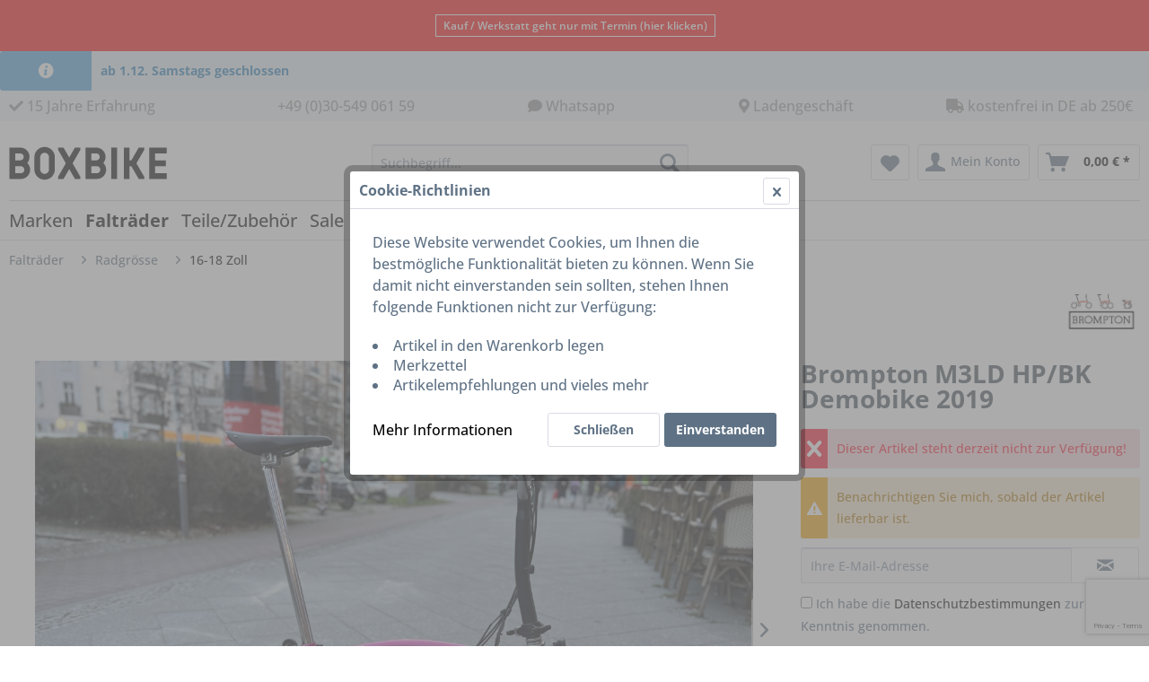

--- FILE ---
content_type: text/html; charset=UTF-8
request_url: https://www.boxbike.com/de/brompton-m3ld-hp/bk-demobike-2019-3898
body_size: 23714
content:
<!DOCTYPE html> <html class="no-js" lang="de" itemscope="itemscope" itemtype="https://schema.org/WebPage"> <head> <meta charset="utf-8"> <meta name="author" content="" /> <meta name="robots" content="index,follow" /> <meta name="revisit-after" content="15 days" /> <meta name="keywords" content="Wir, -Ausstattung:(M)ittelhoher, gewartet, Brompton, €das, 1911, NabenschaltungSchutzblecheNabendynamoTaschenhalterUVP, Gang, Lenker3, 2019, verkaufen, DEMOBIKE, Ausstattung:-, bester, Preis, grossartigen, Vorführbrompton, unsere, Gebrauchsspuren" /> <meta name="description" content="Wir verkaufen unsere Vorführbrompton zum grossartigen Preis mit bester Ausstattung:- DEMOBIKE von 2019 -Ausstattung:(M)ittelhoher Lenker3 Gang Nabens…" /> <meta property="og:type" content="product" /> <meta property="og:site_name" content="BOXBIKE" /> <meta property="og:url" content="https://www.boxbike.com/de/brompton-m3ld-hp/bk-demobike-2019-3898" /> <meta property="og:title" content="Brompton M3LD HP/BK Demobike 2019" /> <meta property="og:description" content="Wir verkaufen unsere Vorführbrompton zum grossartigen Preis mit bester Ausstattung: - DEMOBIKE von 2019 - Ausstattung: (M)ittelhoher Lenker…" /> <meta property="og:image" content="https://www.boxbike.com/media/image/bd/e0/35/IMG_7616.jpg" /> <meta property="product:brand" content="Brompton" /> <meta property="product:price" content="1450,00" /> <meta property="product:product_link" content="https://www.boxbike.com/de/brompton-m3ld-hp/bk-demobike-2019-3898" /> <meta name="twitter:card" content="product" /> <meta name="twitter:site" content="BOXBIKE" /> <meta name="twitter:title" content="Brompton M3LD HP/BK Demobike 2019" /> <meta name="twitter:description" content="Wir verkaufen unsere Vorführbrompton zum grossartigen Preis mit bester Ausstattung: - DEMOBIKE von 2019 - Ausstattung: (M)ittelhoher Lenker…" /> <meta name="twitter:image" content="https://www.boxbike.com/media/image/bd/e0/35/IMG_7616.jpg" /> <meta itemprop="copyrightHolder" content="BOXBIKE" /> <meta itemprop="copyrightYear" content="2014" /> <meta itemprop="isFamilyFriendly" content="True" /> <meta itemprop="image" content="https://www.boxbike.com/media/vector/3c/3b/ca/boxbike_logo_desktop.svg" /> <meta name="viewport" content="width=device-width, initial-scale=1.0"> <meta name="mobile-web-app-capable" content="yes"> <meta name="apple-mobile-web-app-title" content="BOXBIKE"> <meta name="apple-mobile-web-app-capable" content="yes"> <meta name="apple-mobile-web-app-status-bar-style" content="default"> <meta name="google-site-verification" content="wJ-WmMrb8pbFLC6i5LHeabfCIG8ItkyUv_3Uazx-hh4"/> <link rel="apple-touch-icon-precomposed" href="/themes/Frontend/Responsive/frontend/_public/src/img/apple-touch-icon-precomposed.png"> <link rel="shortcut icon" href="https://www.boxbike.com/media/image/63/54/8c/favicon.png"> <meta name="msapplication-navbutton-color" content="#000000" /> <meta name="application-name" content="BOXBIKE" /> <meta name="msapplication-starturl" content="https://www.boxbike.com/de/" /> <meta name="msapplication-window" content="width=1024;height=768" /> <meta name="msapplication-TileImage" content="/themes/Frontend/Responsive/frontend/_public/src/img/win-tile-image.png"> <meta name="msapplication-TileColor" content="#000000"> <meta name="theme-color" content="#000000" /> <link rel="canonical" href="https://www.boxbike.com/de/brompton-m3ld-hp/bk-demobike-2019-3898" /> <title itemprop="name">Brompton M3LD HP/BK Demobike 2019 | 16-18 Zoll | Radgrösse | Falträder | BOXBIKE</title> <link rel="stylesheet" href="https://use.fontawesome.com/releases/v5.7.2/css/all.css" integrity="sha384-fnmOCqbTlWIlj8LyTjo7mOUStjsKC4pOpQbqyi7RrhN7udi9RwhKkMHpvLbHG9Sr" crossorigin="anonymous"> <link href="/web/cache/1767734012_a97b1e65d7fba4fab19635ed6e54c096.css" media="all" rel="stylesheet" type="text/css" /> <link href="https://fonts.googleapis.com/css?family=Open-Sans&display=swap" rel="stylesheet"> <link rel="stylesheet" href="https://maxcdn.bootstrapcdn.com/font-awesome/4.4.0/css/font-awesome.min.css"> <style type="text/css"> </style> <style>img.lazy,img.lazyloading {background: url("") no-repeat 50% 50%;background-size: 20%;}</style> </head> <body class="is--ctl-detail is--act-index" > <div data-paypalUnifiedMetaDataContainer="true" data-paypalUnifiedRestoreOrderNumberUrl="https://www.boxbike.com/de/widgets/PaypalUnifiedOrderNumber/restoreOrderNumber" class="is--hidden"> </div> <div class="page-wrap"> <noscript class="noscript-main"> <div class="alert is--warning"> <div class="alert--icon"> <i class="icon--element icon--warning"></i> </div> <div class="alert--content"> Um BOXBIKE in vollem Umfang nutzen zu k&ouml;nnen, empfehlen wir Ihnen Javascript in Ihrem Browser zu aktiveren. </div> </div> </noscript> <div class="notification-bar notification-bar--top visible--all-pages notification-bar-hidden zenit--visible-xs zenit--visible-s zenit--visible-m zenit--visible-l zenit--visible-xl" > <div class="notification-bar-collapse--content"> <div class="container"> <div class="notification-bar--inner block-group "> <div class="block notification--column column--text"> <div class="column--inner"> <ul> <li><a href="https://boxbike.setmore.com" target="_blank" class="my_button" rel="nofollow noopener"><small>Kauf / Werkstatt geht nur mit Termin (hier klicken)</small></a> </li> </ul> </div> </div> </div> </div> </div> </div> <div class="alert is--info is--rounded"> <div class="alert--icon"> <i class="icon--info2"></i> </div> <div class="alert--content"> <strong>ab 1.12. Samstags geschlossen</strong> </div> </div> <header class="header-main"> <div class="emz-conversion-header" style="display: block;background-color: #F4F7FA;color: #000000;font-size: 13px;"> <div class="container" style="background-color: #F4F7FA;"> <div class="emz-conversion-desktop"> <div class="emz-conversion-header-column" style="width: calc(20% - 4px);text-align: ;"> <p class="product--tax" data-content="" data-modalbox="true" data-targetSelector="a" data-mode="ajax"><a title="Über uns" href="https://www.boxbike.com/de/ueber-uns"><i class="fas fa-check"></i> 15 Jahre Erfahrung </a></p> </div> <div class="emz-conversion-header-column" style="width: calc(20% - 4px);"> <p><i class="<i class="fa-solid fa-phone-volume"></i><a href="tel:+49 (0) 30 54906159"> +49 (0)30-549 061 59</a></p> </div> <div class="emz-conversion-header-column" style="width: calc(20% - 4px);"> <p><i class="fas fa-comment"></i> <a href="https://wa.me/493054906159" rel="nofollow noopener">Whatsapp</a></p> </div> <div class="emz-conversion-header-column" style="width: calc(20% - 4px);"> <p><i class="fas fa-map-marker-alt"></i> <a href="https://goo.gl/maps/wWKunUqVrgT2" target="_blank" rel="nofollow noopener">Ladengeschäft</a></p> </div> <div class="emz-conversion-header-column" style="width: calc(20% - 4px);"> <p class="product--tax" data-content="" data-modalbox="true" data-targetSelector="a" data-mode="ajax"><a title="Versandkosten" href="https://www.boxbike.com/de/versand-und-zahlungsbedingungen"><i class="fas fa-truck"></i>&nbsp;kostenfrei in DE ab 250€ </a></p> </div> </div> <div class="emz-conversion-tablet"> <div class="emz-conversion-header-column" style="width: calc(33.333333333333% - 3px);text-align: ;"> <i class="fas fa-check"> 15 Jahre Erfahrung</i> </div> <div class="emz-conversion-header-column" style="width: calc(33.333333333333% - 3px);"> <p><i class="fas fa-comment"></i> <a href="https://wa.me/493054906159" rel="nofollow noopener">Whatsapp</a></p> </div> <div class="emz-conversion-header-column" style="width: calc(33.333333333333% - 3px);"> <p><i class="fas fa-comment"></i> <a href="https://wa.me/493054906159" rel="nofollow noopener">Whatsapp</a></p> </div> </div> <div class="emz-conversion-mobile"> <div class="emz-conversion-header-column" style="width: 49%;text-align: ;"> <i class="fas fa-map-marker-alt"> <a href="https://goo.gl/maps/wWKunUqVrgT2" target="_blank" rel="nofollow noopener"> Ladengeschäft </a></i> </div> <div class="emz-conversion-header-column" style="width: 49%;text-align: ;"> <p><i class="fas fa-comment"></i> <a href="https://wa.me/493054906159" rel="nofollow noopener">Whatsapp</a></p> </div> </div> </div> </div> <div class="top-bar"> <div class="container block-group"> <nav class="top-bar--navigation block" role="menubar">   <div class="navigation--entry entry--compare is--hidden" role="menuitem" aria-haspopup="true" data-drop-down-menu="true">   </div> </nav> </div> </div> <div class="container header--navigation"> <div class="logo-main block-group" role="banner"> <div class="logo--shop block"> <a class="logo--link" href="https://www.boxbike.com/de/" title="BOXBIKE - zur Startseite wechseln"> <picture> <source srcset="https://www.boxbike.com/media/vector/3c/3b/ca/boxbike_logo_desktop.svg" media="(min-width: 78.75em)"> <source srcset="https://www.boxbike.com/media/vector/3c/3b/ca/boxbike_logo_desktop.svg" media="(min-width: 64em)"> <source srcset="https://www.boxbike.com/media/vector/3c/3b/ca/boxbike_logo_desktop.svg" media="(min-width: 48em)"> <img srcset="https://www.boxbike.com/media/vector/58/6a/ee/boxbike_logo.svg" alt="BOXBIKE - zur Startseite wechseln" /> </picture> </a> <div class="ts-logo"></div> </div> </div> <nav class="shop--navigation block-group"> <ul class="navigation--list block-group" role="menubar"> <li class="navigation--entry entry--menu-left" role="menuitem"> <a class="entry--link entry--trigger btn is--icon-left" href="#offcanvas--left" data-offcanvas="true" data-offCanvasSelector=".sidebar-main" aria-label="Menü"> <i class="icon--menu"></i> Menü </a> </li>  <li class="navigation--entry entry--search" role="menuitem" data-search="true" aria-haspopup="true" data-minLength="3"> <a class="btn entry--link entry--trigger" href="#show-hide--search" title="Suche anzeigen / schließen" aria-label="Suche anzeigen / schließen"> <i class="icon--search"></i> <span class="search--display">Suchen</span> </a> <form action="/de/search" method="get" class="main-search--form"> <input type="search" name="sSearch" aria-label="Suchbegriff..." class="main-search--field" autocomplete="off" autocapitalize="off" placeholder="Suchbegriff..." maxlength="30" /> <button type="submit" class="main-search--button" aria-label="Suchen"> <i class="icon--search"></i> <span class="main-search--text">Suchen</span> </button> <div class="form--ajax-loader">&nbsp;</div> </form> <div class="main-search--results"></div> </li>  <li class="navigation--entry entry--notepad" role="menuitem"> <a href="https://www.boxbike.com/de/note" title="Merkzettel" aria-label="Merkzettel" class="btn"> <i class="icon--heart"></i> </a> </li> <li class="navigation--entry entry--account with-slt" role="menuitem" data-offcanvas="true" data-offCanvasSelector=".account--dropdown-navigation"> <a href="https://www.boxbike.com/de/account" title="Mein Konto" aria-label="Mein Konto" class="btn is--icon-left entry--link account--link"> <i class="icon--account"></i> <span class="account--display"> Mein Konto </span> </a> <div class="account--dropdown-navigation"> <div class="navigation--smartphone"> <div class="entry--close-off-canvas"> <a href="#close-account-menu" class="account--close-off-canvas" title="Menü schließen" aria-label="Menü schließen"> Menü schließen <i class="icon--arrow-right"></i> </a> </div> </div> <div class="account--menu is--rounded is--personalized"> <span class="navigation--headline"> Mein Konto </span> <div class="account--menu-container"> <ul class="sidebar--navigation navigation--list is--level0 show--active-items"> <li class="navigation--entry"> <span class="navigation--signin"> <a href="https://www.boxbike.com/de/account#hide-registration" class="blocked--link btn is--primary navigation--signin-btn" data-collapseTarget="#registration" data-action="close"> Anmelden </a> <span class="navigation--register"> oder <a href="https://www.boxbike.com/de/account#show-registration" class="blocked--link" data-collapseTarget="#registration" data-action="open"> registrieren </a> </span> </span> </li> <li class="navigation--entry"> <a href="https://www.boxbike.com/de/account" title="Übersicht" class="navigation--link"> Übersicht </a> </li> <li class="navigation--entry"> <a href="https://www.boxbike.com/de/account/profile" title="Persönliche Daten" class="navigation--link" rel="nofollow"> Persönliche Daten </a> </li> <li class="navigation--entry"> <a href="https://www.boxbike.com/de/address/index/sidebar/" title="Adressen" class="navigation--link" rel="nofollow"> Adressen </a> </li> <li class="navigation--entry"> <a href="https://www.boxbike.com/de/account/payment" title="Zahlungsarten" class="navigation--link" rel="nofollow"> Zahlungsarten </a> </li> <li class="navigation--entry"> <a href="https://www.boxbike.com/de/account/orders" title="Bestellungen" class="navigation--link" rel="nofollow"> Bestellungen </a> </li> <li class="navigation--entry"> <a href="https://www.boxbike.com/de/note" title="Merkzettel" class="navigation--link" rel="nofollow"> Merkzettel </a> </li> </ul> </div> </div> </div> </li> <li class="navigation--entry entry--cart" role="menuitem"> <a class="btn is--icon-left cart--link" href="https://www.boxbike.com/de/checkout/cart" title="Warenkorb" aria-label="Warenkorb"> <span class="cart--display"> Warenkorb </span> <span class="badge is--primary is--minimal cart--quantity is--hidden">0</span> <i class="icon--basket"></i> <span class="cart--amount"> 0,00&nbsp;&euro; * </span> </a> <div class="ajax-loader">&nbsp;</div> </li>  </ul> </nav> <div class="container--ajax-cart" data-collapse-cart="true" data-displayMode="offcanvas"></div> </div> </header> <nav class="navigation-main"> <div class="container" data-menu-scroller="true" data-listSelector=".navigation--list.container" data-viewPortSelector=".navigation--list-wrapper"> <div class="navigation--list-wrapper"> <ul class="navigation--list container" role="menubar" itemscope="itemscope" itemtype="https://schema.org/SiteNavigationElement"> <li class="navigation--entry is--home" role="menuitem"> </li> <li class="navigation--entry" role="menuitem"><a class="navigation--link" href="https://www.boxbike.com/de/marken/" title="Marken" aria-label="Marken" itemprop="url"><span itemprop="name">Marken</span></a></li><li class="navigation--entry is--active" role="menuitem"><a class="navigation--link is--active" href="https://www.boxbike.com/de/faltraeder/hersteller/" title="Falträder" aria-label="Falträder" itemprop="url" target="_parent"><span itemprop="name">Falträder</span></a></li><li class="navigation--entry" role="menuitem"><a class="navigation--link" href="https://www.boxbike.com/de/teilezubehoer/" title="Teile/Zubehör" aria-label="Teile/Zubehör" itemprop="url"><span itemprop="name">Teile/Zubehör</span></a></li><li class="navigation--entry" role="menuitem"><a class="navigation--link" href="https://www.boxbike.com/de/sale/" title="Sale" aria-label="Sale" itemprop="url"><span itemprop="name">Sale</span></a></li><li class="navigation--entry" role="menuitem"><a class="navigation--link" href="https://www.boxbike.com/de/finanzierung-leasing/" title="Finanzierung / Leasing" aria-label="Finanzierung / Leasing" itemprop="url"><span itemprop="name">Finanzierung / Leasing</span></a></li><li class="navigation--entry" role="menuitem"><a class="navigation--link" href="https://www.boxbike.de" title="Blog" aria-label="Blog" itemprop="url" target="_blank" rel="nofollow noopener"><span itemprop="name">Blog</span></a></li> </ul> </div>        <div class="advanced-menu" data-advanced-menu="true" data-hoverDelay="250"> <div class="menu--container"> <div class="mega-menu"> <div class="drop-down grid-col-12"> <div class="grid-row"> <div class="grid-col-2"> <a href="https://www.boxbike.com/de/aberhallo/" title="Aberhallo" class="mega-item--level-0" itemprop="url">Aberhallo</a> </div> <div class="grid-col-2"> <a href="https://www.boxbike.com/de/marken/antidot/" title="Antidot" class="mega-item--level-0" itemprop="url">Antidot</a> </div> <div class="grid-col-2"> <a href="https://www.boxbike.com/de/ahooga/" title="Ahooga" class="mega-item--level-0" itemprop="url">Ahooga</a> </div> <div class="grid-col-2"> <a href="https://www.boxbike.com/de/marken/ass-savers/" title="Ass Savers" class="mega-item--level-0" itemprop="url">Ass Savers</a> </div> <div class="grid-col-2"> <a href="https://www.boxbike.com/de/marken/avid/" title="Avid" class="mega-item--level-0" itemprop="url">Avid</a> </div> <div class="grid-col-2"> <a href="https://www.boxbike.com/de/marken/bafang/" title="Bafang" class="mega-item--level-0" itemprop="url">Bafang</a> </div> <div class="grid-col-2"> <a href="https://www.boxbike.com/de/marken/bikecitizens/" title="BikeCitizens" class="mega-item--level-0" itemprop="url">BikeCitizens</a> </div> <div class="grid-col-2"> <a href="https://www.boxbike.com/de/bikeshield/" title="Bikeshield" class="mega-item--level-0" itemprop="url">Bikeshield</a> </div> <div class="grid-col-2"> <a href="https://www.boxbike.com/de/biketrax/" title="Biketrax" class="mega-item--level-0" itemprop="url">Biketrax</a> </div> <div class="grid-col-2"> <a href="https://www.boxbike.com/de/bitex" title="Bitex" class="mega-item--level-0" itemprop="url">Bitex</a> </div> <div class="grid-col-2"> <a href="https://www.boxbike.com/de/biologic/" title="Biologic" class="mega-item--level-0" itemprop="url">Biologic</a> </div> <div class="grid-col-2"> <a href="https://www.boxbike.com/de/marken/bobike/" title="Bobike" class="mega-item--level-0" itemprop="url">Bobike</a> </div> <div class="grid-col-2"> <a href="https://www.boxbike.com/de/marken/bosch/" title="Bosch" class="mega-item--level-0" itemprop="url">Bosch</a> </div> <div class="grid-col-2"> <a href="https://www.boxbike.com/de/brompfication/" title="Brompfication" class="mega-item--level-0" itemprop="url">Brompfication</a> </div> <div class="grid-col-2"> <a href="https://www.boxbike.com/de/brompton/" title="Brompton" class="mega-item--level-0" itemprop="url">Brompton</a> </div> <div class="grid-col-2"> <a href="https://www.boxbike.com/de/brooks/" title="Brooks" class="mega-item--level-0" itemprop="url">Brooks</a> </div> <div class="grid-col-2"> <a href="https://www.boxbike.com/de/burley/" title="Burley" class="mega-item--level-0" itemprop="url">Burley</a> </div> <div class="grid-col-2"> <a href="https://www.boxbike.com/de/marken/busch-und-mueller/" title="Busch und Müller" class="mega-item--level-0" itemprop="url">Busch und Müller</a> </div> <div class="grid-col-2"> <a href="https://www.boxbike.com/de/marken/cane-creek/" title="Cane Creek" class="mega-item--level-0" itemprop="url">Cane Creek</a> </div> <div class="grid-col-2"> <a href="https://www.boxbike.com/de/marken/carrera/" title="Carrera" class="mega-item--level-0" itemprop="url">Carrera</a> </div> <div class="grid-col-2"> <a href="https://www.boxbike.com/de/closca/" title="Closca" class="mega-item--level-0" itemprop="url">Closca</a> </div> <div class="grid-col-2"> <a href="https://www.boxbike.com/de/marken/cst/" title="CST" class="mega-item--level-0" itemprop="url">CST</a> </div> <div class="grid-col-2"> <a href="https://www.boxbike.com/de/continental/" title="Continental" class="mega-item--level-0" itemprop="url">Continental</a> </div> <div class="grid-col-2"> <a href="https://www.boxbike.com/de/dahon/" title="Dahon" class="mega-item--level-0" itemprop="url">Dahon</a> </div> <div class="grid-col-2"> <a href="https://www.boxbike.com/de/marken/ergon/" title="Ergon" class="mega-item--level-0" itemprop="url">Ergon</a> </div> <div class="grid-col-2"> <a href="https://www.boxbike.com/de/cat/index/sCategory/518" title="Ergotec" class="mega-item--level-0" itemprop="url">Ergotec</a> </div> <div class="grid-col-2"> <a href="https://extralite.com/" title="Extralite" class="mega-item--level-0" itemprop="url" rel="nofollow noopener">Extralite</a> </div> <div class="grid-col-2"> <a href="https://www.boxbike.com/de/marken/ez/" title="EZ" class="mega-item--level-0" itemprop="url">EZ</a> </div> <div class="grid-col-2"> <a href="https://www.boxbike.com/de/fahrer-berlin/" title="Fahrer Berlin" class="mega-item--level-0" itemprop="url">Fahrer Berlin</a> </div> <div class="grid-col-2"> <a href="https://www.boxbike.com/de/marken/gebhardt/" title="Gebhardt" class="mega-item--level-0" itemprop="url">Gebhardt</a> </div> <div class="grid-col-2"> <a href="https://www.boxbike.com/de/gocycle/" title="Gocycle" class="mega-item--level-0" itemprop="url">Gocycle</a> </div> <div class="grid-col-2"> <a href="https://www.boxbike.com/de/marken/greenspeed/" title="Greenspeed" class="mega-item--level-0" itemprop="url">Greenspeed</a> </div> <div class="grid-col-2"> <a href="https://www.boxbike.com/de/marken/h-h/" title="H&amp;H" class="mega-item--level-0" itemprop="url">H&H</a> </div> <div class="grid-col-2"> <a href="https://www.boxbike.com/de/hexlox/" title="Hexlox" class="mega-item--level-0" itemprop="url">Hexlox</a> </div> <div class="grid-col-2"> <a href="https://www.boxbike.com/de/hubsmith/" title="Hubsmith" class="mega-item--level-0" itemprop="url">Hubsmith</a> </div> <div class="grid-col-2"> <a href="https://www.boxbike.com/de/hummingbird/" title="Hummingbird" class="mega-item--level-0" itemprop="url">Hummingbird</a> </div> <div class="grid-col-2"> <a href="https://www.boxbike.com/de/marken/icebreaker/" title="Icebreaker" class="mega-item--level-0" itemprop="url">Icebreaker</a> </div> <div class="grid-col-2"> <a href="https://www.boxbike.com/de/joseph-kuosac/" title="Joseph Kuosac" class="mega-item--level-0" itemprop="url">Joseph Kuosac</a> </div> <div class="grid-col-2"> <a href="https://www.boxbike.com/de/marken/kenda/" title="Kenda" class="mega-item--level-0" itemprop="url">Kenda</a> </div> <div class="grid-col-2"> <a href="https://www.boxbike.com/de/marken/kcnc/" title="KCNC" class="mega-item--level-0" itemprop="url">KCNC</a> </div> <div class="grid-col-2"> <a href="https://www.boxbike.com/de/marken/kinlin/" title="Kinlin" class="mega-item--level-0" itemprop="url">Kinlin</a> </div> <div class="grid-col-2"> <a href="https://www.boxbike.com/de/klickfix/" title="KlickFix" class="mega-item--level-0" itemprop="url">KlickFix</a> </div> <div class="grid-col-2"> <a href="https://www.boxbike.com/de/marken/kmc/" title="KMC" class="mega-item--level-0" itemprop="url">KMC</a> </div> <div class="grid-col-2"> <a href="https://www.boxbike.com/de/marken/knog/" title="Knog" class="mega-item--level-0" itemprop="url">Knog</a> </div> <div class="grid-col-2"> <a href="https://www.boxbike.com/de/marken/koolstop/" title="Koolstop" class="mega-item--level-0" itemprop="url">Koolstop</a> </div> <div class="grid-col-2"> <a href="https://www.boxbike.com/de/cat/index/sCategory/516" title="Kommit Bike" class="mega-item--level-0" itemprop="url">Kommit Bike</a> </div> <div class="grid-col-2"> <a href="https://www.boxbike.com/de/marken/kruschhausen-cycles/" title="Kruschhausen Cycles" class="mega-item--level-0" itemprop="url">Kruschhausen Cycles</a> </div> <div class="grid-col-2"> <a href="https://www.boxbike.com/de/leggobike/" title="Leggobike" class="mega-item--level-0" itemprop="url">Leggobike</a> </div> <div class="grid-col-2"> <a href="https://www.boxbike.com/de/lezyne/" title="Lezyne" class="mega-item--level-0" itemprop="url">Lezyne</a> </div> <div class="grid-col-2"> <a href="https://www.boxbike.com/de/lightskin/" title="Lightskin" class="mega-item--level-0" itemprop="url">Lightskin</a> </div> <div class="grid-col-2"> <a href="https://www.boxbike.com/de/lumabag/" title="Lumabag" class="mega-item--level-0" itemprop="url">Lumabag</a> </div> <div class="grid-col-2"> <a href="https://www.boxbike.com/de/marken/magura/" title="Magura" class="mega-item--level-0" itemprop="url">Magura</a> </div> <div class="grid-col-2"> <a href="https://www.boxbike.com/de/milian-parts/" title="Milian Parts" class="mega-item--level-0" itemprop="url">Milian Parts</a> </div> <div class="grid-col-2"> <a href="https://www.boxbike.com/de/mks/" title="MKS" class="mega-item--level-0" itemprop="url">MKS</a> </div> <div class="grid-col-2"> <a href="https://www.boxbike.com/de/marken/minimods/" title="MiniMods" class="mega-item--level-0" itemprop="url">MiniMods</a> </div> <div class="grid-col-2"> <a href="https://www.boxbike.com/de/moulton/" title="Moulton" class="mega-item--level-0" itemprop="url">Moulton</a> </div> <div class="grid-col-2"> <a href="https://www.boxbike.com/de/marken/nitto/" title="Nitto" class="mega-item--level-0" itemprop="url">Nitto</a> </div> <div class="grid-col-2"> <a href="https://www.boxbike.com/de/cat/index/sCategory/517" title="Nutcase" class="mega-item--level-0" itemprop="url">Nutcase</a> </div> <div class="grid-col-2"> <a href="https://www.boxbike.com/de/marken/ortlieb/" title="Ortlieb" class="mega-item--level-0" itemprop="url">Ortlieb</a> </div> <div class="grid-col-2"> <a href="https://www.boxbike.com/de/marken/overade/" title="Overade" class="mega-item--level-0" itemprop="url">Overade</a> </div> <div class="grid-col-2"> <a href="https://www.boxbike.com/de//pacific-cycles/" title="Pacific Cycles" class="mega-item--level-0" itemprop="url">Pacific Cycles</a> </div> <div class="grid-col-2"> <a href="https://www.boxbike.com/de/marken/panaracer/" title="Panaracer" class="mega-item--level-0" itemprop="url">Panaracer</a> </div> <div class="grid-col-2"> <a href="https://www.boxbike.com/de/marken/paperspokes/" title="Paperspokes" class="mega-item--level-0" itemprop="url">Paperspokes</a> </div> <div class="grid-col-2"> <a href="https://www.boxbike.com/de/marken/paul-components/" title="Paul Components" class="mega-item--level-0" itemprop="url">Paul Components</a> </div> <div class="grid-col-2"> <a href="https://www.boxbike.com/de/marken/pendix/" title="Pendix" class="mega-item--level-0" itemprop="url">Pendix</a> </div> <div class="grid-col-2"> <a href="https://www.boxbike.com/de/cat/index/sCategory/519" title="Procraft" class="mega-item--level-0" itemprop="url">Procraft</a> </div> <div class="grid-col-2"> <a href="https://www.boxbike.com/de/restrap/" title="Restrap" class="mega-item--level-0" itemprop="url">Restrap</a> </div> <div class="grid-col-2"> <a href="https://www.boxbike.com/de/marken/ridea/" title="Ridea" class="mega-item--level-0" itemprop="url">Ridea</a> </div> <div class="grid-col-2"> <a href="https://www.boxbike.com/de/riese-und-muller/" title="Riese und Muller" class="mega-item--level-0" itemprop="url">Riese und Muller</a> </div> <div class="grid-col-2"> <a href="https://www.boxbike.com/de/marken/rohloff/" title="Rohloff" class="mega-item--level-0" itemprop="url">Rohloff</a> </div> <div class="grid-col-2"> <a href="https://www.boxbike.com/de/marken/rokstraps/" title="ROKstraps" class="mega-item--level-0" itemprop="url">ROKstraps</a> </div> <div class="grid-col-2"> <a href="https://www.boxbike.com/de/marken/shimano/" title="Shimano" class="mega-item--level-0" itemprop="url">Shimano</a> </div> <div class="grid-col-2"> <a href="https://www.boxbike.com/de/marken/schwalbe/" title="Schwalbe" class="mega-item--level-0" itemprop="url">Schwalbe</a> </div> <div class="grid-col-2"> <a href="https://www.boxbike.com/de/spurcycle/" title="Spurcycle" class="mega-item--level-0" itemprop="url">Spurcycle</a> </div> <div class="grid-col-2"> <a href="https://www.boxbike.com/de/strida/" title="Strida" class="mega-item--level-0" itemprop="url">Strida</a> </div> <div class="grid-col-2"> <a href="https://www.boxbike.com/de/marken/stronglight/" title="Stronglight" class="mega-item--level-0" itemprop="url">Stronglight</a> </div> <div class="grid-col-2"> <a href="https://www.boxbike.com/de/marken/sturmey-archer/" title="Sturmey Archer" class="mega-item--level-0" itemprop="url">Sturmey Archer</a> </div> <div class="grid-col-2"> <a href="https://www.boxbike.com/de/swissstop/" title="SwissStop" class="mega-item--level-0" itemprop="url">SwissStop</a> </div> <div class="grid-col-2"> <a href="https://www.boxbike.com/de/marken/tannus/" title="Tannus" class="mega-item--level-0" itemprop="url">Tannus</a> </div> <div class="grid-col-2"> <a href="https://www.boxbike.com/de/tern/" title="Tern" class="mega-item--level-0" itemprop="url">Tern</a> </div> <div class="grid-col-2"> <a href="https://www.boxbike.com/de/marken/terry/" title="Terry" class="mega-item--level-0" itemprop="url">Terry</a> </div> <div class="grid-col-2"> <a href="https://www.boxbike.com/de/marken/thomson/" title="Thomson" class="mega-item--level-0" itemprop="url">Thomson</a> </div> <div class="grid-col-2"> <a href="https://www.boxbike.com/de/marken/tioga/" title="Tioga" class="mega-item--level-0" itemprop="url">Tioga</a> </div> <div class="grid-col-2"> <a href="https://www.boxbike.com/de/listing/manufacturer/sSupplier/157" title="Tubolito" class="mega-item--level-0" itemprop="url">Tubolito</a> </div> <div class="grid-col-2"> <a href="https://www.boxbike.com/de/tyrell/" title="Tyrell" class="mega-item--level-0" itemprop="url">Tyrell</a> </div> <div class="grid-col-2"> <a href="https://www.boxbike.com/de/cat/index/sCategory/521" title="Valeria`s Barcelona" class="mega-item--level-0" itemprop="url">Valeria`s Barcelona</a> </div> <div class="grid-col-2"> <a href="https://www.boxbike.com/de/marken/vekay/" title="Vekay" class="mega-item--level-0" itemprop="url">Vekay</a> </div> <div class="grid-col-2"> <a href="https://www.boxbike.com/de/marken/velogical/" title="Velogical" class="mega-item--level-0" itemprop="url">Velogical</a> </div> <div class="grid-col-2"> <a href="https://www.boxbike.com/de/vello-bike/" title="Vello" class="mega-item--level-0" itemprop="url">Vello</a> </div> <div class="grid-col-2"> <a href="https://www.boxbike.com/de/marken/wheelsport/" title="Wheelsport" class="mega-item--level-0" itemprop="url">Wheelsport</a> </div> <div class="grid-col-2"> <a href="https://www.boxbike.com/de/marken/wilfried-schmidt-maschinenbau-son/" title="Wilfried Schmidt Maschinenbau SON" class="mega-item--level-0" itemprop="url">Wilfried Schmidt Maschinenbau SON</a> </div> <div class="grid-col-2"> <a href="https://www.boxbike.com/de/marken/xlc/" title="XLC" class="mega-item--level-0" itemprop="url">XLC</a> </div> </div> </div> </div> </div> <div class="menu--container"> <div class="mega-menu"> <div class="drop-down grid-col-12"> <div class="grid-row"> <div class="grid-col-2"> <a href="https://www.boxbike.com/de/faltraeder/hersteller/" title="Hersteller" class="mega-item--level-0" itemprop="url">Hersteller</a> <ul class="mega-menu--level-1"> <li class="list-description mega-item--level-1 size-40" role="menuitem"> <a href="https://www.boxbike.com/de/faltraeder/hersteller/birdy/" title="Birdy" itemprop="url">Birdy <span> Das Birdy - ...</span> </a> </li> <li class="list-description mega-item--level-1 size-40" role="menuitem"> <a href="https://www.boxbike.com/de/faltraeder/hersteller/brompton/" title="Brompton" itemprop="url">Brompton <span> Das Brompton...</span> </a> </li> <li class="list-description mega-item--level-1 size-40" role="menuitem"> <a href="https://www.boxbike.com/de/faltraeder/hersteller/pacific-cycles/" title="Pacific Cycles" itemprop="url">Pacific Cycles</a> </li> <li class="list-description mega-item--level-1 size-40" role="menuitem"> <a href="https://www.boxbike.com/de/faltraeder/hersteller/tyrell/" title="Tyrell" itemprop="url">Tyrell</a> </li> <li class="list-description mega-item--level-1 size-40" role="menuitem"> <a href="https://www.boxbike.com/de/faltraeder/hersteller/tern/" title="Tern" itemprop="url">Tern <span> Seit 2011 bereic...</span> </a> </li> </ul> </div> <div class="grid-col-2"> <a href="https://www.boxbike.com/de/faltraeder/radgroesse/" title="Radgrösse" class="mega-item--level-0" itemprop="url">Radgrösse</a> <ul class="mega-menu--level-1"> <li class="list-description mega-item--level-1 size-40" role="menuitem"> <a href="https://www.boxbike.com/de/faltraeder/radgroesse/8-14-zoll/" title="8-14 Zoll" itemprop="url">8-14 Zoll</a> </li> <li class="list-description mega-item--level-1 size-40" role="menuitem"> <a href="https://www.boxbike.com/de/faltraeder/radgroesse/16-18-zoll/" title="16-18 Zoll" itemprop="url">16-18 Zoll</a> </li> <li class="list-description mega-item--level-1 size-40" role="menuitem"> <a href="https://www.boxbike.com/de/faltraeder/radgroesse/20-zoll/" title="20 Zoll" itemprop="url">20 Zoll</a> </li> </ul> </div> <div class="grid-col-2"> <a href="https://www.boxbike.com/de/faltraeder/nutzung/" title="Nutzung" class="mega-item--level-0" itemprop="url">Nutzung</a> <ul class="mega-menu--level-1"> <li class="list-description mega-item--level-1 size-40" role="menuitem"> <a href="https://www.boxbike.com/de/faltraeder/nutzung/kurzstrecke/" title="Kurzstrecke" itemprop="url">Kurzstrecke</a> </li> <li class="list-description mega-item--level-1 size-40" role="menuitem"> <a href="https://www.boxbike.com/de/faltraeder/nutzung/minimal/" title="Minimal" itemprop="url">Minimal</a> </li> <li class="list-description mega-item--level-1 size-40" role="menuitem"> <a href="https://www.boxbike.com/de/faltraeder/nutzung/sport/" title="Sport" itemprop="url">Sport</a> </li> <li class="list-description mega-item--level-1 size-40" role="menuitem"> <a href="https://www.boxbike.com/de/faltraeder/nutzung/touring/" title="Touring" itemprop="url">Touring</a> </li> <li class="list-description mega-item--level-1 size-40" role="menuitem"> <a href="https://www.boxbike.com/de/faltraeder/nutzung/urban/" title="Urban" itemprop="url">Urban</a> </li> <li class="list-description mega-item--level-1 size-40" role="menuitem"> <a href="https://www.boxbike.com/de/faltraeder/nutzung/familie/" title="Familie" itemprop="url">Familie</a> </li> <li class="list-description mega-item--level-1 size-40" role="menuitem"> <a href="https://www.boxbike.com/de/faltraeder/nutzung/cargo/" title="Cargo" itemprop="url">Cargo</a> </li> </ul> </div> </div> </div> </div> </div> <div class="menu--container"> <div class="mega-menu"> <div class="drop-down grid-col-12"> <div class="grid-row"> <div class="grid-col-2"> <a href="https://www.boxbike.com/de/teilezubehoer/fuer-brompton/" title="für Brompton" class="mega-item--level-0" itemprop="url">für Brompton</a> </div> <div class="grid-col-2"> <a href="https://www.boxbike.com/de/teilezubehoer/antrieb-schaltung/" title="Antrieb / Schaltung" class="mega-item--level-0" itemprop="url">Antrieb / Schaltung</a> </div> <div class="grid-col-2"> <a href="https://www.boxbike.com/de/teilezubehoer/griffe/" title="Griffe" class="mega-item--level-0" itemprop="url">Griffe</a> </div> <div class="grid-col-2"> <a href="https://www.boxbike.com/de/teilezubehoer/bremsen/" title="Bremsen" class="mega-item--level-0" itemprop="url">Bremsen</a> </div> <div class="grid-col-2"> <a href="https://www.boxbike.com/de/teilezubehoer/ebike/" title="eBike" class="mega-item--level-0" itemprop="url">eBike</a> </div> <div class="grid-col-2"> <a href="https://www.boxbike.com/de/teilezubehoer/gepaecktraeger/" title="Gepäckträger" class="mega-item--level-0" itemprop="url">Gepäckträger</a> </div> <div class="grid-col-2"> <a href="https://www.boxbike.com/de/teilezubehoer/laufrad/" title="Laufrad" class="mega-item--level-0" itemprop="url">Laufrad</a> </div> <div class="grid-col-2"> <a href="https://www.boxbike.com/de/teilezubehoer/licht/" title="Licht" class="mega-item--level-0" itemprop="url">Licht</a> </div> <div class="grid-col-2"> <a href="https://www.boxbike.com/de/teilezubehoer/rahmen/" title="Rahmen" class="mega-item--level-0" itemprop="url">Rahmen</a> </div> <div class="grid-col-2"> <a href="https://www.boxbike.com/de/teilezubehoer/reifen-schlauch-felge/" title="Reifen / Schlauch / Felge" class="mega-item--level-0" itemprop="url">Reifen / Schlauch / Felge</a> </div> <div class="grid-col-2"> <a href="https://www.boxbike.com/de/teilezubehoer/sattel-sattelstuetze/" title="Sattel / Sattelstütze" class="mega-item--level-0" itemprop="url">Sattel / Sattelstütze</a> </div> <div class="grid-col-2"> <a href="https://www.boxbike.com/de/teilezubehoer/schutzbleche-gepaecktraeger/" title="Schutzbleche / Gepäckträger" class="mega-item--level-0" itemprop="url">Schutzbleche / Gepäckträger</a> </div> <div class="grid-col-2"> <a href="https://www.boxbike.com/de/teilezubehoer/lenker-griffe-steuerlager/" title="Lenker / Griffe / Steuerlager" class="mega-item--level-0" itemprop="url">Lenker / Griffe / Steuerlager</a> </div> <div class="grid-col-2"> <a href="https://www.boxbike.com/de/teilezubehoer/sonstiges/" title="sonstiges" class="mega-item--level-0" itemprop="url">sonstiges</a> </div> <div class="grid-col-2"> <a href="https://www.boxbike.com/de/teilezubehoer/kleinteile/" title="Kleinteile" class="mega-item--level-0" itemprop="url">Kleinteile</a> </div> <div class="grid-col-2"> <a href="https://www.boxbike.com/de/teilezubehoer/pflege-wartung/" title="Pflege Wartung" class="mega-item--level-0" itemprop="url">Pflege Wartung</a> </div> <div class="grid-col-2"> <a href="https://www.boxbike.com/de/teilezubehoer/helme/" title="Helme" class="mega-item--level-0" itemprop="url">Helme</a> </div> <div class="grid-col-2"> <a href="https://www.boxbike.com/de/teilezubehoer/mini-werkzeuge/" title="Mini Werkzeuge" class="mega-item--level-0" itemprop="url">Mini Werkzeuge</a> <ul class="mega-menu--level-1"> <li class="list-description mega-item--level-1 size-40" role="menuitem"> <a href="https://www.boxbike.com/de/teilezubehoer/mini-werkzeuge/brompton/" title="Brompton" itemprop="url">Brompton</a> </li> <li class="list-description mega-item--level-1 size-40" role="menuitem"> <a href="https://www.boxbike.com/de/teilezubehoer/mini-werkzeuge/brooks/" title="Brooks" itemprop="url">Brooks</a> </li> <li class="list-description mega-item--level-1 size-40" role="menuitem"> <a href="https://www.boxbike.com/de/teilezubehoer/mini-werkzeuge/lezyne/" title="Lezyne" itemprop="url">Lezyne</a> </li> </ul> </div> <div class="grid-col-2"> <a href="https://www.boxbike.com/de/teilezubehoer/pedale/" title="Pedale" class="mega-item--level-0" itemprop="url">Pedale</a> </div> <div class="grid-col-2"> <a href="https://www.boxbike.com/de/teilezubehoer/pumpen/" title="Pumpen" class="mega-item--level-0" itemprop="url">Pumpen</a> <ul class="mega-menu--level-1"> <li class="list-description mega-item--level-1 size-40" role="menuitem"> <a href="https://www.boxbike.com/de/teilezubehoer/pumpen/lezyne/" title="Lezyne" itemprop="url">Lezyne</a> </li> <li class="list-description mega-item--level-1 size-40" role="menuitem"> <a href="https://www.boxbike.com/de/teilezubehoer/pumpen/smartpump/" title="SmartPump" itemprop="url">SmartPump</a> </li> <li class="list-description mega-item--level-1 size-40" role="menuitem"> <a href="https://www.boxbike.com/de/teilezubehoer/pumpen/zefal/" title="Zefal" itemprop="url">Zefal</a> </li> </ul> </div> <div class="grid-col-2"> <a href="https://www.boxbike.com/de/teilezubehoer/schloesser/" title="Schlösser" class="mega-item--level-0" itemprop="url">Schlösser</a> <ul class="mega-menu--level-1"> <li class="list-description mega-item--level-1 size-40" role="menuitem"> <a href="https://www.boxbike.com/de/teilezubehoer/schloesser/abus/" title="Abus" itemprop="url">Abus</a> </li> <li class="list-description mega-item--level-1 size-40" role="menuitem"> <a href="https://www.boxbike.com/de/teilezubehoer/schloesser/gocycle/" title="Gocycle" itemprop="url">Gocycle</a> </li> <li class="list-description mega-item--level-1 size-40" role="menuitem"> <a href="https://www.boxbike.com/de/teilezubehoer/schloesser/kryptonite/" title="Kryptonite" itemprop="url">Kryptonite</a> </li> </ul> </div> <div class="grid-col-2"> <a href="https://www.boxbike.com/de/teilezubehoer/saettel/" title="Sättel" class="mega-item--level-0" itemprop="url">Sättel</a> <ul class="mega-menu--level-1"> <li class="list-description mega-item--level-1 size-40" role="menuitem"> <a href="https://www.boxbike.com/de/teilezubehoer/saettel/brooks/" title="Brooks" itemprop="url">Brooks</a> </li> <li class="list-description mega-item--level-1 size-40" role="menuitem"> <a href="https://www.boxbike.com/de/teilezubehoer/saettel/ergon/" title="Ergon" itemprop="url">Ergon</a> </li> </ul> </div> <div class="grid-col-2"> <a href="https://www.boxbike.com/de/teilezubehoer/taschen-transport/" title="Taschen &amp; Transport" class="mega-item--level-0" itemprop="url">Taschen & Transport</a> <ul class="mega-menu--level-1"> <li class="list-description mega-item--level-1 size-40" role="menuitem"> <a href="https://www.boxbike.com/de/teilezubehoer/taschen-transport/ahooga/" title="Ahooga" itemprop="url">Ahooga</a> </li> <li class="list-description mega-item--level-1 size-40" role="menuitem"> <a href="https://www.boxbike.com/de/teilezubehoer/taschen-transport/birdy/" title="Birdy" itemprop="url">Birdy</a> </li> <li class="list-description mega-item--level-1 size-40" role="menuitem"> <a href="https://www.boxbike.com/de/teilezubehoer/taschen-transport/brompton/" title="Brompton" itemprop="url">Brompton <span> Auch mit einem F...</span> </a> </li> <li class="list-description mega-item--level-1 size-40" role="menuitem"> <a href="https://www.boxbike.com/de/teilezubehoer/taschen-transport/brooks/" title="Brooks" itemprop="url">Brooks</a> </li> <li class="list-description mega-item--level-1 size-40" role="menuitem"> <a href="https://www.boxbike.com/de/teilezubehoer/taschen-transport/fahrer-berlin/" title="Fahrer Berlin" itemprop="url">Fahrer Berlin</a> </li> <li class="list-description mega-item--level-1 size-40" role="menuitem"> <a href="https://www.boxbike.com/de/teilezubehoer/taschen-transport/gocycle/" title="Gocycle" itemprop="url">Gocycle</a> </li> <li class="list-description mega-item--level-1 size-40" role="menuitem"> <a href="https://www.boxbike.com/de/teilezubehoer/taschen-transport/lumabag/" title="Lumabag" itemprop="url">Lumabag</a> </li> <li class="list-description mega-item--level-1 size-40" role="menuitem"> <a href="https://www.boxbike.com/de/teilezubehoer/taschen-transport/nitto/" title="Nitto" itemprop="url">Nitto</a> </li> <li class="list-description mega-item--level-1 size-40" role="menuitem"> <a href="https://www.boxbike.com/de/teilezubehoer/taschen-transport/ortlieb/" title="Ortlieb" itemprop="url">Ortlieb</a> </li> <li class="list-description mega-item--level-1 size-40" role="menuitem"> <a href="https://www.boxbike.com/de/teilezubehoer/taschen-transport/pacific-cycles/" title="Pacific Cycles" itemprop="url">Pacific Cycles</a> </li> <li class="list-description mega-item--level-1 size-40" role="menuitem"> <a href="https://www.boxbike.com/de/teilezubehoer/taschen-transport/paperspokes/" title="Paperspokes" itemprop="url">Paperspokes</a> </li> <li class="list-description mega-item--level-1 size-40" role="menuitem"> <a href="https://www.boxbike.com/de/teilezubehoer/taschen-transport/restrap/" title="Restrap" itemprop="url">Restrap</a> </li> <li class="list-description mega-item--level-1 size-40" role="menuitem"> <a href="https://www.boxbike.com/de/teilezubehoer/taschen-transport/strida/" title="Strida" itemprop="url">Strida</a> </li> <li class="mega-item--level-1" role="menuitem"> <a href="https://www.boxbike.com/de/teilezubehoer/taschen-transport/" title="Tern" style="font-style:italic;" itemprop="url">Alle Kategorien</a> </li> </ul> </div> </div> </div> </div> </div> <div class="menu--container"> </div> <div class="menu--container"> </div> <div class="menu--container"> <div class="mega-menu"> <div class="drop-down grid-col-12"> <div class="grid-row"> <div class="grid-col-2"> <a href="https://www.boxbike.com/de/blog/verfuegbare-faltraeder/" title="Verfügbare Falträder" class="mega-item--level-0" itemprop="url">Verfügbare Falträder</a> </div> </div> </div> </div> </div> </div>  </div> </nav> <section class="content-main container block-group"> <nav class="content--breadcrumb block"> <ul class="breadcrumb--list" role="menu" itemscope itemtype="https://schema.org/BreadcrumbList"> <li role="menuitem" class="breadcrumb--entry" itemprop="itemListElement" itemscope itemtype="https://schema.org/ListItem"> <a class="breadcrumb--link" href="https://www.boxbike.com/de/cat/index/sCategory/93" title="Falträder" itemprop="item"> <link itemprop="url" href="https://www.boxbike.com/de/cat/index/sCategory/93" /> <span class="breadcrumb--title" itemprop="name">Falträder</span> </a> <meta itemprop="position" content="0" /> </li> <li role="none" class="breadcrumb--separator"> <i class="icon--arrow-right"></i> </li> <li role="menuitem" class="breadcrumb--entry" itemprop="itemListElement" itemscope itemtype="https://schema.org/ListItem"> <a class="breadcrumb--link" href="https://www.boxbike.com/de/faltraeder/radgroesse/" title="Radgrösse" itemprop="item"> <link itemprop="url" href="https://www.boxbike.com/de/faltraeder/radgroesse/" /> <span class="breadcrumb--title" itemprop="name">Radgrösse</span> </a> <meta itemprop="position" content="1" /> </li> <li role="none" class="breadcrumb--separator"> <i class="icon--arrow-right"></i> </li> <li role="menuitem" class="breadcrumb--entry is--active" itemprop="itemListElement" itemscope itemtype="https://schema.org/ListItem"> <a class="breadcrumb--link" href="https://www.boxbike.com/de/faltraeder/radgroesse/16-18-zoll/" title="16-18 Zoll" itemprop="item"> <link itemprop="url" href="https://www.boxbike.com/de/faltraeder/radgroesse/16-18-zoll/" /> <span class="breadcrumb--title" itemprop="name">16-18 Zoll</span> </a> <meta itemprop="position" content="2" /> </li> </ul> </nav> <div class="content-main--inner"> <aside class="sidebar-main off-canvas"> <div class="navigation--smartphone"> <ul class="navigation--list "> <li class="navigation--entry entry--close-off-canvas"> <a href="#close-categories-menu" title="Menü schließen" class="navigation--link"> Menü schließen <i class="icon--arrow-right"></i> </a> </li> </ul> <div class="mobile--switches">   </div> </div> <div class="sidebar--categories-wrapper" data-subcategory-nav="true" data-mainCategoryId="3" data-categoryId="52" data-fetchUrl="/de/widgets/listing/getCategory/categoryId/52"> <div class="categories--headline navigation--headline"> Kategorien </div> <div class="sidebar--categories-navigation"> <ul class="sidebar--navigation categories--navigation navigation--list is--drop-down is--level0 is--rounded" role="menu"> <li class="navigation--entry has--sub-children" role="menuitem"> <a class="navigation--link link--go-forward" href="https://www.boxbike.com/de/marken/" data-categoryId="302" data-fetchUrl="/de/widgets/listing/getCategory/categoryId/302" title="Marken" > Marken <span class="is--icon-right"> <i class="icon--arrow-right"></i> </span> </a> </li> <li class="navigation--entry is--active has--sub-categories has--sub-children" role="menuitem"> <a class="navigation--link is--active has--sub-categories link--go-forward" href="https://www.boxbike.com/de/faltraeder/hersteller/" data-categoryId="93" data-fetchUrl="/de/widgets/listing/getCategory/categoryId/93" title="Falträder" target="_parent"> Falträder <span class="is--icon-right"> <i class="icon--arrow-right"></i> </span> </a> <ul class="sidebar--navigation categories--navigation navigation--list is--level1 is--rounded" role="menu"> <li class="navigation--entry has--sub-children" role="menuitem"> <a class="navigation--link link--go-forward" href="https://www.boxbike.com/de/faltraeder/hersteller/" data-categoryId="378" data-fetchUrl="/de/widgets/listing/getCategory/categoryId/378" title="Hersteller" > Hersteller <span class="is--icon-right"> <i class="icon--arrow-right"></i> </span> </a> </li> <li class="navigation--entry is--active has--sub-categories has--sub-children" role="menuitem"> <a class="navigation--link is--active has--sub-categories link--go-forward" href="https://www.boxbike.com/de/faltraeder/radgroesse/" data-categoryId="98" data-fetchUrl="/de/widgets/listing/getCategory/categoryId/98" title="Radgrösse" > Radgrösse <span class="is--icon-right"> <i class="icon--arrow-right"></i> </span> </a> <ul class="sidebar--navigation categories--navigation navigation--list is--level2 navigation--level-high is--rounded" role="menu"> <li class="navigation--entry" role="menuitem"> <a class="navigation--link" href="https://www.boxbike.com/de/faltraeder/radgroesse/8-14-zoll/" data-categoryId="99" data-fetchUrl="/de/widgets/listing/getCategory/categoryId/99" title="8-14 Zoll" > 8-14 Zoll </a> </li> <li class="navigation--entry is--active" role="menuitem"> <a class="navigation--link is--active" href="https://www.boxbike.com/de/faltraeder/radgroesse/16-18-zoll/" data-categoryId="52" data-fetchUrl="/de/widgets/listing/getCategory/categoryId/52" title="16-18 Zoll" > 16-18 Zoll </a> </li> <li class="navigation--entry" role="menuitem"> <a class="navigation--link" href="https://www.boxbike.com/de/faltraeder/radgroesse/20-zoll/" data-categoryId="53" data-fetchUrl="/de/widgets/listing/getCategory/categoryId/53" title="20 Zoll" > 20 Zoll </a> </li> </ul> </li> <li class="navigation--entry has--sub-children" role="menuitem"> <a class="navigation--link link--go-forward" href="https://www.boxbike.com/de/faltraeder/nutzung/" data-categoryId="94" data-fetchUrl="/de/widgets/listing/getCategory/categoryId/94" title="Nutzung" > Nutzung <span class="is--icon-right"> <i class="icon--arrow-right"></i> </span> </a> </li> </ul> </li> <li class="navigation--entry has--sub-children" role="menuitem"> <a class="navigation--link link--go-forward" href="https://www.boxbike.com/de/teilezubehoer/" data-categoryId="8" data-fetchUrl="/de/widgets/listing/getCategory/categoryId/8" title="Teile/Zubehör" > Teile/Zubehör <span class="is--icon-right"> <i class="icon--arrow-right"></i> </span> </a> </li> <li class="navigation--entry" role="menuitem"> <a class="navigation--link" href="https://www.boxbike.com/de/sale/" data-categoryId="134" data-fetchUrl="/de/widgets/listing/getCategory/categoryId/134" title="Sale" > Sale </a> </li> <li class="navigation--entry" role="menuitem"> <a class="navigation--link" href="https://www.boxbike.com/de/finanzierung-leasing/" data-categoryId="374" data-fetchUrl="/de/widgets/listing/getCategory/categoryId/374" title="Finanzierung / Leasing" > Finanzierung / Leasing </a> </li> <li class="navigation--entry has--sub-children" role="menuitem"> <a class="navigation--link link--go-forward" href="https://www.boxbike.de" data-categoryId="117" data-fetchUrl="/de/widgets/listing/getCategory/categoryId/117" title="Blog" target="_blank" rel="nofollow noopener"> Blog <span class="is--icon-right"> <i class="icon--arrow-right"></i> </span> </a> </li> </ul> </div> <div class="panel is--rounded paypal--sidebar"> <div class="panel--body is--wide paypal--sidebar-inner"> <a href="https://www.paypal.com/de/webapps/mpp/personal" target="_blank" title="PayPal - Schnell und sicher bezahlen" rel="nofollow noopener"> <img class="logo--image" src="/custom/plugins/SwagPaymentPayPalUnified/Resources/views/frontend/_public/src/img/sidebar-paypal-generic.png" alt="PayPal - Schnell und sicher bezahlen"/> </a> </div> </div> <div class="panel is--rounded paypal--sidebar"> <div class="panel--body is--wide paypal--sidebar-inner"> <div data-paypalUnifiedInstallmentsBanner="true" data-ratio="1x1" data-currency="EUR" data-buyerCountry="DE" > </div> </div> </div> </div> </aside> <div class="content--wrapper"> <div class="content product--details" itemscope itemtype="http://schema.org/Product" data-ajax-wishlist="true" data-compare-ajax="true" data-ajax-variants-container="true"> <header class="product--header"> <div class="product--info"> <div class="product--supplier"> <a href="https://www.boxbike.com/de/brompton/" title="Weitere Artikel von Brompton" class="product--supplier-link"> <img src="https://www.boxbike.com/media/image/f1/1b/43/logo-brompton.jpg" alt="Brompton"> </a> </div> </div> </header> <div class="product--detail-upper block-group"> <div class="product--image-container image-slider product--image-zoom" data-image-slider="true" data-image-gallery="true" data-maxZoom="2" data-thumbnails=".image--thumbnails" > <div class="image-slider--container"> <div class="image-slider--slide"> <div class="image--box image-slider--item"> <span class="image--element" data-img-large="https://www.boxbike.com/media/image/b1/41/14/IMG_7616_1280x1280.jpg" data-img-small="https://www.boxbike.com/media/image/38/57/eb/IMG_7616_200x200.jpg" data-img-original="https://www.boxbike.com/media/image/bd/e0/35/IMG_7616.jpg" data-alt="Brompton M3LD HP/BK Demobike 2019"> <span class="image--media"> <img srcset="https://www.boxbike.com/media/image/b1/41/14/IMG_7616_1280x1280.jpg, https://www.boxbike.com/media/image/dd/e7/d1/IMG_7616_1280x1280@2x.jpg 2x" src="https://www.boxbike.com/media/image/b1/41/14/IMG_7616_1280x1280.jpg" alt="Brompton M3LD HP/BK Demobike 2019" itemprop="image" /> </span> </span>  </div> <div class="image--box image-slider--item"> <span class="image--element" data-img-large="https://www.boxbike.com/media/image/59/33/04/IMG_7614_1280x1280.jpg" data-img-small="https://www.boxbike.com/media/image/4f/07/ff/IMG_7614_200x200.jpg" data-img-original="https://www.boxbike.com/media/image/5d/1c/1b/IMG_7614.jpg" data-alt="Brompton M3LD HP/BK Demobike 2019"> <span class="image--media"> <picture> <img class="lazy" src="[data-uri]" data-srcset="https://www.boxbike.com/media/image/0e/50/7b/IMG_7614_600x600.jpg, https://www.boxbike.com/media/image/a0/2a/97/IMG_7614_600x600@2x.jpg 2x" alt="Brompton M3LD HP/BK Demobike 2019" itemprop="image" /> </picture> <noscript> <img srcset="https://www.boxbike.com/media/image/59/33/04/IMG_7614_1280x1280.jpg, https://www.boxbike.com/media/image/8b/07/58/IMG_7614_1280x1280@2x.jpg 2x" alt="Brompton M3LD HP/BK Demobike 2019" itemprop="image" title="Brompton M3LD HP/BK Demobike 2019" /> </noscript> </span> </span>  </div> <div class="image--box image-slider--item"> <span class="image--element" data-img-large="https://www.boxbike.com/media/image/dc/d4/54/IMG_7615_1280x1280.jpg" data-img-small="https://www.boxbike.com/media/image/de/d2/c2/IMG_7615_200x200.jpg" data-img-original="https://www.boxbike.com/media/image/e1/b6/7c/IMG_7615.jpg" data-alt="Brompton M3LD HP/BK Demobike 2019"> <span class="image--media"> <picture> <img class="lazy" src="[data-uri]" data-srcset="https://www.boxbike.com/media/image/29/c7/b6/IMG_7615_600x600.jpg, https://www.boxbike.com/media/image/87/e3/d8/IMG_7615_600x600@2x.jpg 2x" alt="Brompton M3LD HP/BK Demobike 2019" itemprop="image" /> </picture> <noscript> <img srcset="https://www.boxbike.com/media/image/dc/d4/54/IMG_7615_1280x1280.jpg, https://www.boxbike.com/media/image/40/39/51/IMG_7615_1280x1280@2x.jpg 2x" alt="Brompton M3LD HP/BK Demobike 2019" itemprop="image" title="Brompton M3LD HP/BK Demobike 2019" /> </noscript> </span> </span>  </div> </div> </div> <div class="image--dots image-slider--dots panel--dot-nav"> <a href="#" class="dot--link">&nbsp;</a> <a href="#" class="dot--link">&nbsp;</a> <a href="#" class="dot--link">&nbsp;</a> </div> <div class="image--thumbnails image-slider--thumbnails"> <div class="image-slider--thumbnails-slide"> <a href="" title="Vorschau: Brompton M3LD HP/BK Demobike 2019" class="thumbnail--link is--active"> <picture> <img class="lazy thumbnail--image" src="[data-uri]" data-srcset="https://www.boxbike.com/media/image/38/57/eb/IMG_7616_200x200.jpg, https://www.boxbike.com/media/image/4c/7f/e6/IMG_7616_200x200@2x.jpg 2x" alt="Vorschau: Brompton M3LD HP/BK Demobike 2019" title="Vorschau: Brompton M3LD HP/BK Demobike 2019" /> </picture> <noscript> <img srcset="https://www.boxbike.com/media/image/38/57/eb/IMG_7616_200x200.jpg, https://www.boxbike.com/media/image/4c/7f/e6/IMG_7616_200x200@2x.jpg 2x" alt="Vorschau: Brompton M3LD HP/BK Demobike 2019" title="Vorschau: Brompton M3LD HP/BK Demobike 2019" class="thumbnail--image" /> </noscript> </a> <a href="" title="Vorschau: Brompton M3LD HP/BK Demobike 2019" class="thumbnail--link"> <picture> <img class="lazy thumbnail--image" src="[data-uri]" data-srcset="https://www.boxbike.com/media/image/4f/07/ff/IMG_7614_200x200.jpg, https://www.boxbike.com/media/image/eb/33/aa/IMG_7614_200x200@2x.jpg 2x" alt="Vorschau: Brompton M3LD HP/BK Demobike 2019" title="Vorschau: Brompton M3LD HP/BK Demobike 2019" /> </picture> <noscript> <img srcset="https://www.boxbike.com/media/image/4f/07/ff/IMG_7614_200x200.jpg, https://www.boxbike.com/media/image/eb/33/aa/IMG_7614_200x200@2x.jpg 2x" alt="Vorschau: Brompton M3LD HP/BK Demobike 2019" title="Vorschau: Brompton M3LD HP/BK Demobike 2019" class="thumbnail--image" /> </noscript> </a> <a href="" title="Vorschau: Brompton M3LD HP/BK Demobike 2019" class="thumbnail--link"> <picture> <img class="lazy thumbnail--image" src="[data-uri]" data-srcset="https://www.boxbike.com/media/image/de/d2/c2/IMG_7615_200x200.jpg, https://www.boxbike.com/media/image/05/31/41/IMG_7615_200x200@2x.jpg 2x" alt="Vorschau: Brompton M3LD HP/BK Demobike 2019" title="Vorschau: Brompton M3LD HP/BK Demobike 2019" /> </picture> <noscript> <img srcset="https://www.boxbike.com/media/image/de/d2/c2/IMG_7615_200x200.jpg, https://www.boxbike.com/media/image/05/31/41/IMG_7615_200x200@2x.jpg 2x" alt="Vorschau: Brompton M3LD HP/BK Demobike 2019" title="Vorschau: Brompton M3LD HP/BK Demobike 2019" class="thumbnail--image" /> </noscript> </a> </div> </div> </div> <div class="product--buybox block"> <h1 class="product--title" itemprop="name"> Brompton M3LD HP/BK Demobike 2019 </h1> <ul class="vorteilshaken"></ul> <meta itemprop="brand" content="Brompton"/> <div class="alert is--error is--rounded"> <div class="alert--icon"> <i class="icon--element icon--cross"></i> </div> <div class="alert--content"> Dieser Artikel steht derzeit nicht zur Verfügung! </div> </div> <div class="product--notification"> <input type="hidden" value="1" name="notifyHideBasket" id="notifyHideBasket" /> <div class="alert is--warning is--rounded"> <div class="alert--icon"> <i class="icon--element icon--warning"></i> </div> <div class="alert--content"> Benachrichtigen Sie mich, sobald der Artikel lieferbar ist. </div> </div> <form method="post" action="https://www.boxbike.com/de/brompton-m3ld-hp/bk-demobike-2019-3898?action=notify&amp;number=01BROM3LDDEMO19" class="notification--form block-group"> <input type="hidden" name="notifyOrdernumber" value="01BROM3LDDEMO19" /> <input name="sNotificationEmail" type="email" class="notification--field block" placeholder="Ihre E-Mail-Adresse" /> <button type="submit" class="notification--button btn is--center block" onClick="ga('send', 'event', 'Buybox', 'send', 'Infos zur Verfügbarkeit', '');"> <i class="icon--mail"></i> </button> <p class="privacy-information block-group"> <input name="privacy-checkbox" type="checkbox" id="privacy-checkbox" required="required" aria-label="Ich habe die Datenschutzbestimmungen zur Kenntnis genommen." aria-required="true" value="1" class="is--required" /> <label for="privacy-checkbox"> Ich habe die <a title="Datenschutzbestimmungen" href="https://www.boxbike.com/de/datenschutzerklaerung" target="_blank">Datenschutzbestimmungen</a> zur Kenntnis genommen. </label> </p> </form> </div> <div itemprop="offers" itemscope itemtype="http://schema.org/Offer" class="buybox--inner"> <meta itemprop="priceCurrency" content="EUR"/> <div class="product--price price--default price--discount"> <span class="price--content content--default"> <meta itemprop="price" content="1450.00"> 1.450,00&nbsp;&euro; * </span> <span class="price--discount-icon"> <i class="icon--percent2"></i> </span> <span class="content--discount"> <span class="price--line-through">1.911,00&nbsp;&euro; *</span> <span class="price--discount-percentage">(24,12% gespart)</span> </span> </div> <p class="product--tax" data-content="" data-modalbox="true" data-targetSelector="a" data-mode="ajax"> inkl. MwSt. <a title="Versandkosten" href="https://www.boxbike.com/de/versand-und-zahlungsbedingungen" style="text-decoration:underline">zzgl. Versandkosten</a> </p> <div class="product--delivery"> <p class="delivery--information"> <span class="delivery--text delivery--text-shipping-free"> <i class="delivery--status-icon delivery--status-shipping-free"></i> Versandkostenfreie Lieferung! </span> </p>  <link itemprop="availability" href="https://schema.org/LimitedAvailability" /> <p class="delivery--information"> <span class="delivery--text delivery--text-not-available"> <i class="delivery--status-icon delivery--status-not-available"></i> ausverkauft, Lieferzeit erfragen </span> </p> </div> <div class="product--configurator"> </div> <form name="sAddToBasket" method="post" action="https://www.boxbike.com/de/checkout/addArticle" class="buybox--form" data-add-article="true" data-eventName="submit" data-showModal="false" data-addArticleUrl="https://www.boxbike.com/de/checkout/ajaxAddArticleCart"> <input type="hidden" name="sActionIdentifier" value=""/> <input type="hidden" name="sAddAccessories" id="sAddAccessories" value=""/> <input type="hidden" name="sAdd" value="01BROM3LDDEMO19"/> </form> <nav class="product--actions"> <form action="https://www.boxbike.com/de/compare/add_article/articleID/3898" method="post" class="action--form"> <button type="submit" data-product-compare-add="true" title="Vergleichen" class="action--link action--compare"> <i class="icon--compare"></i> Vergleichen </button> </form> <form action="https://www.boxbike.com/de/note/add/ordernumber/01BROM3LDDEMO19" method="post" class="action--form"> <button type="submit" class="action--link link--notepad" title="Auf den Merkzettel" data-ajaxUrl="https://www.boxbike.com/de/note/ajaxAdd/ordernumber/01BROM3LDDEMO19" data-text="Gemerkt"> <i class="icon--heart"></i> <span class="action--text">Merken</span> </button> </form> </nav> </div> <ul class="product--base-info list--unstyled"> <li class="base-info--entry entry--sku"> <strong class="entry--label"> Artikel-Nr.: </strong> <meta itemprop="productID" content="43492"/> <span class="entry--content" itemprop="sku"> 01BROM3LDDEMO19 </span> </li>  </ul> </div> </div> </div> </div> </section> <div class="productdesc"> <div class="container" > <div class="row"> <div class="col-md-7"> <div class="contenttext"> <div class="content--title nodisplay" > "Brompton M3LD HP/BK Demobike 2019" </div> <div class="product--description" itemprop="description"> <p><span><span><span>Wir verkaufen unsere Vorführbrompton zum grossartigen Preis mit bester Ausstattung:</span><br><br><span>- DEMOBIKE von 2019 -</span><br><span>Ausstattung:</span><br><span>(M)ittelhoher Lenker</span><br><span>3 Gang Nabenschaltung</span><br><span>Schutzbleche</span><br>Nabendynamo<br><span>Taschenhalter</span><br><span>UVP 1911 €</span><br><br><span>das Brompton ist gewartet und hat Gebrauchsspuren</span></span></span></p> </div> </div> </div> <div class="col-md-5"> <div class="tab-menu--product"> <div class="tab--navigation"> <a href="#" class="tab--link" title="Beschreibung" data-tabName="description">Beschreibung</a> </div> <div class="tab--container-list"> <div class="tab--container"> <div class="tab--header"> <a href="#" class="tab--title" title="Beschreibung">Beschreibung</a> </div> <div class="tab--preview"> Wir verkaufen unsere Vorführbrompton zum grossartigen Preis mit bester Ausstattung: -...<a href="#" class="tab--link" title=" mehr"> mehr</a> </div> <div class="tab--content"> <div class="buttons--off-canvas"> <a href="#" title="Menü schließen" class="close--off-canvas"> <i class="icon--arrow-left"></i> Menü schließen </a> </div> <div class="content--description"> <div class="product--properties panel has--border"> <table class="product--properties-table"> <tr class="product--properties-row"> <td class="product--properties-label is--bold">Kategorie:</td> <td class="product--properties-value">Urban</td> </tr> <tr class="product--properties-row"> <td class="product--properties-label is--bold">Modelljahr:</td> <td class="product--properties-value">2019</td> </tr> <tr class="product--properties-row"> <td class="product--properties-label is--bold">Hersteller:</td> <td class="product--properties-value">Brompton</td> </tr> <tr class="product--properties-row"> <td class="product--properties-label is--bold">Modell:</td> <td class="product--properties-value">M3LD, C-Line</td> </tr> <tr class="product--properties-row"> <td class="product--properties-label is--bold">Lenkerhöhe:</td> <td class="product--properties-value">Mid (die klassische Sitzposition)</td> </tr> <tr class="product--properties-row"> <td class="product--properties-label is--bold">Faltmaß in cm (WHT):</td> <td class="product--properties-value">56 x 58 x 27</td> </tr> <tr class="product--properties-row"> <td class="product--properties-label is--bold">Motor/Akku:</td> <td class="product--properties-value">nein</td> </tr> <tr class="product--properties-row"> <td class="product--properties-label is--bold">Max. Fahrergewicht inkl. Gepäck in Kg :</td> <td class="product--properties-value">130</td> </tr> <tr class="product--properties-row"> <td class="product--properties-label is--bold">Laufradgrösse in Zoll:</td> <td class="product--properties-value">16</td> </tr> <tr class="product--properties-row"> <td class="product--properties-label is--bold">Gänge:</td> <td class="product--properties-value">3</td> </tr> <tr class="product--properties-row"> <td class="product--properties-label is--bold">Bremsart:</td> <td class="product--properties-value">Seitenzugbremse</td> </tr> <tr class="product--properties-row"> <td class="product--properties-label is--bold">Schaltungsart:</td> <td class="product--properties-value">Nabenschaltung</td> </tr> <tr class="product--properties-row"> <td class="product--properties-label is--bold">Beleuchtung ?:</td> <td class="product--properties-value">Nabendynamo</td> </tr> </table> </div> <div class="content--title"> Weiterführende Links zu "Brompton M3LD HP/BK Demobike 2019" </div> <ul class="content--list list--unstyled"> <li class="list--entry"> <a href="https://www.boxbike.com/de/anfrage-formular?sInquiry=detail&sOrdernumber=01BROM3LDDEMO19" rel="nofollow" class="content--link link--contact" title="Fragen zum Artikel?"> <i class="icon--arrow-right"></i> Fragen zum Artikel? </a> </li> <li class="list--entry"> <a href="https://www.boxbike.com/de/brompton/" target="_parent" class="content--link link--supplier" title="Weitere Artikel von Brompton"> <i class="icon--arrow-right"></i> Weitere Artikel von Brompton </a> </li> </ul> </div> </div> </div> </div> </div> </div> </div> </div> </div> <section class="content-main container block-group"> <div class="content-main--inner"> <div class="content--wrapper"> <div class="tab-menu--cross-selling"> <div class="tab--navigation"> <a href="#content--similar-products" title="Ähnliche Artikel" class="tab--link">Ähnliche Artikel</a> <a href="#content--also-bought" title="Kunden kauften auch" class="tab--link">Kunden kauften auch</a> <a href="#content--customer-viewed" title="Kunden haben sich ebenfalls angesehen" class="tab--link">Kunden haben sich ebenfalls angesehen</a> </div> <div class="tab--container-list"> <div class="tab--container" data-tab-id="similar"> <div class="tab--header"> <a href="#" class="tab--title" title="Ähnliche Artikel">Ähnliche Artikel</a> </div> <div class="tab--content content--similar"> <div class="similar--content"> <div class="product-slider " data-initOnEvent="onShowContent-similar" data-product-slider="true"> <div class="product-slider--container"> <div class="product-slider--item"> <div class="product--box box--slider" data-page-index="" data-ordernumber="04SCHMARALM5349.BR" > <div class="box--content is--rounded"> <div class="product--badges"> </div> <div class="product--info"> <a href="https://www.boxbike.com/de/schwalbe-marathon-almotion-35-349-16x1.35-fuer-brompton-barbour-v2-5363" title="Schwalbe Marathon Almotion 35-349 16x1.35 für Brompton Barbour V2" class="product--image" > <span class="image--element"> <span class="image--media"> <picture> <img class="lazy" src="[data-uri]" data-srcset="https://www.boxbike.com/media/image/dd/da/d1/Q102602_1__99355_200x200.jpg, https://www.boxbike.com/media/image/28/12/15/Q102602_1__99355_200x200@2x.jpg 2x" alt="Schwalbe Marathon Almotion 35-349 16x1.35 für Brompton Barbour V2" title="Schwalbe Marathon Almotion 35-349 16x1.35 für Brompton Barbour V2" /> </picture> <noscript> <img srcset="https://www.boxbike.com/media/image/dd/da/d1/Q102602_1__99355_200x200.jpg, https://www.boxbike.com/media/image/28/12/15/Q102602_1__99355_200x200@2x.jpg 2x" alt="Schwalbe Marathon Almotion 35-349 16x1.35 für Brompton Barbour V2" data-extension="jpg" title="Schwalbe Marathon Almotion 35-349 16x1.35 für Brompton Barbour V2" /> </noscript> </span> </span> </a> <div class="product--delivery">  <link itemprop="availability" href="https://schema.org/LimitedAvailability" /> <p class="delivery--information"> <span class="delivery--text delivery--text-not-available"> <i class="delivery--status-icon delivery--status-not-available"></i> ausverkauft, Lieferzeit erfragen </span> </p> </div> <a href="https://www.boxbike.com/de/schwalbe-marathon-almotion-35-349-16x1.35-fuer-brompton-barbour-v2-5363" class="product--title" title="Schwalbe Marathon Almotion 35-349 16x1.35 für Brompton Barbour V2"> Schwalbe Marathon Almotion 35-349 16x1.35 für... </a> <div class="product--price-info"> <div class="price--unit" title="Inhalt"> </div> <div class="product--price"> <span class="price--default is--nowrap"> 75,00&nbsp;&euro; * </span> </div> </div> </div> </div> </div> </div> <div class="product-slider--item"> <div class="product--box box--slider" data-page-index="" data-ordernumber="04BROSLKETTSCHWI50T" > <div class="box--content is--rounded"> <div class="product--badges"> </div> <div class="product--info"> <a href="https://www.boxbike.com/de/brompton-superlight-kettenschutzwinkel-50t-t-line-5364" title="Brompton Superlight Kettenschutzwinkel - 50T T-Line" class="product--image" > <span class="image--element"> <span class="image--media"> <img src="/themes/Frontend/Responsive/frontend/_public/src/img/no-picture.jpg" alt="Brompton Superlight Kettenschutzwinkel - 50T T-Line" title="Brompton Superlight Kettenschutzwinkel - 50T T-Line" /> </span> </span> </a> <div class="product--delivery"> <link itemprop="availability" href="http://schema.org/InStock" /> <p class="delivery--information"> <span class="delivery--text delivery--text-available"> <i class="delivery--status-icon delivery--status-available"></i> Lagernd, ca. 3-6 Werktage, Abholung im Chat erfragen </span> </p> </div> <a href="https://www.boxbike.com/de/brompton-superlight-kettenschutzwinkel-50t-t-line-5364" class="product--title" title="Brompton Superlight Kettenschutzwinkel - 50T T-Line"> Brompton Superlight Kettenschutzwinkel - 50T... </a> <div class="product--price-info"> <div class="price--unit" title="Inhalt"> </div> <div class="product--price"> <span class="price--default is--nowrap"> 13,00&nbsp;&euro; * </span> </div> </div> </div> </div> </div> </div> <div class="product-slider--item"> <div class="product--box box--slider" data-page-index="" data-ordernumber="01BROM6LEXPEDT.MOG" > <div class="box--content is--rounded"> <div class="product--badges"> <div class="product--badge badge--discount"> <i class="icon--percent2"></i> </div> </div> <div class="product--info"> <a href="https://www.boxbike.com/de/brompton-beyond-x-bear-grylls-c-line-explore-explore-edition-2023-m6l-5371" title="Brompton Beyond x Bear Grylls C Line Explore (Explore Edition 2023) M6L" class="product--image" > <span class="image--element"> <span class="image--media"> <picture> <img class="lazy" src="[data-uri]" data-srcset="https://www.boxbike.com/media/image/fd/b1/11/brompton_x_bear_grylls_bike_6__1_1_2_1_200x200.jpg, https://www.boxbike.com/media/image/e6/4e/da/brompton_x_bear_grylls_bike_6__1_1_2_1_200x200@2x.jpg 2x" alt="Brompton Beyond x Bear Grylls C Line Explore (Explore Edition 2023) M6L" title="Brompton Beyond x Bear Grylls C Line Explore (Explore Edition 2023) M6L" /> </picture> <noscript> <img srcset="https://www.boxbike.com/media/image/fd/b1/11/brompton_x_bear_grylls_bike_6__1_1_2_1_200x200.jpg, https://www.boxbike.com/media/image/e6/4e/da/brompton_x_bear_grylls_bike_6__1_1_2_1_200x200@2x.jpg 2x" alt="Brompton Beyond x Bear Grylls C Line Explore (Explore Edition 2023) M6L" data-extension="jpg" title="Brompton Beyond x Bear Grylls C Line Explore (Explore Edition 2023) M6L" /> </noscript> </span> </span> </a> <div class="product--delivery">  <link itemprop="availability" href="https://schema.org/LimitedAvailability" /> <p class="delivery--information"> <span class="delivery--text delivery--text-not-available"> <i class="delivery--status-icon delivery--status-not-available"></i> ausverkauft, Lieferzeit erfragen </span> </p> </div> <a href="https://www.boxbike.com/de/brompton-beyond-x-bear-grylls-c-line-explore-explore-edition-2023-m6l-5371" class="product--title" title="Brompton Beyond x Bear Grylls C Line Explore (Explore Edition 2023) M6L"> Brompton Beyond x Bear Grylls C Line Explore... </a> <div class="product--price-info"> <div class="price--unit" title="Inhalt"> </div> <div class="product--price"> <span class="price--default is--nowrap is--discount"> 1.980,00&nbsp;&euro; * </span> <span class="price--pseudo"> <span class="price--discount is--nowrap"> 2.250,00&nbsp;&euro; * </span> </span> </div> </div> </div> </div> </div> </div> <div class="product-slider--item"> <div class="product--box box--slider" data-page-index="" data-ordernumber="01TERVP1023VF.BK" > <div class="box--content is--rounded"> <div class="product--badges"> <div class="product--badge badge--discount"> <i class="icon--percent2"></i> </div> </div> <div class="product--info"> <a href="https://www.boxbike.com/de/tern-verge-p10-2023-vorfuehrer-5372" title="Tern Verge P10 2023 Vorführer" class="product--image" > <span class="image--element"> <span class="image--media"> <picture> <img class="lazy" src="[data-uri]" data-srcset="https://www.boxbike.com/media/image/42/9a/fc/IMG_9061-Kopie_200x200.jpg" alt="Tern Verge P10 2023 Vorführer" title="Tern Verge P10 2023 Vorführer" /> </picture> <noscript> <img srcset="https://www.boxbike.com/media/image/42/9a/fc/IMG_9061-Kopie_200x200.jpg" alt="Tern Verge P10 2023 Vorführer" data-extension="jpg" title="Tern Verge P10 2023 Vorführer" /> </noscript> </span> </span> </a> <div class="product--delivery">  <link itemprop="availability" href="https://schema.org/LimitedAvailability" /> <p class="delivery--information"> <span class="delivery--text delivery--text-not-available"> <i class="delivery--status-icon delivery--status-not-available"></i> ausverkauft, Lieferzeit erfragen </span> </p> </div> <a href="https://www.boxbike.com/de/tern-verge-p10-2023-vorfuehrer-5372" class="product--title" title="Tern Verge P10 2023 Vorführer"> Tern Verge P10 2023 Vorführer </a> <div class="product--price-info"> <div class="price--unit" title="Inhalt"> </div> <div class="product--price"> <span class="price--default is--nowrap is--discount"> 1.399,00&nbsp;&euro; * </span> <span class="price--pseudo"> <span class="price--discount is--nowrap"> 1.999,00&nbsp;&euro; * </span> </span> </div> </div> </div> </div> </div> </div> <div class="product-slider--item"> <div class="product--box box--slider" data-page-index="" data-ordernumber="0BROM4RXCU" > <div class="box--content is--rounded"> <div class="product--badges"> </div> <div class="product--info"> <a href="https://www.boxbike.com/de/brompton-p-line-urban-mid-mit-gepaecktraeger-4-gang-2023-titan-5378" title="Brompton P Line Urban Mid mit Gepäckträger 4 Gang 2023 Titan" class="product--image" > <span class="image--element"> <span class="image--media"> <picture> <img class="lazy" src="[data-uri]" data-srcset="https://www.boxbike.com/media/image/cd/fc/d1/M4L_mSG_rTiBK_FCB_BAT3_SP6_SL_TYOB_PL_Ti_1-Kopie_200x200.jpg, https://www.boxbike.com/media/image/d1/b1/c3/M4L_mSG_rTiBK_FCB_BAT3_SP6_SL_TYOB_PL_Ti_1-Kopie_200x200@2x.jpg 2x" alt="Brompton P Line Urban Mid mit Gepäckträger 4 Gang 2023 Titan" title="Brompton P Line Urban Mid mit Gepäckträger 4 Gang 2023 Titan" /> </picture> <noscript> <img srcset="https://www.boxbike.com/media/image/cd/fc/d1/M4L_mSG_rTiBK_FCB_BAT3_SP6_SL_TYOB_PL_Ti_1-Kopie_200x200.jpg, https://www.boxbike.com/media/image/d1/b1/c3/M4L_mSG_rTiBK_FCB_BAT3_SP6_SL_TYOB_PL_Ti_1-Kopie_200x200@2x.jpg 2x" alt="Brompton P Line Urban Mid mit Gepäckträger 4 Gang 2023 Titan" data-extension="jpg" title="Brompton P Line Urban Mid mit Gepäckträger 4 Gang 2023 Titan" /> </noscript> </span> </span> </a> <div class="product--delivery">  <link itemprop="availability" href="https://schema.org/LimitedAvailability" /> <p class="delivery--information"> <span class="delivery--text delivery--text-not-available"> <i class="delivery--status-icon delivery--status-not-available"></i> ausverkauft, Lieferzeit erfragen </span> </p> </div> <a href="https://www.boxbike.com/de/brompton-p-line-urban-mid-mit-gepaecktraeger-4-gang-2023-titan-5378" class="product--title" title="Brompton P Line Urban Mid mit Gepäckträger 4 Gang 2023 Titan"> Brompton P Line Urban Mid mit Gepäckträger 4... </a> <div class="product--price-info"> <div class="price--unit" title="Inhalt"> </div> <div class="product--price"> <span class="price--default is--nowrap"> ab 2.775,00&nbsp;&euro; * </span> </div> </div> </div> </div> </div> </div> </div> </div> </div> </div> </div> <div class="tab--container" data-tab-id="alsobought"> <div class="tab--header"> <a href="#" class="tab--title" title="Kunden kauften auch">Kunden kauften auch</a> </div> <div class="tab--content content--also-bought"> <div class="bought--content"> <div class="product-slider " data-initOnEvent="onShowContent-alsobought" data-product-slider="true"> <div class="product-slider--container"> <div class="product-slider--item"> <div class="product--box box--slider" data-page-index="" data-ordernumber="03CONCOUR349E25" > <div class="box--content is--rounded"> <div class="product--badges"> </div> <div class="product--info"> <a href="https://www.boxbike.com/de/continental-contact-urban-reifen-16-x-1.35-35-349-fuer-brompton-conti-e-25-1622" title="Continental Contact Urban Reifen - 16 x 1.35 - 35-349 für Brompton Conti E-25" class="product--image" > <span class="image--element"> <span class="image--media"> <picture> <img class="lazy" src="[data-uri]" data-srcset="https://www.boxbike.com/media/image/75/2a/d1/jpg_Conti-1621-black-reflex-e25_200x200.jpg, https://www.boxbike.com/media/image/94/88/0e/jpg_Conti-1621-black-reflex-e25_200x200@2x.jpg 2x" alt="Continental Contact Urban Reifen - 16 x 1.35 - 35-349 für Brompton Conti E-25" title="Continental Contact Urban Reifen - 16 x 1.35 - 35-349 für Brompton Conti E-25" /> </picture> <noscript> <img srcset="https://www.boxbike.com/media/image/75/2a/d1/jpg_Conti-1621-black-reflex-e25_200x200.jpg, https://www.boxbike.com/media/image/94/88/0e/jpg_Conti-1621-black-reflex-e25_200x200@2x.jpg 2x" alt="Continental Contact Urban Reifen - 16 x 1.35 - 35-349 für Brompton Conti E-25" data-extension="jpg" title="Continental Contact Urban Reifen - 16 x 1.35 - 35-349 für Brompton Conti E-25" /> </noscript> </span> </span> </a> <div class="product--delivery"> <!-- <link itemprop="availability" href="http://schema.org/LimitedAvailability" /> <p class="delivery--information"> <span class="delivery--text delivery--text-not-available"> <i class="delivery--status-icon delivery--status-not-available"></i> ausverkauft, Lieferzeit erfragen </span> <div class="lieferzeit_auf_anfrage"><img src="https://uc.chatra.io/814b6213-c1d8-4da5-add3-80326ac1245b/-/crop/366x367/24,0/-/preview/-/resize/200x200/" > <p>Das Bike wird für dich konfiguriert und produziert. </p> <p>Erfahre deine persönliche Lieferzeit:<p> <p>&nbsp;</p> <div class="product--notification"> <input type="hidden" value="1" name="notifyHideBasket" id="notifyHideBasket" /> <div class="alert is--warning is--rounded"> <div class="alert--icon"> <i class="icon--element icon--warning"></i> </div> <div class="alert--content"> Benachrichtigen Sie mich, sobald der Artikel lieferbar ist. </div> </div> <form method="post" action="https://www.boxbike.com/de/continental-contact-urban-reifen-16-x-1.35-35-349-fuer-brompton-conti-e-25-1622?action=notify&amp;number=03CONCOUR349E25" class="notification--form block-group"> <input type="hidden" name="notifyOrdernumber" value="03CONCOUR349E25" /> <input name="sNotificationEmail" type="email" class="notification--field block" placeholder="Ihre E-Mail-Adresse" /> <button type="submit" class="notification--button btn is--center block" onClick="ga('send', 'event', 'Buybox', 'send', 'Infos zur Verfügbarkeit', '');"> <i class="icon--mail"></i> </button> <p class="privacy-information block-group"> <input name="privacy-checkbox" type="checkbox" id="privacy-checkbox" required="required" aria-label="Ich habe die Datenschutzbestimmungen zur Kenntnis genommen." aria-required="true" value="1" class="is--required" /> <label for="privacy-checkbox"> Ich habe die <a title="Datenschutzbestimmungen" href="https://www.boxbike.com/de/datenschutzerklaerung" target="_blank">Datenschutzbestimmungen</a> zur Kenntnis genommen. </label> </p> </form> </div> </div> </p>--> <link itemprop="availability" href="https://schema.org/LimitedAvailability" /> <p class="delivery--information"> <span class="delivery--text delivery--text-not-available"> <i class="delivery--status-icon delivery--status-not-available"></i> ausverkauft, Lieferzeit erfragen </span> </p> </div> <a href="https://www.boxbike.com/de/continental-contact-urban-reifen-16-x-1.35-35-349-fuer-brompton-conti-e-25-1622" class="product--title" title="Continental Contact Urban Reifen - 16 x 1.35 - 35-349 für Brompton Conti E-25"> Continental Contact Urban Reifen - 16 x 1.35 -... </a> <div class="product--price-info"> <div class="price--unit" title="Inhalt"> </div> <div class="product--price"> <span class="price--default is--nowrap"> 41,95&nbsp;&euro; * </span> </div> </div> </div> </div> </div> </div> <div class="product-slider--item"> <div class="product--box box--slider" data-page-index="" data-ordernumber="03KLFPHONEPQM" > <div class="box--content is--rounded"> <div class="product--badges"> </div> <div class="product--info"> <a href="https://www.boxbike.com/de/klickfix-phonepad-quad-mini-adapter-smartphone-halter-schwarz-1542" title="KlickFix PhonePad Quad Mini Adapter Smartphone Halter schwarz" class="product--image" > <span class="image--element"> <span class="image--media"> <picture> <img class="lazy" src="[data-uri]" data-srcset="https://www.boxbike.com/media/image/d6/d9/1a/2720_200x200.jpg, https://www.boxbike.com/media/image/37/58/39/2720_200x200@2x.jpg 2x" alt="KlickFix PhonePad Quad Mini Adapter Smartphone Halter schwarz" title="KlickFix PhonePad Quad Mini Adapter Smartphone Halter schwarz" /> </picture> <noscript> <img srcset="https://www.boxbike.com/media/image/d6/d9/1a/2720_200x200.jpg, https://www.boxbike.com/media/image/37/58/39/2720_200x200@2x.jpg 2x" alt="KlickFix PhonePad Quad Mini Adapter Smartphone Halter schwarz" data-extension="jpg" title="KlickFix PhonePad Quad Mini Adapter Smartphone Halter schwarz" /> </noscript> </span> </span> </a> <div class="product--delivery"> <link itemprop="availability" href="http://schema.org/InStock" /> <p class="delivery--information"> <span class="delivery--text delivery--text-available"> <i class="delivery--status-icon delivery--status-available"></i> Lagernd, ca. 3-6 Werktage, Abholung im Chat erfragen </span> </p> </div> <a href="https://www.boxbike.com/de/klickfix-phonepad-quad-mini-adapter-smartphone-halter-schwarz-1542" class="product--title" title="KlickFix PhonePad Quad Mini Adapter Smartphone Halter schwarz"> KlickFix PhonePad Quad Mini Adapter Smartphone... </a> <div class="product--price-info"> <div class="price--unit" title="Inhalt"> </div> <div class="product--price"> <span class="price--default is--nowrap"> 36,90&nbsp;&euro; * </span> </div> </div> </div> </div> </div> </div> </div> </div> </div> </div> </div> <div class="tab--container" data-tab-id="alsoviewed"> <div class="tab--header"> <a href="#" class="tab--title" title="Kunden haben sich ebenfalls angesehen">Kunden haben sich ebenfalls angesehen</a> </div> <div class="tab--content content--also-viewed"> <div class="viewed--content"> <div class="product-slider " data-initOnEvent="onShowContent-alsoviewed" data-product-slider="true"> <div class="product-slider--container"> <div class="product-slider--item"> <div class="product--box box--slider" data-page-index="" data-ordernumber="01BROS3L19" > <div class="box--content is--rounded"> <div class="product--badges"> </div> <div class="product--info"> <a href="https://www.boxbike.com/de/brompton-s3l-2019-416" title="Brompton S3L 2019" class="product--image" > <span class="image--element"> <span class="image--media"> <picture> <img class="lazy" src="[data-uri]" data-srcset="https://www.boxbike.com/media/image/6f/b3/2e/Bildschirmfoto-2019-01-21-um-12-25-55_200x200.png, https://www.boxbike.com/media/image/5b/5a/c4/Bildschirmfoto-2019-01-21-um-12-25-55_200x200@2x.png 2x" alt="Brompton S3L 2019" title="Brompton S3L 2019" /> </picture> <noscript> <img srcset="https://www.boxbike.com/media/image/6f/b3/2e/Bildschirmfoto-2019-01-21-um-12-25-55_200x200.png, https://www.boxbike.com/media/image/5b/5a/c4/Bildschirmfoto-2019-01-21-um-12-25-55_200x200@2x.png 2x" alt="Brompton S3L 2019" data-extension="png" title="Brompton S3L 2019" /> </noscript> </span> </span> </a> <div class="product--delivery"> <!-- <link itemprop="availability" href="http://schema.org/LimitedAvailability" /> <p class="delivery--information"> <span class="delivery--text delivery--text-not-available"> <i class="delivery--status-icon delivery--status-not-available"></i> ausverkauft, Lieferzeit erfragen </span> <div class="lieferzeit_auf_anfrage"><img src="https://uc.chatra.io/814b6213-c1d8-4da5-add3-80326ac1245b/-/crop/366x367/24,0/-/preview/-/resize/200x200/" > <p>Das Bike wird für dich konfiguriert und produziert. </p> <p>Erfahre deine persönliche Lieferzeit:<p> <p>&nbsp;</p> <div class="product--notification"> <input type="hidden" value="1" name="notifyHideBasket" id="notifyHideBasket" /> <div class="alert is--warning is--rounded"> <div class="alert--icon"> <i class="icon--element icon--warning"></i> </div> <div class="alert--content"> Benachrichtigen Sie mich, sobald der Artikel lieferbar ist. </div> </div> <form method="post" action="https://www.boxbike.com/de/brompton-s3l-2019-416?action=notify&amp;number=01BROS3L19" class="notification--form block-group"> <input type="hidden" name="notifyOrdernumber" value="01BROS3L19" /> <input name="sNotificationEmail" type="email" class="notification--field block" placeholder="Ihre E-Mail-Adresse" /> <button type="submit" class="notification--button btn is--center block" onClick="ga('send', 'event', 'Buybox', 'send', 'Infos zur Verfügbarkeit', '');"> <i class="icon--mail"></i> </button> <p class="privacy-information block-group"> <input name="privacy-checkbox" type="checkbox" id="privacy-checkbox" required="required" aria-label="Ich habe die Datenschutzbestimmungen zur Kenntnis genommen." aria-required="true" value="1" class="is--required" /> <label for="privacy-checkbox"> Ich habe die <a title="Datenschutzbestimmungen" href="https://www.boxbike.com/de/datenschutzerklaerung" target="_blank">Datenschutzbestimmungen</a> zur Kenntnis genommen. </label> </p> </form> </div> </div> </p>--> <link itemprop="availability" href="https://schema.org/LimitedAvailability" /> <p class="delivery--information"> <span class="delivery--text delivery--text-not-available"> <i class="delivery--status-icon delivery--status-not-available"></i> ausverkauft, Lieferzeit erfragen </span> </p> </div> <a href="https://www.boxbike.com/de/brompton-s3l-2019-416" class="product--title" title="Brompton S3L 2019"> Brompton S3L 2019 </a> <div class="product--price-info"> <div class="price--unit" title="Inhalt"> </div> <div class="product--price"> <span class="price--default is--nowrap"> ab 1.339,00&nbsp;&euro; * </span> </div> </div> </div> </div> </div> </div> <div class="product-slider--item"> <div class="product--box box--slider" data-page-index="" data-ordernumber="01BROM6LEXPEDT.MOG" > <div class="box--content is--rounded"> <div class="product--badges"> <div class="product--badge badge--discount"> <i class="icon--percent2"></i> </div> </div> <div class="product--info"> <a href="https://www.boxbike.com/de/brompton-beyond-x-bear-grylls-c-line-explore-explore-edition-2023-m6l-5371" title="Brompton Beyond x Bear Grylls C Line Explore (Explore Edition 2023) M6L" class="product--image" > <span class="image--element"> <span class="image--media"> <picture> <img class="lazy" src="[data-uri]" data-srcset="https://www.boxbike.com/media/image/fd/b1/11/brompton_x_bear_grylls_bike_6__1_1_2_1_200x200.jpg, https://www.boxbike.com/media/image/e6/4e/da/brompton_x_bear_grylls_bike_6__1_1_2_1_200x200@2x.jpg 2x" alt="Brompton Beyond x Bear Grylls C Line Explore (Explore Edition 2023) M6L" title="Brompton Beyond x Bear Grylls C Line Explore (Explore Edition 2023) M6L" /> </picture> <noscript> <img srcset="https://www.boxbike.com/media/image/fd/b1/11/brompton_x_bear_grylls_bike_6__1_1_2_1_200x200.jpg, https://www.boxbike.com/media/image/e6/4e/da/brompton_x_bear_grylls_bike_6__1_1_2_1_200x200@2x.jpg 2x" alt="Brompton Beyond x Bear Grylls C Line Explore (Explore Edition 2023) M6L" data-extension="jpg" title="Brompton Beyond x Bear Grylls C Line Explore (Explore Edition 2023) M6L" /> </noscript> </span> </span> </a> <div class="product--delivery"> <!-- <link itemprop="availability" href="http://schema.org/LimitedAvailability" /> <p class="delivery--information"> <span class="delivery--text delivery--text-not-available"> <i class="delivery--status-icon delivery--status-not-available"></i> ausverkauft, Lieferzeit erfragen </span> <div class="lieferzeit_auf_anfrage"><img src="https://uc.chatra.io/814b6213-c1d8-4da5-add3-80326ac1245b/-/crop/366x367/24,0/-/preview/-/resize/200x200/" > <p>Das Bike wird für dich konfiguriert und produziert. </p> <p>Erfahre deine persönliche Lieferzeit:<p> <p>&nbsp;</p> <div class="product--notification"> <input type="hidden" value="1" name="notifyHideBasket" id="notifyHideBasket" /> <div class="alert is--warning is--rounded"> <div class="alert--icon"> <i class="icon--element icon--warning"></i> </div> <div class="alert--content"> Benachrichtigen Sie mich, sobald der Artikel lieferbar ist. </div> </div> <form method="post" action="https://www.boxbike.com/de/brompton-beyond-x-bear-grylls-c-line-explore-explore-edition-2023-m6l-5371?action=notify&amp;number=01BROM6LEXPEDT.MOG" class="notification--form block-group"> <input type="hidden" name="notifyOrdernumber" value="01BROM6LEXPEDT.MOG" /> <input name="sNotificationEmail" type="email" class="notification--field block" placeholder="Ihre E-Mail-Adresse" /> <button type="submit" class="notification--button btn is--center block" onClick="ga('send', 'event', 'Buybox', 'send', 'Infos zur Verfügbarkeit', '');"> <i class="icon--mail"></i> </button> <p class="privacy-information block-group"> <input name="privacy-checkbox" type="checkbox" id="privacy-checkbox" required="required" aria-label="Ich habe die Datenschutzbestimmungen zur Kenntnis genommen." aria-required="true" value="1" class="is--required" /> <label for="privacy-checkbox"> Ich habe die <a title="Datenschutzbestimmungen" href="https://www.boxbike.com/de/datenschutzerklaerung" target="_blank">Datenschutzbestimmungen</a> zur Kenntnis genommen. </label> </p> </form> </div> </div> </p>--> <link itemprop="availability" href="https://schema.org/LimitedAvailability" /> <p class="delivery--information"> <span class="delivery--text delivery--text-not-available"> <i class="delivery--status-icon delivery--status-not-available"></i> ausverkauft, Lieferzeit erfragen </span> </p> </div> <a href="https://www.boxbike.com/de/brompton-beyond-x-bear-grylls-c-line-explore-explore-edition-2023-m6l-5371" class="product--title" title="Brompton Beyond x Bear Grylls C Line Explore (Explore Edition 2023) M6L"> Brompton Beyond x Bear Grylls C Line Explore... </a> <div class="product--price-info"> <div class="price--unit" title="Inhalt"> </div> <div class="product--price"> <span class="price--default is--nowrap is--discount"> 1.980,00&nbsp;&euro; * </span> <span class="price--pseudo"> <span class="price--discount is--nowrap"> 2.250,00&nbsp;&euro; * </span> </span> </div> </div> </div> </div> </div> </div> <div class="product-slider--item"> <div class="product--box box--slider" data-page-index="" data-ordernumber="01BROM3E24.WH" > <div class="box--content is--rounded"> <div class="product--badges"> </div> <div class="product--info"> <a href="https://www.boxbike.com/de/brompton-a-line-weiss-5409" title="Brompton A-Line weiss" class="product--image" > <span class="image--element"> <span class="image--media"> <picture> <img class="lazy" src="[data-uri]" data-srcset="https://www.boxbike.com/media/image/8f/19/68/PAPYRUS-WHITE-A3EkmWHgkeBKgkSP6kAkALkZPk-1-_-Reflector-Kopie_200x200.jpg, https://www.boxbike.com/media/image/47/ab/bc/PAPYRUS-WHITE-A3EkmWHgkeBKgkSP6kAkALkZPk-1-_-Reflector-Kopie_200x200@2x.jpg 2x" alt="Brompton A-Line weiss" title="Brompton A-Line weiss" /> </picture> <noscript> <img srcset="https://www.boxbike.com/media/image/8f/19/68/PAPYRUS-WHITE-A3EkmWHgkeBKgkSP6kAkALkZPk-1-_-Reflector-Kopie_200x200.jpg, https://www.boxbike.com/media/image/47/ab/bc/PAPYRUS-WHITE-A3EkmWHgkeBKgkSP6kAkALkZPk-1-_-Reflector-Kopie_200x200@2x.jpg 2x" alt="Brompton A-Line weiss" data-extension="jpg" title="Brompton A-Line weiss" /> </noscript> </span> </span> </a> <div class="product--delivery"> <!-- <link itemprop="availability" href="http://schema.org/LimitedAvailability" /> <p class="delivery--information"> <span class="delivery--text delivery--text-not-available"> <i class="delivery--status-icon delivery--status-not-available"></i> ausverkauft, Lieferzeit erfragen </span> <div class="lieferzeit_auf_anfrage"><img src="https://uc.chatra.io/814b6213-c1d8-4da5-add3-80326ac1245b/-/crop/366x367/24,0/-/preview/-/resize/200x200/" > <p>Das Bike wird für dich konfiguriert und produziert. </p> <p>Erfahre deine persönliche Lieferzeit:<p> <p>&nbsp;</p> <div class="product--notification"> <input type="hidden" value="1" name="notifyHideBasket" id="notifyHideBasket" /> <div class="alert is--warning is--rounded"> <div class="alert--icon"> <i class="icon--element icon--warning"></i> </div> <div class="alert--content"> Benachrichtigen Sie mich, sobald der Artikel lieferbar ist. </div> </div> <form method="post" action="https://www.boxbike.com/de/brompton-a-line-weiss-5409?action=notify&amp;number=01BROM3E24.WH" class="notification--form block-group"> <input type="hidden" name="notifyOrdernumber" value="01BROM3E24.WH" /> <input name="sNotificationEmail" type="email" class="notification--field block" placeholder="Ihre E-Mail-Adresse" /> <button type="submit" class="notification--button btn is--center block" onClick="ga('send', 'event', 'Buybox', 'send', 'Infos zur Verfügbarkeit', '');"> <i class="icon--mail"></i> </button> <p class="privacy-information block-group"> <input name="privacy-checkbox" type="checkbox" id="privacy-checkbox" required="required" aria-label="Ich habe die Datenschutzbestimmungen zur Kenntnis genommen." aria-required="true" value="1" class="is--required" /> <label for="privacy-checkbox"> Ich habe die <a title="Datenschutzbestimmungen" href="https://www.boxbike.com/de/datenschutzerklaerung" target="_blank">Datenschutzbestimmungen</a> zur Kenntnis genommen. </label> </p> </form> </div> </div> </p>--> <link itemprop="availability" href="https://schema.org/LimitedAvailability" /> <p class="delivery--information"> <span class="delivery--text delivery--text-not-available"> <i class="delivery--status-icon delivery--status-not-available"></i> ausverkauft, Lieferzeit erfragen </span> </p> </div> <a href="https://www.boxbike.com/de/brompton-a-line-weiss-5409" class="product--title" title="Brompton A-Line weiss"> Brompton A-Line weiss </a> <div class="product--price-info"> <div class="price--unit" title="Inhalt"> </div> <div class="product--price"> <span class="price--default is--nowrap"> 1.100,00&nbsp;&euro; * </span> </div> </div> </div> </div> </div> </div> <div class="product-slider--item"> <div class="product--box box--slider" data-page-index="" data-ordernumber="01BROS4ECHPT3V4" > <div class="box--content is--rounded"> <div class="product--badges"> </div> <div class="product--info"> <a href="https://www.boxbike.com/de/brompton-s4e-chpt3-v4-david-millar-edition-titan-2023-model-5160" title="Brompton S4E CHPT3 V4 David Millar Edition - Titan 2023 Model" class="product--image" > <span class="image--element"> <span class="image--media"> <picture> <img class="lazy" src="[data-uri]" data-srcset="https://www.boxbike.com/media/image/4d/05/e0/CHPT3-High-Res_2_WHITE-Kopie_200x200.jpg, https://www.boxbike.com/media/image/fd/3c/b2/CHPT3-High-Res_2_WHITE-Kopie_200x200@2x.jpg 2x" alt="Brompton S4E CHPT3 V4 David Millar Edition - Titan 2023 Model" title="Brompton S4E CHPT3 V4 David Millar Edition - Titan 2023 Model" /> </picture> <noscript> <img srcset="https://www.boxbike.com/media/image/4d/05/e0/CHPT3-High-Res_2_WHITE-Kopie_200x200.jpg, https://www.boxbike.com/media/image/fd/3c/b2/CHPT3-High-Res_2_WHITE-Kopie_200x200@2x.jpg 2x" alt="Brompton S4E CHPT3 V4 David Millar Edition - Titan 2023 Model" data-extension="jpg" title="Brompton S4E CHPT3 V4 David Millar Edition - Titan 2023 Model" /> </noscript> </span> </span> </a> <div class="product--delivery"> <!-- <link itemprop="availability" href="http://schema.org/LimitedAvailability" /> <p class="delivery--information"> <span class="delivery--text delivery--text-not-available"> <i class="delivery--status-icon delivery--status-not-available"></i> ausverkauft, Lieferzeit erfragen </span> <div class="lieferzeit_auf_anfrage"><img src="https://uc.chatra.io/814b6213-c1d8-4da5-add3-80326ac1245b/-/crop/366x367/24,0/-/preview/-/resize/200x200/" > <p>Das Bike wird für dich konfiguriert und produziert. </p> <p>Erfahre deine persönliche Lieferzeit:<p> <p>&nbsp;</p> <div class="product--notification"> <input type="hidden" value="1" name="notifyHideBasket" id="notifyHideBasket" /> <div class="alert is--warning is--rounded"> <div class="alert--icon"> <i class="icon--element icon--warning"></i> </div> <div class="alert--content"> Benachrichtigen Sie mich, sobald der Artikel lieferbar ist. </div> </div> <form method="post" action="https://www.boxbike.com/de/brompton-s4e-chpt3-v4-david-millar-edition-titan-2023-model-5160?action=notify&amp;number=01BROS4ECHPT3V4" class="notification--form block-group"> <input type="hidden" name="notifyOrdernumber" value="01BROS4ECHPT3V4" /> <input name="sNotificationEmail" type="email" class="notification--field block" placeholder="Ihre E-Mail-Adresse" /> <button type="submit" class="notification--button btn is--center block" onClick="ga('send', 'event', 'Buybox', 'send', 'Infos zur Verfügbarkeit', '');"> <i class="icon--mail"></i> </button> <p class="privacy-information block-group"> <input name="privacy-checkbox" type="checkbox" id="privacy-checkbox" required="required" aria-label="Ich habe die Datenschutzbestimmungen zur Kenntnis genommen." aria-required="true" value="1" class="is--required" /> <label for="privacy-checkbox"> Ich habe die <a title="Datenschutzbestimmungen" href="https://www.boxbike.com/de/datenschutzerklaerung" target="_blank">Datenschutzbestimmungen</a> zur Kenntnis genommen. </label> </p> </form> </div> </div> </p>--> <link itemprop="availability" href="https://schema.org/LimitedAvailability" /> <p class="delivery--information"> <span class="delivery--text delivery--text-not-available"> <i class="delivery--status-icon delivery--status-not-available"></i> ausverkauft, Lieferzeit erfragen </span> </p> </div> <a href="https://www.boxbike.com/de/brompton-s4e-chpt3-v4-david-millar-edition-titan-2023-model-5160" class="product--title" title="Brompton S4E CHPT3 V4 David Millar Edition - Titan 2023 Model"> Brompton S4E CHPT3 V4 David Millar Edition -... </a> <div class="product--price-info"> <div class="price--unit" title="Inhalt"> </div> <div class="product--price"> <span class="price--default is--nowrap"> 3.150,00&nbsp;&euro; * </span> </div> </div> </div> </div> </div> </div> <div class="product-slider--item"> <div class="product--box box--slider" data-page-index="" data-ordernumber="01BROM6L23.BKCBL" > <div class="box--content is--rounded"> <div class="product--badges"> </div> <div class="product--info"> <a href="https://www.boxbike.com/de/brompton-c-line-explore-black-mid-6-gang-2023-5386" title="Brompton C Line Explore Black Mid 6 Gang 2023" class="product--image" > <span class="image--element"> <span class="image--media"> <picture> <img class="lazy" src="[data-uri]" data-srcset="https://www.boxbike.com/media/image/fc/d1/e4/bk_cbl_BikeImage_200x200.png, https://www.boxbike.com/media/image/50/26/79/bk_cbl_BikeImage_200x200@2x.png 2x" alt="Brompton C Line Explore Black Mid 6 Gang 2023" title="Brompton C Line Explore Black Mid 6 Gang 2023" /> </picture> <noscript> <img srcset="https://www.boxbike.com/media/image/fc/d1/e4/bk_cbl_BikeImage_200x200.png, https://www.boxbike.com/media/image/50/26/79/bk_cbl_BikeImage_200x200@2x.png 2x" alt="Brompton C Line Explore Black Mid 6 Gang 2023" data-extension="png" title="Brompton C Line Explore Black Mid 6 Gang 2023" /> </noscript> </span> </span> </a> <div class="product--delivery"> <!-- <link itemprop="availability" href="http://schema.org/LimitedAvailability" /> <p class="delivery--information"> <span class="delivery--text delivery--text-not-available"> <i class="delivery--status-icon delivery--status-not-available"></i> ausverkauft, Lieferzeit erfragen </span> <div class="lieferzeit_auf_anfrage"><img src="https://uc.chatra.io/814b6213-c1d8-4da5-add3-80326ac1245b/-/crop/366x367/24,0/-/preview/-/resize/200x200/" > <p>Das Bike wird für dich konfiguriert und produziert. </p> <p>Erfahre deine persönliche Lieferzeit:<p> <p>&nbsp;</p> <div class="product--notification"> <input type="hidden" value="1" name="notifyHideBasket" id="notifyHideBasket" /> <div class="alert is--warning is--rounded"> <div class="alert--icon"> <i class="icon--element icon--warning"></i> </div> <div class="alert--content"> Benachrichtigen Sie mich, sobald der Artikel lieferbar ist. </div> </div> <form method="post" action="https://www.boxbike.com/de/brompton-c-line-explore-black-mid-6-gang-2023-5386?action=notify&amp;number=01BROM6L23.BKCBL" class="notification--form block-group"> <input type="hidden" name="notifyOrdernumber" value="01BROM6L23.BKCBL" /> <input name="sNotificationEmail" type="email" class="notification--field block" placeholder="Ihre E-Mail-Adresse" /> <button type="submit" class="notification--button btn is--center block" onClick="ga('send', 'event', 'Buybox', 'send', 'Infos zur Verfügbarkeit', '');"> <i class="icon--mail"></i> </button> <p class="privacy-information block-group"> <input name="privacy-checkbox" type="checkbox" id="privacy-checkbox" required="required" aria-label="Ich habe die Datenschutzbestimmungen zur Kenntnis genommen." aria-required="true" value="1" class="is--required" /> <label for="privacy-checkbox"> Ich habe die <a title="Datenschutzbestimmungen" href="https://www.boxbike.com/de/datenschutzerklaerung" target="_blank">Datenschutzbestimmungen</a> zur Kenntnis genommen. </label> </p> </form> </div> </div> </p>--> <link itemprop="availability" href="https://schema.org/LimitedAvailability" /> <p class="delivery--information"> <span class="delivery--text delivery--text-not-available"> <i class="delivery--status-icon delivery--status-not-available"></i> ausverkauft, Lieferzeit erfragen </span> </p> </div> <a href="https://www.boxbike.com/de/brompton-c-line-explore-black-mid-6-gang-2023-5386" class="product--title" title="Brompton C Line Explore Black Mid 6 Gang 2023"> Brompton C Line Explore Black Mid 6 Gang 2023 </a> <div class="product--price-info"> <div class="price--unit" title="Inhalt"> </div> <div class="product--price"> <span class="price--default is--nowrap"> 1.700,00&nbsp;&euro; * </span> </div> </div> </div> </div> </div> </div> <div class="product-slider--item"> <div class="product--box box--slider" data-page-index="" data-ordernumber="01BROM6LBAREDT.AS" > <div class="box--content is--rounded"> <div class="product--badges"> </div> <div class="product--info"> <a href="https://www.boxbike.com/de/barbour-x-brompton-c-line-explore-5226" title="Barbour x Brompton C Line Explore" class="product--image" > <span class="image--element"> <span class="image--media"> <picture> <img class="lazy" src="[data-uri]" data-srcset="https://www.boxbike.com/media/image/f3/c0/5d/Barbour-Brompton_6-copy-Kopie_200x200.jpg, https://www.boxbike.com/media/image/5b/97/1e/Barbour-Brompton_6-copy-Kopie_200x200@2x.jpg 2x" alt="Barbour x Brompton" title="Barbour x Brompton" /> </picture> <noscript> <img srcset="https://www.boxbike.com/media/image/f3/c0/5d/Barbour-Brompton_6-copy-Kopie_200x200.jpg, https://www.boxbike.com/media/image/5b/97/1e/Barbour-Brompton_6-copy-Kopie_200x200@2x.jpg 2x" alt="Barbour x Brompton" data-extension="jpg" title="Barbour x Brompton" /> </noscript> </span> </span> </a> <div class="product--delivery"> <!-- <link itemprop="availability" href="http://schema.org/LimitedAvailability" /> <p class="delivery--information"> <span class="delivery--text delivery--text-not-available"> <i class="delivery--status-icon delivery--status-not-available"></i> ausverkauft, Lieferzeit erfragen </span> <div class="lieferzeit_auf_anfrage"><img src="https://uc.chatra.io/814b6213-c1d8-4da5-add3-80326ac1245b/-/crop/366x367/24,0/-/preview/-/resize/200x200/" > <p>Das Bike wird für dich konfiguriert und produziert. </p> <p>Erfahre deine persönliche Lieferzeit:<p> <p>&nbsp;</p> <div class="product--notification"> <input type="hidden" value="1" name="notifyHideBasket" id="notifyHideBasket" /> <div class="alert is--warning is--rounded"> <div class="alert--icon"> <i class="icon--element icon--warning"></i> </div> <div class="alert--content"> Benachrichtigen Sie mich, sobald der Artikel lieferbar ist. </div> </div> <form method="post" action="https://www.boxbike.com/de/barbour-x-brompton-c-line-explore-5226?action=notify&amp;number=01BROM6LBAREDT.AS" class="notification--form block-group"> <input type="hidden" name="notifyOrdernumber" value="01BROM6LBAREDT.AS" /> <input name="sNotificationEmail" type="email" class="notification--field block" placeholder="Ihre E-Mail-Adresse" /> <button type="submit" class="notification--button btn is--center block" onClick="ga('send', 'event', 'Buybox', 'send', 'Infos zur Verfügbarkeit', '');"> <i class="icon--mail"></i> </button> <p class="privacy-information block-group"> <input name="privacy-checkbox" type="checkbox" id="privacy-checkbox" required="required" aria-label="Ich habe die Datenschutzbestimmungen zur Kenntnis genommen." aria-required="true" value="1" class="is--required" /> <label for="privacy-checkbox"> Ich habe die <a title="Datenschutzbestimmungen" href="https://www.boxbike.com/de/datenschutzerklaerung" target="_blank">Datenschutzbestimmungen</a> zur Kenntnis genommen. </label> </p> </form> </div> </div> </p>--> <link itemprop="availability" href="https://schema.org/LimitedAvailability" /> <p class="delivery--information"> <span class="delivery--text delivery--text-not-available"> <i class="delivery--status-icon delivery--status-not-available"></i> ausverkauft, Lieferzeit erfragen </span> </p> </div> <a href="https://www.boxbike.com/de/barbour-x-brompton-c-line-explore-5226" class="product--title" title="Barbour x Brompton C Line Explore"> Barbour x Brompton C Line Explore </a> <div class="product--price-info"> <div class="price--unit" title="Inhalt"> </div> <div class="product--price"> <span class="price--default is--nowrap"> 2.250,00&nbsp;&euro; * </span> </div> </div> </div> </div> </div> </div> <div class="product-slider--item"> <div class="product--box box--slider" data-page-index="" data-ordernumber="01BROM2EX.TB" > <div class="box--content is--rounded"> <div class="product--badges"> </div> <div class="product--info"> <a href="https://www.boxbike.com/de/brompton-m2ex-titan-5008" title="Brompton M2EX Titan" class="product--image" > <span class="image--element"> <span class="image--media"> <picture> <img class="lazy" src="[data-uri]" data-srcset="https://www.boxbike.com/media/image/df/f7/cc/BikeImage-ashxCe6xleDjEznm9_200x200.png, https://www.boxbike.com/media/image/0f/06/31/BikeImage-ashxCe6xleDjEznm9_200x200@2x.png 2x" alt="Brompton M2EX Titan" title="Brompton M2EX Titan" /> </picture> <noscript> <img srcset="https://www.boxbike.com/media/image/df/f7/cc/BikeImage-ashxCe6xleDjEznm9_200x200.png, https://www.boxbike.com/media/image/0f/06/31/BikeImage-ashxCe6xleDjEznm9_200x200@2x.png 2x" alt="Brompton M2EX Titan" data-extension="png" title="Brompton M2EX Titan" /> </noscript> </span> </span> </a> <div class="product--delivery"> <!-- <link itemprop="availability" href="http://schema.org/LimitedAvailability" /> <p class="delivery--information"> <span class="delivery--text delivery--text-not-available"> <i class="delivery--status-icon delivery--status-not-available"></i> ausverkauft, Lieferzeit erfragen </span> <div class="lieferzeit_auf_anfrage"><img src="https://uc.chatra.io/814b6213-c1d8-4da5-add3-80326ac1245b/-/crop/366x367/24,0/-/preview/-/resize/200x200/" > <p>Das Bike wird für dich konfiguriert und produziert. </p> <p>Erfahre deine persönliche Lieferzeit:<p> <p>&nbsp;</p> <div class="product--notification"> <input type="hidden" value="1" name="notifyHideBasket" id="notifyHideBasket" /> <div class="alert is--warning is--rounded"> <div class="alert--icon"> <i class="icon--element icon--warning"></i> </div> <div class="alert--content"> Benachrichtigen Sie mich, sobald der Artikel lieferbar ist. </div> </div> <form method="post" action="https://www.boxbike.com/de/brompton-m2ex-titan-5008?action=notify&amp;number=01BROM2EX.TB" class="notification--form block-group"> <input type="hidden" name="notifyOrdernumber" value="01BROM2EX.TB" /> <input name="sNotificationEmail" type="email" class="notification--field block" placeholder="Ihre E-Mail-Adresse" /> <button type="submit" class="notification--button btn is--center block" onClick="ga('send', 'event', 'Buybox', 'send', 'Infos zur Verfügbarkeit', '');"> <i class="icon--mail"></i> </button> <p class="privacy-information block-group"> <input name="privacy-checkbox" type="checkbox" id="privacy-checkbox" required="required" aria-label="Ich habe die Datenschutzbestimmungen zur Kenntnis genommen." aria-required="true" value="1" class="is--required" /> <label for="privacy-checkbox"> Ich habe die <a title="Datenschutzbestimmungen" href="https://www.boxbike.com/de/datenschutzerklaerung" target="_blank">Datenschutzbestimmungen</a> zur Kenntnis genommen. </label> </p> </form> </div> </div> </p>--> <link itemprop="availability" href="https://schema.org/LimitedAvailability" /> <p class="delivery--information"> <span class="delivery--text delivery--text-not-available"> <i class="delivery--status-icon delivery--status-not-available"></i> ausverkauft, Lieferzeit erfragen </span> </p> </div> <a href="https://www.boxbike.com/de/brompton-m2ex-titan-5008" class="product--title" title="Brompton M2EX Titan"> Brompton M2EX Titan </a> <div class="product--price-info"> <div class="price--unit" title="Inhalt"> </div> <div class="product--price"> <span class="price--default is--nowrap"> 2.205,00&nbsp;&euro; * </span> </div> </div> </div> </div> </div> </div> <div class="product-slider--item"> <div class="product--box box--slider" data-page-index="" data-ordernumber="01BROM6L21TGB" > <div class="box--content is--rounded"> <div class="product--badges"> </div> <div class="product--info"> <a href="https://www.boxbike.com/de/brompton-x-team-gb-special-edition-rad-6-gaenge-m6l-4990" title="Brompton X Team GB Special Edition-Rad – 6 Gänge M6L" class="product--image" > <span class="image--element"> <span class="image--media"> <picture> <img class="lazy" src="[data-uri]" data-srcset="https://www.boxbike.com/media/image/d0/13/ed/team_gb_bikes_on_white_1_200x200.jpg, https://www.boxbike.com/media/image/71/78/b2/team_gb_bikes_on_white_1_200x200@2x.jpg 2x" alt="Brompton X Team GB Special Edition-Rad – 6 Gänge M6L" title="Brompton X Team GB Special Edition-Rad – 6 Gänge M6L" /> </picture> <noscript> <img srcset="https://www.boxbike.com/media/image/d0/13/ed/team_gb_bikes_on_white_1_200x200.jpg, https://www.boxbike.com/media/image/71/78/b2/team_gb_bikes_on_white_1_200x200@2x.jpg 2x" alt="Brompton X Team GB Special Edition-Rad – 6 Gänge M6L" data-extension="jpg" title="Brompton X Team GB Special Edition-Rad – 6 Gänge M6L" /> </noscript> </span> </span> </a> <div class="product--delivery"> <!-- <link itemprop="availability" href="http://schema.org/LimitedAvailability" /> <p class="delivery--information"> <span class="delivery--text delivery--text-not-available"> <i class="delivery--status-icon delivery--status-not-available"></i> ausverkauft, Lieferzeit erfragen </span> <div class="lieferzeit_auf_anfrage"><img src="https://uc.chatra.io/814b6213-c1d8-4da5-add3-80326ac1245b/-/crop/366x367/24,0/-/preview/-/resize/200x200/" > <p>Das Bike wird für dich konfiguriert und produziert. </p> <p>Erfahre deine persönliche Lieferzeit:<p> <p>&nbsp;</p> <div class="product--notification"> <input type="hidden" value="1" name="notifyHideBasket" id="notifyHideBasket" /> <div class="alert is--warning is--rounded"> <div class="alert--icon"> <i class="icon--element icon--warning"></i> </div> <div class="alert--content"> Benachrichtigen Sie mich, sobald der Artikel lieferbar ist. </div> </div> <form method="post" action="https://www.boxbike.com/de/brompton-x-team-gb-special-edition-rad-6-gaenge-m6l-4990?action=notify&amp;number=01BROM6L21TGB" class="notification--form block-group"> <input type="hidden" name="notifyOrdernumber" value="01BROM6L21TGB" /> <input name="sNotificationEmail" type="email" class="notification--field block" placeholder="Ihre E-Mail-Adresse" /> <button type="submit" class="notification--button btn is--center block" onClick="ga('send', 'event', 'Buybox', 'send', 'Infos zur Verfügbarkeit', '');"> <i class="icon--mail"></i> </button> <p class="privacy-information block-group"> <input name="privacy-checkbox" type="checkbox" id="privacy-checkbox" required="required" aria-label="Ich habe die Datenschutzbestimmungen zur Kenntnis genommen." aria-required="true" value="1" class="is--required" /> <label for="privacy-checkbox"> Ich habe die <a title="Datenschutzbestimmungen" href="https://www.boxbike.com/de/datenschutzerklaerung" target="_blank">Datenschutzbestimmungen</a> zur Kenntnis genommen. </label> </p> </form> </div> </div> </p>--> <link itemprop="availability" href="https://schema.org/LimitedAvailability" /> <p class="delivery--information"> <span class="delivery--text delivery--text-not-available"> <i class="delivery--status-icon delivery--status-not-available"></i> ausverkauft, Lieferzeit erfragen </span> </p> </div> <a href="https://www.boxbike.com/de/brompton-x-team-gb-special-edition-rad-6-gaenge-m6l-4990" class="product--title" title="Brompton X Team GB Special Edition-Rad – 6 Gänge M6L"> Brompton X Team GB Special Edition-Rad – 6... </a> <div class="product--price-info"> <div class="price--unit" title="Inhalt"> </div> <div class="product--price"> <span class="price--default is--nowrap"> 2.240,00&nbsp;&euro; * </span> </div> </div> </div> </div> </div> </div> <div class="product-slider--item"> <div class="product--box box--slider" data-page-index="" data-ordernumber="01TYRIVEADV22.GRSI" > <div class="box--content is--rounded"> <div class="product--badges"> <div class="product--badge badge--discount"> <i class="icon--percent2"></i> </div> </div> <div class="product--info"> <a href="https://www.boxbike.com/de/tyrell-ive-adventure-5187" title="Tyrell IVE Adventure" class="product--image" > <span class="image--element"> <span class="image--media"> <picture> <img class="lazy" src="[data-uri]" data-srcset="https://www.boxbike.com/media/image/7b/63/9a/Tyrell-ganz_200x200.jpg, https://www.boxbike.com/media/image/8e/2e/c6/Tyrell-ganz_200x200@2x.jpg 2x" alt="Tyrell IVE Adventure" title="Tyrell IVE Adventure" /> </picture> <noscript> <img srcset="https://www.boxbike.com/media/image/7b/63/9a/Tyrell-ganz_200x200.jpg, https://www.boxbike.com/media/image/8e/2e/c6/Tyrell-ganz_200x200@2x.jpg 2x" alt="Tyrell IVE Adventure" data-extension="jpg" title="Tyrell IVE Adventure" /> </noscript> </span> </span> </a> <div class="product--delivery"> <link itemprop="availability" href="http://schema.org/InStock" /> <p class="delivery--information"> <span class="delivery--text delivery--text-available"> <i class="delivery--status-icon delivery--status-available"></i> Lagernd, ca. 3-6 Werktage, Abholung im Chat erfragen </span> </p> </div> <a href="https://www.boxbike.com/de/tyrell-ive-adventure-5187" class="product--title" title="Tyrell IVE Adventure"> Tyrell IVE Adventure </a> <div class="product--price-info"> <div class="price--unit" title="Inhalt"> </div> <div class="product--price"> <span class="price--default is--nowrap is--discount"> 1.999,00&nbsp;&euro; * </span> <span class="price--pseudo"> <span class="price--discount is--nowrap"> 2.299,00&nbsp;&euro; * </span> </span> </div> </div> </div> </div> </div> </div> <div class="product-slider--item"> <div class="product--box box--slider" data-page-index="" data-ordernumber="01BROS6LD23.FL" > <div class="box--content is--rounded"> <div class="product--badges"> <div class="product--badge badge--discount"> <i class="icon--percent2"></i> </div> </div> <div class="product--info"> <a href="https://www.boxbike.com/de/brompton-c-line-explore-black-low-6-gang-2023-5328" title="Brompton C Line Explore Black Low 6 Gang 2023" class="product--image" > <span class="image--element"> <span class="image--media"> <picture> <img class="lazy" src="[data-uri]" data-srcset="https://www.boxbike.com/media/image/cc/cd/9f/Matcha-Green-_-Low-Bar-_-Dynamo-_-Side-Kopie_200x200.jpg, https://www.boxbike.com/media/image/a0/bc/22/Matcha-Green-_-Low-Bar-_-Dynamo-_-Side-Kopie_200x200@2x.jpg 2x" alt="Brompton C Line Explore Black Low 6 Gang 2023" title="Brompton C Line Explore Black Low 6 Gang 2023" /> </picture> <noscript> <img srcset="https://www.boxbike.com/media/image/cc/cd/9f/Matcha-Green-_-Low-Bar-_-Dynamo-_-Side-Kopie_200x200.jpg, https://www.boxbike.com/media/image/a0/bc/22/Matcha-Green-_-Low-Bar-_-Dynamo-_-Side-Kopie_200x200@2x.jpg 2x" alt="Brompton C Line Explore Black Low 6 Gang 2023" data-extension="jpg" title="Brompton C Line Explore Black Low 6 Gang 2023" /> </noscript> </span> </span> </a> <div class="product--delivery"> <!-- <link itemprop="availability" href="http://schema.org/LimitedAvailability" /> <p class="delivery--information"> <span class="delivery--text delivery--text-not-available"> <i class="delivery--status-icon delivery--status-not-available"></i> ausverkauft, Lieferzeit erfragen </span> <div class="lieferzeit_auf_anfrage"><img src="https://uc.chatra.io/814b6213-c1d8-4da5-add3-80326ac1245b/-/crop/366x367/24,0/-/preview/-/resize/200x200/" > <p>Das Bike wird für dich konfiguriert und produziert. </p> <p>Erfahre deine persönliche Lieferzeit:<p> <p>&nbsp;</p> <div class="product--notification"> <input type="hidden" value="1" name="notifyHideBasket" id="notifyHideBasket" /> <div class="alert is--warning is--rounded"> <div class="alert--icon"> <i class="icon--element icon--warning"></i> </div> <div class="alert--content"> Benachrichtigen Sie mich, sobald der Artikel lieferbar ist. </div> </div> <form method="post" action="https://www.boxbike.com/de/brompton-c-line-explore-black-low-6-gang-2023-5328?action=notify&amp;number=01BROS6LD23.FL" class="notification--form block-group"> <input type="hidden" name="notifyOrdernumber" value="01BROS6LD23.FL" /> <input name="sNotificationEmail" type="email" class="notification--field block" placeholder="Ihre E-Mail-Adresse" /> <button type="submit" class="notification--button btn is--center block" onClick="ga('send', 'event', 'Buybox', 'send', 'Infos zur Verfügbarkeit', '');"> <i class="icon--mail"></i> </button> <p class="privacy-information block-group"> <input name="privacy-checkbox" type="checkbox" id="privacy-checkbox" required="required" aria-label="Ich habe die Datenschutzbestimmungen zur Kenntnis genommen." aria-required="true" value="1" class="is--required" /> <label for="privacy-checkbox"> Ich habe die <a title="Datenschutzbestimmungen" href="https://www.boxbike.com/de/datenschutzerklaerung" target="_blank">Datenschutzbestimmungen</a> zur Kenntnis genommen. </label> </p> </form> </div> </div> </p>--> <link itemprop="availability" href="https://schema.org/LimitedAvailability" /> <p class="delivery--information"> <span class="delivery--text delivery--text-not-available"> <i class="delivery--status-icon delivery--status-not-available"></i> ausverkauft, Lieferzeit erfragen </span> </p> </div> <a href="https://www.boxbike.com/de/brompton-c-line-explore-black-low-6-gang-2023-5328" class="product--title" title="Brompton C Line Explore Black Low 6 Gang 2023"> Brompton C Line Explore Black Low 6 Gang 2023 </a> <div class="product--price-info"> <div class="price--unit" title="Inhalt"> </div> <div class="product--price"> <span class="price--default is--nowrap is--discount"> ab 1.999,00&nbsp;&euro; * </span> <span class="price--pseudo"> <span class="price--discount is--nowrap"> 2.155,00&nbsp;&euro; * </span> </span> </div> </div> </div> </div> </div> </div> <div class="product-slider--item"> <div class="product--box box--slider" data-page-index="" data-ordernumber="01BROH6LD21.7" > <div class="box--content is--rounded"> <div class="product--badges"> </div> <div class="product--info"> <a href="https://www.boxbike.com/de/brompton-h6ld-2021-4794" title="Brompton H6LD 2021" class="product--image" > <span class="image--element"> <span class="image--media"> <picture> <img class="lazy" src="[data-uri]" data-srcset="https://www.boxbike.com/media/image/12/1f/d3/M6RD_TB_200x200.png, https://www.boxbike.com/media/image/08/77/06/M6RD_TB_200x200@2x.png 2x" alt="Brompton H6LD 2021" title="Brompton H6LD 2021" /> </picture> <noscript> <img srcset="https://www.boxbike.com/media/image/12/1f/d3/M6RD_TB_200x200.png, https://www.boxbike.com/media/image/08/77/06/M6RD_TB_200x200@2x.png 2x" alt="Brompton H6LD 2021" data-extension="png" title="Brompton H6LD 2021" /> </noscript> </span> </span> </a> <div class="product--delivery"> <!-- <link itemprop="availability" href="http://schema.org/LimitedAvailability" /> <p class="delivery--information"> <span class="delivery--text delivery--text-not-available"> <i class="delivery--status-icon delivery--status-not-available"></i> ausverkauft, Lieferzeit erfragen </span> <div class="lieferzeit_auf_anfrage"><img src="https://uc.chatra.io/814b6213-c1d8-4da5-add3-80326ac1245b/-/crop/366x367/24,0/-/preview/-/resize/200x200/" > <p>Das Bike wird für dich konfiguriert und produziert. </p> <p>Erfahre deine persönliche Lieferzeit:<p> <p>&nbsp;</p> <div class="product--notification"> <input type="hidden" value="1" name="notifyHideBasket" id="notifyHideBasket" /> <div class="alert is--warning is--rounded"> <div class="alert--icon"> <i class="icon--element icon--warning"></i> </div> <div class="alert--content"> Benachrichtigen Sie mich, sobald der Artikel lieferbar ist. </div> </div> <form method="post" action="https://www.boxbike.com/de/brompton-h6ld-2021-4794?action=notify&amp;number=01BROH6LD21.7" class="notification--form block-group"> <input type="hidden" name="notifyOrdernumber" value="01BROH6LD21.7" /> <input name="sNotificationEmail" type="email" class="notification--field block" placeholder="Ihre E-Mail-Adresse" /> <button type="submit" class="notification--button btn is--center block" onClick="ga('send', 'event', 'Buybox', 'send', 'Infos zur Verfügbarkeit', '');"> <i class="icon--mail"></i> </button> <p class="privacy-information block-group"> <input name="privacy-checkbox" type="checkbox" id="privacy-checkbox" required="required" aria-label="Ich habe die Datenschutzbestimmungen zur Kenntnis genommen." aria-required="true" value="1" class="is--required" /> <label for="privacy-checkbox"> Ich habe die <a title="Datenschutzbestimmungen" href="https://www.boxbike.com/de/datenschutzerklaerung" target="_blank">Datenschutzbestimmungen</a> zur Kenntnis genommen. </label> </p> </form> </div> </div> </p>--> <link itemprop="availability" href="https://schema.org/LimitedAvailability" /> <p class="delivery--information"> <span class="delivery--text delivery--text-not-available"> <i class="delivery--status-icon delivery--status-not-available"></i> ausverkauft, Lieferzeit erfragen </span> </p> </div> <a href="https://www.boxbike.com/de/brompton-h6ld-2021-4794" class="product--title" title="Brompton H6LD 2021"> Brompton H6LD 2021 </a> <div class="product--price-info"> <div class="price--unit" title="Inhalt"> </div> <div class="product--price"> <span class="price--default is--nowrap"> 1.985,00&nbsp;&euro; * </span> </div> </div> </div> </div> </div> </div> <div class="product-slider--item"> <div class="product--box box--slider" data-page-index="" data-ordernumber="01BROM12L24.LUI" > <div class="box--content is--rounded"> <div class="product--badges"> </div> <div class="product--info"> <a href="https://www.boxbike.com/de/brompton-p-line-explore-mid-12-gang-2024-5446" title="Brompton P Line Explore Mid 12 Gang 2024" class="product--image" > <span class="image--element"> <span class="image--media"> <picture> <img class="lazy" src="[data-uri]" data-srcset="https://www.boxbike.com/media/image/8a/75/17/P-Line_LUNAR-ICE_Mid-Bar_Reflector_Urban_Side-Kopie_200x200.jpg, https://www.boxbike.com/media/image/7a/df/b6/P-Line_LUNAR-ICE_Mid-Bar_Reflector_Urban_Side-Kopie_200x200@2x.jpg 2x" alt="Brompton P Line Explore Mid 12 Gang 2024" title="Brompton P Line Explore Mid 12 Gang 2024" /> </picture> <noscript> <img srcset="https://www.boxbike.com/media/image/8a/75/17/P-Line_LUNAR-ICE_Mid-Bar_Reflector_Urban_Side-Kopie_200x200.jpg, https://www.boxbike.com/media/image/7a/df/b6/P-Line_LUNAR-ICE_Mid-Bar_Reflector_Urban_Side-Kopie_200x200@2x.jpg 2x" alt="Brompton P Line Explore Mid 12 Gang 2024" data-extension="jpg" title="Brompton P Line Explore Mid 12 Gang 2024" /> </noscript> </span> </span> </a> <div class="product--delivery"> <!-- <link itemprop="availability" href="http://schema.org/LimitedAvailability" /> <p class="delivery--information"> <span class="delivery--text delivery--text-not-available"> <i class="delivery--status-icon delivery--status-not-available"></i> ausverkauft, Lieferzeit erfragen </span> <div class="lieferzeit_auf_anfrage"><img src="https://uc.chatra.io/814b6213-c1d8-4da5-add3-80326ac1245b/-/crop/366x367/24,0/-/preview/-/resize/200x200/" > <p>Das Bike wird für dich konfiguriert und produziert. </p> <p>Erfahre deine persönliche Lieferzeit:<p> <p>&nbsp;</p> <div class="product--notification"> <input type="hidden" value="1" name="notifyHideBasket" id="notifyHideBasket" /> <div class="alert is--warning is--rounded"> <div class="alert--icon"> <i class="icon--element icon--warning"></i> </div> <div class="alert--content"> Benachrichtigen Sie mich, sobald der Artikel lieferbar ist. </div> </div> <form method="post" action="https://www.boxbike.com/de/brompton-p-line-explore-mid-12-gang-2024-5446?action=notify&amp;number=01BROM12L24.LUI" class="notification--form block-group"> <input type="hidden" name="notifyOrdernumber" value="01BROM12L24.LUI" /> <input name="sNotificationEmail" type="email" class="notification--field block" placeholder="Ihre E-Mail-Adresse" /> <button type="submit" class="notification--button btn is--center block" onClick="ga('send', 'event', 'Buybox', 'send', 'Infos zur Verfügbarkeit', '');"> <i class="icon--mail"></i> </button> <p class="privacy-information block-group"> <input name="privacy-checkbox" type="checkbox" id="privacy-checkbox" required="required" aria-label="Ich habe die Datenschutzbestimmungen zur Kenntnis genommen." aria-required="true" value="1" class="is--required" /> <label for="privacy-checkbox"> Ich habe die <a title="Datenschutzbestimmungen" href="https://www.boxbike.com/de/datenschutzerklaerung" target="_blank">Datenschutzbestimmungen</a> zur Kenntnis genommen. </label> </p> </form> </div> </div> </p>--> <link itemprop="availability" href="https://schema.org/LimitedAvailability" /> <p class="delivery--information"> <span class="delivery--text delivery--text-not-available"> <i class="delivery--status-icon delivery--status-not-available"></i> ausverkauft, Lieferzeit erfragen </span> </p> </div> <a href="https://www.boxbike.com/de/brompton-p-line-explore-mid-12-gang-2024-5446" class="product--title" title="Brompton P Line Explore Mid 12 Gang 2024"> Brompton P Line Explore Mid 12 Gang 2024 </a> <div class="product--price-info"> <div class="price--unit" title="Inhalt"> </div> <div class="product--price"> <span class="price--default is--nowrap"> ab 3.020,00&nbsp;&euro; * </span> </div> </div> </div> </div> </div> </div> <div class="product-slider--item"> <div class="product--box box--slider" data-page-index="" data-ordernumber="01TERVP1023VF.BK" > <div class="box--content is--rounded"> <div class="product--badges"> <div class="product--badge badge--discount"> <i class="icon--percent2"></i> </div> </div> <div class="product--info"> <a href="https://www.boxbike.com/de/tern-verge-p10-2023-vorfuehrer-5372" title="Tern Verge P10 2023 Vorführer" class="product--image" > <span class="image--element"> <span class="image--media"> <picture> <img class="lazy" src="[data-uri]" data-srcset="https://www.boxbike.com/media/image/42/9a/fc/IMG_9061-Kopie_200x200.jpg" alt="Tern Verge P10 2023 Vorführer" title="Tern Verge P10 2023 Vorführer" /> </picture> <noscript> <img srcset="https://www.boxbike.com/media/image/42/9a/fc/IMG_9061-Kopie_200x200.jpg" alt="Tern Verge P10 2023 Vorführer" data-extension="jpg" title="Tern Verge P10 2023 Vorführer" /> </noscript> </span> </span> </a> <div class="product--delivery"> <!-- <link itemprop="availability" href="http://schema.org/LimitedAvailability" /> <p class="delivery--information"> <span class="delivery--text delivery--text-not-available"> <i class="delivery--status-icon delivery--status-not-available"></i> ausverkauft, Lieferzeit erfragen </span> <div class="lieferzeit_auf_anfrage"><img src="https://uc.chatra.io/814b6213-c1d8-4da5-add3-80326ac1245b/-/crop/366x367/24,0/-/preview/-/resize/200x200/" > <p>Das Bike wird für dich konfiguriert und produziert. </p> <p>Erfahre deine persönliche Lieferzeit:<p> <p>&nbsp;</p> <div class="product--notification"> <input type="hidden" value="1" name="notifyHideBasket" id="notifyHideBasket" /> <div class="alert is--warning is--rounded"> <div class="alert--icon"> <i class="icon--element icon--warning"></i> </div> <div class="alert--content"> Benachrichtigen Sie mich, sobald der Artikel lieferbar ist. </div> </div> <form method="post" action="https://www.boxbike.com/de/tern-verge-p10-2023-vorfuehrer-5372?action=notify&amp;number=01TERVP1023VF.BK" class="notification--form block-group"> <input type="hidden" name="notifyOrdernumber" value="01TERVP1023VF.BK" /> <input name="sNotificationEmail" type="email" class="notification--field block" placeholder="Ihre E-Mail-Adresse" /> <button type="submit" class="notification--button btn is--center block" onClick="ga('send', 'event', 'Buybox', 'send', 'Infos zur Verfügbarkeit', '');"> <i class="icon--mail"></i> </button> <p class="privacy-information block-group"> <input name="privacy-checkbox" type="checkbox" id="privacy-checkbox" required="required" aria-label="Ich habe die Datenschutzbestimmungen zur Kenntnis genommen." aria-required="true" value="1" class="is--required" /> <label for="privacy-checkbox"> Ich habe die <a title="Datenschutzbestimmungen" href="https://www.boxbike.com/de/datenschutzerklaerung" target="_blank">Datenschutzbestimmungen</a> zur Kenntnis genommen. </label> </p> </form> </div> </div> </p>--> <link itemprop="availability" href="https://schema.org/LimitedAvailability" /> <p class="delivery--information"> <span class="delivery--text delivery--text-not-available"> <i class="delivery--status-icon delivery--status-not-available"></i> ausverkauft, Lieferzeit erfragen </span> </p> </div> <a href="https://www.boxbike.com/de/tern-verge-p10-2023-vorfuehrer-5372" class="product--title" title="Tern Verge P10 2023 Vorführer"> Tern Verge P10 2023 Vorführer </a> <div class="product--price-info"> <div class="price--unit" title="Inhalt"> </div> <div class="product--price"> <span class="price--default is--nowrap is--discount"> 1.399,00&nbsp;&euro; * </span> <span class="price--pseudo"> <span class="price--discount is--nowrap"> 1.999,00&nbsp;&euro; * </span> </span> </div> </div> </div> </div> </div> </div> <div class="product-slider--item"> <div class="product--box box--slider" data-page-index="" data-ordernumber="01BROM4LXCU23.EL" > <div class="box--content is--rounded"> <div class="product--badges"> <div class="product--badge badge--discount"> <i class="icon--percent2"></i> </div> </div> <div class="product--info"> <a href="https://www.boxbike.com/de/brompton-p-line-urban-mid-4-gang-2023-titan-5357" title="Brompton P Line Urban Mid 4 Gang 2023 Titan" class="product--image" > <span class="image--element"> <span class="image--media"> <picture> <img class="lazy" src="[data-uri]" data-srcset="https://www.boxbike.com/media/image/8f/bc/3f/M4L_mBK_rTiBK_FCB_BAT3_SP6_SL_TYOB_PL_Ti_3-Kopie_200x200.jpg, https://www.boxbike.com/media/image/c0/b1/33/M4L_mBK_rTiBK_FCB_BAT3_SP6_SL_TYOB_PL_Ti_3-Kopie_200x200@2x.jpg 2x" alt="Brompton P Line Urban Mid 4 Gang 2023 Titan" title="Brompton P Line Urban Mid 4 Gang 2023 Titan" /> </picture> <noscript> <img srcset="https://www.boxbike.com/media/image/8f/bc/3f/M4L_mBK_rTiBK_FCB_BAT3_SP6_SL_TYOB_PL_Ti_3-Kopie_200x200.jpg, https://www.boxbike.com/media/image/c0/b1/33/M4L_mBK_rTiBK_FCB_BAT3_SP6_SL_TYOB_PL_Ti_3-Kopie_200x200@2x.jpg 2x" alt="Brompton P Line Urban Mid 4 Gang 2023 Titan" data-extension="jpg" title="Brompton P Line Urban Mid 4 Gang 2023 Titan" /> </noscript> </span> </span> </a> <div class="product--delivery"> <!-- <link itemprop="availability" href="http://schema.org/LimitedAvailability" /> <p class="delivery--information"> <span class="delivery--text delivery--text-not-available"> <i class="delivery--status-icon delivery--status-not-available"></i> ausverkauft, Lieferzeit erfragen </span> <div class="lieferzeit_auf_anfrage"><img src="https://uc.chatra.io/814b6213-c1d8-4da5-add3-80326ac1245b/-/crop/366x367/24,0/-/preview/-/resize/200x200/" > <p>Das Bike wird für dich konfiguriert und produziert. </p> <p>Erfahre deine persönliche Lieferzeit:<p> <p>&nbsp;</p> <div class="product--notification"> <input type="hidden" value="1" name="notifyHideBasket" id="notifyHideBasket" /> <div class="alert is--warning is--rounded"> <div class="alert--icon"> <i class="icon--element icon--warning"></i> </div> <div class="alert--content"> Benachrichtigen Sie mich, sobald der Artikel lieferbar ist. </div> </div> <form method="post" action="https://www.boxbike.com/de/brompton-p-line-urban-mid-4-gang-2023-titan-5357?action=notify&amp;number=01BROM4LXCU23.EL" class="notification--form block-group"> <input type="hidden" name="notifyOrdernumber" value="01BROM4LXCU23.EL" /> <input name="sNotificationEmail" type="email" class="notification--field block" placeholder="Ihre E-Mail-Adresse" /> <button type="submit" class="notification--button btn is--center block" onClick="ga('send', 'event', 'Buybox', 'send', 'Infos zur Verfügbarkeit', '');"> <i class="icon--mail"></i> </button> <p class="privacy-information block-group"> <input name="privacy-checkbox" type="checkbox" id="privacy-checkbox" required="required" aria-label="Ich habe die Datenschutzbestimmungen zur Kenntnis genommen." aria-required="true" value="1" class="is--required" /> <label for="privacy-checkbox"> Ich habe die <a title="Datenschutzbestimmungen" href="https://www.boxbike.com/de/datenschutzerklaerung" target="_blank">Datenschutzbestimmungen</a> zur Kenntnis genommen. </label> </p> </form> </div> </div> </p>--> <link itemprop="availability" href="https://schema.org/LimitedAvailability" /> <p class="delivery--information"> <span class="delivery--text delivery--text-not-available"> <i class="delivery--status-icon delivery--status-not-available"></i> ausverkauft, Lieferzeit erfragen </span> </p> </div> <a href="https://www.boxbike.com/de/brompton-p-line-urban-mid-4-gang-2023-titan-5357" class="product--title" title="Brompton P Line Urban Mid 4 Gang 2023 Titan"> Brompton P Line Urban Mid 4 Gang 2023 Titan </a> <div class="product--price-info"> <div class="price--unit" title="Inhalt"> </div> <div class="product--price"> <span class="price--default is--nowrap is--discount"> ab 2.599,00&nbsp;&euro; * </span> <span class="price--pseudo"> <span class="price--discount is--nowrap"> 2.895,00&nbsp;&euro; * </span> </span> </div> </div> </div> </div> </div> </div> <div class="product-slider--item"> <div class="product--box box--slider" data-page-index="" data-ordernumber="01TERLD7iL23.GR" > <div class="box--content is--rounded"> <div class="product--badges"> </div> <div class="product--info"> <a href="https://www.boxbike.com/de/tern-link-d7i-mit-licht-2023-5394" title="Tern Link D7i mit Licht 2023" class="product--image" > <span class="image--element"> <span class="image--media"> <picture> <img class="lazy" src="[data-uri]" data-srcset="https://www.boxbike.com/media/image/8a/36/0b/IMG_3028-Kopie_200x200.jpg, https://www.boxbike.com/media/image/a9/5c/62/IMG_3028-Kopie_200x200@2x.jpg 2x" alt="Tern Link D7i mit Licht 2023" title="Tern Link D7i mit Licht 2023" /> </picture> <noscript> <img srcset="https://www.boxbike.com/media/image/8a/36/0b/IMG_3028-Kopie_200x200.jpg, https://www.boxbike.com/media/image/a9/5c/62/IMG_3028-Kopie_200x200@2x.jpg 2x" alt="Tern Link D7i mit Licht 2023" data-extension="jpg" title="Tern Link D7i mit Licht 2023" /> </noscript> </span> </span> </a> <div class="product--delivery"> <!-- <link itemprop="availability" href="http://schema.org/LimitedAvailability" /> <p class="delivery--information"> <span class="delivery--text delivery--text-not-available"> <i class="delivery--status-icon delivery--status-not-available"></i> ausverkauft, Lieferzeit erfragen </span> <div class="lieferzeit_auf_anfrage"><img src="https://uc.chatra.io/814b6213-c1d8-4da5-add3-80326ac1245b/-/crop/366x367/24,0/-/preview/-/resize/200x200/" > <p>Das Bike wird für dich konfiguriert und produziert. </p> <p>Erfahre deine persönliche Lieferzeit:<p> <p>&nbsp;</p> <div class="product--notification"> <input type="hidden" value="1" name="notifyHideBasket" id="notifyHideBasket" /> <div class="alert is--warning is--rounded"> <div class="alert--icon"> <i class="icon--element icon--warning"></i> </div> <div class="alert--content"> Benachrichtigen Sie mich, sobald der Artikel lieferbar ist. </div> </div> <form method="post" action="https://www.boxbike.com/de/tern-link-d7i-mit-licht-2023-5394?action=notify&amp;number=01TERLD7iL23.GR" class="notification--form block-group"> <input type="hidden" name="notifyOrdernumber" value="01TERLD7iL23.GR" /> <input name="sNotificationEmail" type="email" class="notification--field block" placeholder="Ihre E-Mail-Adresse" /> <button type="submit" class="notification--button btn is--center block" onClick="ga('send', 'event', 'Buybox', 'send', 'Infos zur Verfügbarkeit', '');"> <i class="icon--mail"></i> </button> <p class="privacy-information block-group"> <input name="privacy-checkbox" type="checkbox" id="privacy-checkbox" required="required" aria-label="Ich habe die Datenschutzbestimmungen zur Kenntnis genommen." aria-required="true" value="1" class="is--required" /> <label for="privacy-checkbox"> Ich habe die <a title="Datenschutzbestimmungen" href="https://www.boxbike.com/de/datenschutzerklaerung" target="_blank">Datenschutzbestimmungen</a> zur Kenntnis genommen. </label> </p> </form> </div> </div> </p>--> <link itemprop="availability" href="https://schema.org/LimitedAvailability" /> <p class="delivery--information"> <span class="delivery--text delivery--text-not-available"> <i class="delivery--status-icon delivery--status-not-available"></i> ausverkauft, Lieferzeit erfragen </span> </p> </div> <a href="https://www.boxbike.com/de/tern-link-d7i-mit-licht-2023-5394" class="product--title" title="Tern Link D7i mit Licht 2023"> Tern Link D7i mit Licht 2023 </a> <div class="product--price-info"> <div class="price--unit" title="Inhalt"> </div> <div class="product--price"> <span class="price--default is--nowrap"> 1.299,00&nbsp;&euro; * </span> </div> </div> </div> </div> </div> </div> <div class="product-slider--item"> <div class="product--box box--slider" data-page-index="" data-ordernumber="01PACREAGT22.BK" > <div class="box--content is--rounded"> <div class="product--badges"> </div> <div class="product--info"> <a href="https://www.boxbike.com/de/pacific-cycles-reach-gt-5191" title="Pacific Cycles Reach GT" class="product--image" > <span class="image--element"> <span class="image--media"> <picture> <img class="lazy" src="[data-uri]" data-srcset="https://www.boxbike.com/media/image/f5/4c/d5/EC_P000301_1280x1024_200x200.png" alt="Pacific Cycles Reach GT" title="Pacific Cycles Reach GT" /> </picture> <noscript> <img srcset="https://www.boxbike.com/media/image/f5/4c/d5/EC_P000301_1280x1024_200x200.png" alt="Pacific Cycles Reach GT" data-extension="png" title="Pacific Cycles Reach GT" /> </noscript> </span> </span> </a> <div class="product--delivery"> <!-- <link itemprop="availability" href="http://schema.org/LimitedAvailability" /> <p class="delivery--information"> <span class="delivery--text delivery--text-not-available"> <i class="delivery--status-icon delivery--status-not-available"></i> ausverkauft, Lieferzeit erfragen </span> <div class="lieferzeit_auf_anfrage"><img src="https://uc.chatra.io/814b6213-c1d8-4da5-add3-80326ac1245b/-/crop/366x367/24,0/-/preview/-/resize/200x200/" > <p>Das Bike wird für dich konfiguriert und produziert. </p> <p>Erfahre deine persönliche Lieferzeit:<p> <p>&nbsp;</p> <div class="product--notification"> <input type="hidden" value="1" name="notifyHideBasket" id="notifyHideBasket" /> <div class="alert is--warning is--rounded"> <div class="alert--icon"> <i class="icon--element icon--warning"></i> </div> <div class="alert--content"> Benachrichtigen Sie mich, sobald der Artikel lieferbar ist. </div> </div> <form method="post" action="https://www.boxbike.com/de/pacific-cycles-reach-gt-5191?action=notify&amp;number=01PACREAGT22.BK" class="notification--form block-group"> <input type="hidden" name="notifyOrdernumber" value="01PACREAGT22.BK" /> <input name="sNotificationEmail" type="email" class="notification--field block" placeholder="Ihre E-Mail-Adresse" /> <button type="submit" class="notification--button btn is--center block" onClick="ga('send', 'event', 'Buybox', 'send', 'Infos zur Verfügbarkeit', '');"> <i class="icon--mail"></i> </button> <p class="privacy-information block-group"> <input name="privacy-checkbox" type="checkbox" id="privacy-checkbox" required="required" aria-label="Ich habe die Datenschutzbestimmungen zur Kenntnis genommen." aria-required="true" value="1" class="is--required" /> <label for="privacy-checkbox"> Ich habe die <a title="Datenschutzbestimmungen" href="https://www.boxbike.com/de/datenschutzerklaerung" target="_blank">Datenschutzbestimmungen</a> zur Kenntnis genommen. </label> </p> </form> </div> </div> </p>--> <link itemprop="availability" href="https://schema.org/LimitedAvailability" /> <p class="delivery--information"> <span class="delivery--text delivery--text-not-available"> <i class="delivery--status-icon delivery--status-not-available"></i> ausverkauft, Lieferzeit erfragen </span> </p> </div> <a href="https://www.boxbike.com/de/pacific-cycles-reach-gt-5191" class="product--title" title="Pacific Cycles Reach GT"> Pacific Cycles Reach GT </a> <div class="product--price-info"> <div class="price--unit" title="Inhalt"> </div> <div class="product--price"> <span class="price--default is--nowrap"> ab 3.499,00&nbsp;&euro; * </span> </div> </div> </div> </div> </div> </div> <div class="product-slider--item"> <div class="product--box box--slider" data-page-index="" data-ordernumber="01TYRIVEADV.GF" > <div class="box--content is--rounded"> <div class="product--badges"> </div> <div class="product--info"> <a href="https://www.boxbike.com/de/detail/index/sArticle/5470" title="Tyrell IVE Adventure" class="product--image" > <span class="image--element"> <span class="image--media"> <picture> <img class="lazy" src="[data-uri]" data-srcset="https://www.boxbike.com/media/image/7e/da/dc/241015_Tyrell-IVE-Shooting_005_web-Kopie_200x200.jpg, https://www.boxbike.com/media/image/77/1f/a8/241015_Tyrell-IVE-Shooting_005_web-Kopie_200x200@2x.jpg 2x" alt="Tyrell IVE Adventure" title="Tyrell IVE Adventure" /> </picture> <noscript> <img srcset="https://www.boxbike.com/media/image/7e/da/dc/241015_Tyrell-IVE-Shooting_005_web-Kopie_200x200.jpg, https://www.boxbike.com/media/image/77/1f/a8/241015_Tyrell-IVE-Shooting_005_web-Kopie_200x200@2x.jpg 2x" alt="Tyrell IVE Adventure" data-extension="jpg" title="Tyrell IVE Adventure" /> </noscript> </span> </span> </a> <div class="product--delivery"> <link itemprop="availability" href="http://schema.org/InStock" /> <p class="delivery--information"> <span class="delivery--text delivery--text-available"> <i class="delivery--status-icon delivery--status-available"></i> Lagernd, ca. 3-6 Werktage, Abholung im Chat erfragen </span> </p> </div> <a href="https://www.boxbike.com/de/detail/index/sArticle/5470" class="product--title" title="Tyrell IVE Adventure"> Tyrell IVE Adventure </a> <div class="product--price-info"> <div class="price--unit" title="Inhalt"> </div> <div class="product--price"> <span class="price--default is--nowrap"> 1.899,00&nbsp;&euro; * </span> </div> </div> </div> </div> </div> </div> <div class="product-slider--item"> <div class="product--box box--slider" data-page-index="" data-ordernumber="01BROM2LD24.BK" > <div class="box--content is--rounded"> <div class="product--badges"> </div> <div class="product--info"> <a href="https://www.boxbike.com/de/brompton-c-line-urban-mid-2-gang-2024-5447" title="Brompton C Line Urban Mid 2 Gang 2024" class="product--image" > <span class="image--element"> <span class="image--media"> <picture> <img class="lazy" src="[data-uri]" data-srcset="https://www.boxbike.com/media/image/1e/56/20/C-Line_OCEAN-BLUE-_-Mid-Bar-_-Dynamo-_Explore_Side-Kopie_200x200.jpg, https://www.boxbike.com/media/image/0e/f0/fc/C-Line_OCEAN-BLUE-_-Mid-Bar-_-Dynamo-_Explore_Side-Kopie_200x200@2x.jpg 2x" alt="Brompton C Line Urban Mid 2 Gang 2024" title="Brompton C Line Urban Mid 2 Gang 2024" /> </picture> <noscript> <img srcset="https://www.boxbike.com/media/image/1e/56/20/C-Line_OCEAN-BLUE-_-Mid-Bar-_-Dynamo-_Explore_Side-Kopie_200x200.jpg, https://www.boxbike.com/media/image/0e/f0/fc/C-Line_OCEAN-BLUE-_-Mid-Bar-_-Dynamo-_Explore_Side-Kopie_200x200@2x.jpg 2x" alt="Brompton C Line Urban Mid 2 Gang 2024" data-extension="jpg" title="Brompton C Line Urban Mid 2 Gang 2024" /> </noscript> </span> </span> </a> <div class="product--delivery"> <!-- <link itemprop="availability" href="http://schema.org/LimitedAvailability" /> <p class="delivery--information"> <span class="delivery--text delivery--text-not-available"> <i class="delivery--status-icon delivery--status-not-available"></i> ausverkauft, Lieferzeit erfragen </span> <div class="lieferzeit_auf_anfrage"><img src="https://uc.chatra.io/814b6213-c1d8-4da5-add3-80326ac1245b/-/crop/366x367/24,0/-/preview/-/resize/200x200/" > <p>Das Bike wird für dich konfiguriert und produziert. </p> <p>Erfahre deine persönliche Lieferzeit:<p> <p>&nbsp;</p> <div class="product--notification"> <input type="hidden" value="1" name="notifyHideBasket" id="notifyHideBasket" /> <div class="alert is--warning is--rounded"> <div class="alert--icon"> <i class="icon--element icon--warning"></i> </div> <div class="alert--content"> Benachrichtigen Sie mich, sobald der Artikel lieferbar ist. </div> </div> <form method="post" action="https://www.boxbike.com/de/brompton-c-line-urban-mid-2-gang-2024-5447?action=notify&amp;number=01BROM2LD24.BK" class="notification--form block-group"> <input type="hidden" name="notifyOrdernumber" value="01BROM2LD24.BK" /> <input name="sNotificationEmail" type="email" class="notification--field block" placeholder="Ihre E-Mail-Adresse" /> <button type="submit" class="notification--button btn is--center block" onClick="ga('send', 'event', 'Buybox', 'send', 'Infos zur Verfügbarkeit', '');"> <i class="icon--mail"></i> </button> <p class="privacy-information block-group"> <input name="privacy-checkbox" type="checkbox" id="privacy-checkbox" required="required" aria-label="Ich habe die Datenschutzbestimmungen zur Kenntnis genommen." aria-required="true" value="1" class="is--required" /> <label for="privacy-checkbox"> Ich habe die <a title="Datenschutzbestimmungen" href="https://www.boxbike.com/de/datenschutzerklaerung" target="_blank">Datenschutzbestimmungen</a> zur Kenntnis genommen. </label> </p> </form> </div> </div> </p>--> <link itemprop="availability" href="https://schema.org/LimitedAvailability" /> <p class="delivery--information"> <span class="delivery--text delivery--text-not-available"> <i class="delivery--status-icon delivery--status-not-available"></i> ausverkauft, Lieferzeit erfragen </span> </p> </div> <a href="https://www.boxbike.com/de/brompton-c-line-urban-mid-2-gang-2024-5447" class="product--title" title="Brompton C Line Urban Mid 2 Gang 2024"> Brompton C Line Urban Mid 2 Gang 2024 </a> <div class="product--price-info"> <div class="price--unit" title="Inhalt"> </div> <div class="product--price"> <span class="price--default is--nowrap"> ab 1.748,00&nbsp;&euro; * </span> </div> </div> </div> </div> </div> </div> <div class="product-slider--item"> <div class="product--box box--slider" data-page-index="" data-ordernumber="01BROH6L22.BK" > <div class="box--content is--rounded"> <div class="product--badges"> </div> <div class="product--info"> <a href="https://www.boxbike.com/de/brompton-c-line-explore-high-6-gang-2022-5381" title="Brompton C-Line Explore High 6 Gang 2022" class="product--image" > <span class="image--element"> <span class="image--media"> <img src="/themes/Frontend/Responsive/frontend/_public/src/img/no-picture.jpg" alt="Brompton C-Line Explore High 6 Gang 2022" title="Brompton C-Line Explore High 6 Gang 2022" /> </span> </span> </a> <div class="product--delivery"> <!-- <link itemprop="availability" href="http://schema.org/LimitedAvailability" /> <p class="delivery--information"> <span class="delivery--text delivery--text-not-available"> <i class="delivery--status-icon delivery--status-not-available"></i> ausverkauft, Lieferzeit erfragen </span> <div class="lieferzeit_auf_anfrage"><img src="https://uc.chatra.io/814b6213-c1d8-4da5-add3-80326ac1245b/-/crop/366x367/24,0/-/preview/-/resize/200x200/" > <p>Das Bike wird für dich konfiguriert und produziert. </p> <p>Erfahre deine persönliche Lieferzeit:<p> <p>&nbsp;</p> <div class="product--notification"> <input type="hidden" value="1" name="notifyHideBasket" id="notifyHideBasket" /> <div class="alert is--warning is--rounded"> <div class="alert--icon"> <i class="icon--element icon--warning"></i> </div> <div class="alert--content"> Benachrichtigen Sie mich, sobald der Artikel lieferbar ist. </div> </div> <form method="post" action="https://www.boxbike.com/de/brompton-c-line-explore-high-6-gang-2022-5381?action=notify&amp;number=01BROH6L22.BK" class="notification--form block-group"> <input type="hidden" name="notifyOrdernumber" value="01BROH6L22.BK" /> <input name="sNotificationEmail" type="email" class="notification--field block" placeholder="Ihre E-Mail-Adresse" /> <button type="submit" class="notification--button btn is--center block" onClick="ga('send', 'event', 'Buybox', 'send', 'Infos zur Verfügbarkeit', '');"> <i class="icon--mail"></i> </button> <p class="privacy-information block-group"> <input name="privacy-checkbox" type="checkbox" id="privacy-checkbox" required="required" aria-label="Ich habe die Datenschutzbestimmungen zur Kenntnis genommen." aria-required="true" value="1" class="is--required" /> <label for="privacy-checkbox"> Ich habe die <a title="Datenschutzbestimmungen" href="https://www.boxbike.com/de/datenschutzerklaerung" target="_blank">Datenschutzbestimmungen</a> zur Kenntnis genommen. </label> </p> </form> </div> </div> </p>--> <link itemprop="availability" href="https://schema.org/LimitedAvailability" /> <p class="delivery--information"> <span class="delivery--text delivery--text-not-available"> <i class="delivery--status-icon delivery--status-not-available"></i> ausverkauft, Lieferzeit erfragen </span> </p> </div> <a href="https://www.boxbike.com/de/brompton-c-line-explore-high-6-gang-2022-5381" class="product--title" title="Brompton C-Line Explore High 6 Gang 2022"> Brompton C-Line Explore High 6 Gang 2022 </a> <div class="product--price-info"> <div class="price--unit" title="Inhalt"> </div> <div class="product--price"> <span class="price--default is--nowrap"> 1.680,00&nbsp;&euro; * </span> </div> </div> </div> </div> </div> </div> <div class="product-slider--item"> <div class="product--box box--slider" data-page-index="" data-ordernumber="01TERVERD923" > <div class="box--content is--rounded"> <div class="product--badges"> <div class="product--badge badge--discount"> <i class="icon--percent2"></i> </div> </div> <div class="product--info"> <a href="https://www.boxbike.com/de/tern-verge-d9-2023-5342" title="Tern Verge D9 2023" class="product--image" > <span class="image--element"> <span class="image--media"> <picture> <img class="lazy" src="[data-uri]" data-srcset="https://www.boxbike.com/media/image/b2/0e/1b/TN-photo-Verge_D9-00-silver-gunmetal_blue-unfold_200x200.jpg, https://www.boxbike.com/media/image/12/9a/d1/TN-photo-Verge_D9-00-silver-gunmetal_blue-unfold_200x200@2x.jpg 2x" alt="Tern Verge D9 2023" title="Tern Verge D9 2023" /> </picture> <noscript> <img srcset="https://www.boxbike.com/media/image/b2/0e/1b/TN-photo-Verge_D9-00-silver-gunmetal_blue-unfold_200x200.jpg, https://www.boxbike.com/media/image/12/9a/d1/TN-photo-Verge_D9-00-silver-gunmetal_blue-unfold_200x200@2x.jpg 2x" alt="Tern Verge D9 2023" data-extension="jpg" title="Tern Verge D9 2023" /> </noscript> </span> </span> </a> <div class="product--delivery"> <!-- <link itemprop="availability" href="http://schema.org/LimitedAvailability" /> <p class="delivery--information"> <span class="delivery--text delivery--text-not-available"> <i class="delivery--status-icon delivery--status-not-available"></i> ausverkauft, Lieferzeit erfragen </span> <div class="lieferzeit_auf_anfrage"><img src="https://uc.chatra.io/814b6213-c1d8-4da5-add3-80326ac1245b/-/crop/366x367/24,0/-/preview/-/resize/200x200/" > <p>Das Bike wird für dich konfiguriert und produziert. </p> <p>Erfahre deine persönliche Lieferzeit:<p> <p>&nbsp;</p> <div class="product--notification"> <input type="hidden" value="1" name="notifyHideBasket" id="notifyHideBasket" /> <div class="alert is--warning is--rounded"> <div class="alert--icon"> <i class="icon--element icon--warning"></i> </div> <div class="alert--content"> Benachrichtigen Sie mich, sobald der Artikel lieferbar ist. </div> </div> <form method="post" action="https://www.boxbike.com/de/tern-verge-d9-2023-5342?action=notify&amp;number=01TERVERD923" class="notification--form block-group"> <input type="hidden" name="notifyOrdernumber" value="01TERVERD923" /> <input name="sNotificationEmail" type="email" class="notification--field block" placeholder="Ihre E-Mail-Adresse" /> <button type="submit" class="notification--button btn is--center block" onClick="ga('send', 'event', 'Buybox', 'send', 'Infos zur Verfügbarkeit', '');"> <i class="icon--mail"></i> </button> <p class="privacy-information block-group"> <input name="privacy-checkbox" type="checkbox" id="privacy-checkbox" required="required" aria-label="Ich habe die Datenschutzbestimmungen zur Kenntnis genommen." aria-required="true" value="1" class="is--required" /> <label for="privacy-checkbox"> Ich habe die <a title="Datenschutzbestimmungen" href="https://www.boxbike.com/de/datenschutzerklaerung" target="_blank">Datenschutzbestimmungen</a> zur Kenntnis genommen. </label> </p> </form> </div> </div> </p>--> <link itemprop="availability" href="https://schema.org/LimitedAvailability" /> <p class="delivery--information"> <span class="delivery--text delivery--text-not-available"> <i class="delivery--status-icon delivery--status-not-available"></i> ausverkauft, Lieferzeit erfragen </span> </p> </div> <a href="https://www.boxbike.com/de/tern-verge-d9-2023-5342" class="product--title" title="Tern Verge D9 2023"> Tern Verge D9 2023 </a> <div class="product--price-info"> <div class="price--unit" title="Inhalt"> </div> <div class="product--price"> <span class="price--default is--nowrap is--discount"> 1.090,00&nbsp;&euro; * </span> <span class="price--pseudo"> <span class="price--discount is--nowrap"> 1.499,00&nbsp;&euro; * </span> </span> </div> </div> </div> </div> </div> </div> <div class="product-slider--item"> <div class="product--box box--slider" data-page-index="" data-ordernumber="01TYRFXaSORAFL19.BKMT" > <div class="box--content is--rounded"> <div class="product--badges"> <div class="product--badge badge--discount"> <i class="icon--percent2"></i> </div> </div> <div class="product--info"> <a href="https://www.boxbike.com/de/tyrell-fxa-flatbar-black-matt-demobike-5095" title="Tyrell FXa Flatbar black matt Demobike" class="product--image" > <span class="image--element"> <span class="image--media"> <picture> <img class="lazy" src="[data-uri]" data-srcset="https://www.boxbike.com/media/image/a7/fc/28/FXa_black_200x200.jpg, https://www.boxbike.com/media/image/18/6c/94/FXa_black_200x200@2x.jpg 2x" alt="Tyrell FXa Flatbar black matt Demobike" title="Tyrell FXa Flatbar black matt Demobike" /> </picture> <noscript> <img srcset="https://www.boxbike.com/media/image/a7/fc/28/FXa_black_200x200.jpg, https://www.boxbike.com/media/image/18/6c/94/FXa_black_200x200@2x.jpg 2x" alt="Tyrell FXa Flatbar black matt Demobike" data-extension="jpg" title="Tyrell FXa Flatbar black matt Demobike" /> </noscript> </span> </span> </a> <div class="product--delivery"> <!-- <link itemprop="availability" href="http://schema.org/LimitedAvailability" /> <p class="delivery--information"> <span class="delivery--text delivery--text-not-available"> <i class="delivery--status-icon delivery--status-not-available"></i> ausverkauft, Lieferzeit erfragen </span> <div class="lieferzeit_auf_anfrage"><img src="https://uc.chatra.io/814b6213-c1d8-4da5-add3-80326ac1245b/-/crop/366x367/24,0/-/preview/-/resize/200x200/" > <p>Das Bike wird für dich konfiguriert und produziert. </p> <p>Erfahre deine persönliche Lieferzeit:<p> <p>&nbsp;</p> <div class="product--notification"> <input type="hidden" value="1" name="notifyHideBasket" id="notifyHideBasket" /> <div class="alert is--warning is--rounded"> <div class="alert--icon"> <i class="icon--element icon--warning"></i> </div> <div class="alert--content"> Benachrichtigen Sie mich, sobald der Artikel lieferbar ist. </div> </div> <form method="post" action="https://www.boxbike.com/de/tyrell-fxa-flatbar-black-matt-demobike-5095?action=notify&amp;number=01TYRFXaSORAFL19.BKMT" class="notification--form block-group"> <input type="hidden" name="notifyOrdernumber" value="01TYRFXaSORAFL19.BKMT" /> <input name="sNotificationEmail" type="email" class="notification--field block" placeholder="Ihre E-Mail-Adresse" /> <button type="submit" class="notification--button btn is--center block" onClick="ga('send', 'event', 'Buybox', 'send', 'Infos zur Verfügbarkeit', '');"> <i class="icon--mail"></i> </button> <p class="privacy-information block-group"> <input name="privacy-checkbox" type="checkbox" id="privacy-checkbox" required="required" aria-label="Ich habe die Datenschutzbestimmungen zur Kenntnis genommen." aria-required="true" value="1" class="is--required" /> <label for="privacy-checkbox"> Ich habe die <a title="Datenschutzbestimmungen" href="https://www.boxbike.com/de/datenschutzerklaerung" target="_blank">Datenschutzbestimmungen</a> zur Kenntnis genommen. </label> </p> </form> </div> </div> </p>--> <link itemprop="availability" href="https://schema.org/LimitedAvailability" /> <p class="delivery--information"> <span class="delivery--text delivery--text-not-available"> <i class="delivery--status-icon delivery--status-not-available"></i> ausverkauft, Lieferzeit erfragen </span> </p> </div> <a href="https://www.boxbike.com/de/tyrell-fxa-flatbar-black-matt-demobike-5095" class="product--title" title="Tyrell FXa Flatbar black matt Demobike"> Tyrell FXa Flatbar black matt Demobike </a> <div class="product--price-info"> <div class="price--unit" title="Inhalt"> </div> <div class="product--price"> <span class="price--default is--nowrap is--discount"> 1.699,00&nbsp;&euro; * </span> <span class="price--pseudo"> <span class="price--discount is--nowrap"> 1.899,00&nbsp;&euro; * </span> </span> </div> </div> </div> </div> </div> </div> <div class="product-slider--item"> <div class="product--box box--slider" data-page-index="" data-ordernumber="01BROH6LD23.MG" > <div class="box--content is--rounded"> <div class="product--badges"> </div> <div class="product--info"> <a href="https://www.boxbike.com/de/brompton-c-line-explore-black-high-6-gang-2023-5326" title="Brompton C Line Explore Black High 6 Gang 2023" class="product--image" > <span class="image--element"> <span class="image--media"> <picture> <img class="lazy" src="[data-uri]" data-srcset="https://www.boxbike.com/media/image/a5/e6/b4/Matcha-Green-_-High-Bar-_-Dynamo-_-Side-Kopie_200x200.jpg, https://www.boxbike.com/media/image/g0/52/cd/Matcha-Green-_-High-Bar-_-Dynamo-_-Side-Kopie_200x200@2x.jpg 2x" alt="Brompton C Line Explore Black High 6 Gang 2023" title="Brompton C Line Explore Black High 6 Gang 2023" /> </picture> <noscript> <img srcset="https://www.boxbike.com/media/image/a5/e6/b4/Matcha-Green-_-High-Bar-_-Dynamo-_-Side-Kopie_200x200.jpg, https://www.boxbike.com/media/image/g0/52/cd/Matcha-Green-_-High-Bar-_-Dynamo-_-Side-Kopie_200x200@2x.jpg 2x" alt="Brompton C Line Explore Black High 6 Gang 2023" data-extension="jpg" title="Brompton C Line Explore Black High 6 Gang 2023" /> </noscript> </span> </span> </a> <div class="product--delivery"> <!-- <link itemprop="availability" href="http://schema.org/LimitedAvailability" /> <p class="delivery--information"> <span class="delivery--text delivery--text-not-available"> <i class="delivery--status-icon delivery--status-not-available"></i> ausverkauft, Lieferzeit erfragen </span> <div class="lieferzeit_auf_anfrage"><img src="https://uc.chatra.io/814b6213-c1d8-4da5-add3-80326ac1245b/-/crop/366x367/24,0/-/preview/-/resize/200x200/" > <p>Das Bike wird für dich konfiguriert und produziert. </p> <p>Erfahre deine persönliche Lieferzeit:<p> <p>&nbsp;</p> <div class="product--notification"> <input type="hidden" value="1" name="notifyHideBasket" id="notifyHideBasket" /> <div class="alert is--warning is--rounded"> <div class="alert--icon"> <i class="icon--element icon--warning"></i> </div> <div class="alert--content"> Benachrichtigen Sie mich, sobald der Artikel lieferbar ist. </div> </div> <form method="post" action="https://www.boxbike.com/de/brompton-c-line-explore-black-high-6-gang-2023-5326?action=notify&amp;number=01BROH6LD23.MG" class="notification--form block-group"> <input type="hidden" name="notifyOrdernumber" value="01BROH6LD23.MG" /> <input name="sNotificationEmail" type="email" class="notification--field block" placeholder="Ihre E-Mail-Adresse" /> <button type="submit" class="notification--button btn is--center block" onClick="ga('send', 'event', 'Buybox', 'send', 'Infos zur Verfügbarkeit', '');"> <i class="icon--mail"></i> </button> <p class="privacy-information block-group"> <input name="privacy-checkbox" type="checkbox" id="privacy-checkbox" required="required" aria-label="Ich habe die Datenschutzbestimmungen zur Kenntnis genommen." aria-required="true" value="1" class="is--required" /> <label for="privacy-checkbox"> Ich habe die <a title="Datenschutzbestimmungen" href="https://www.boxbike.com/de/datenschutzerklaerung" target="_blank">Datenschutzbestimmungen</a> zur Kenntnis genommen. </label> </p> </form> </div> </div> </p>--> <link itemprop="availability" href="https://schema.org/LimitedAvailability" /> <p class="delivery--information"> <span class="delivery--text delivery--text-not-available"> <i class="delivery--status-icon delivery--status-not-available"></i> ausverkauft, Lieferzeit erfragen </span> </p> </div> <a href="https://www.boxbike.com/de/brompton-c-line-explore-black-high-6-gang-2023-5326" class="product--title" title="Brompton C Line Explore Black High 6 Gang 2023"> Brompton C Line Explore Black High 6 Gang 2023 </a> <div class="product--price-info"> <div class="price--unit" title="Inhalt"> </div> <div class="product--price"> <span class="price--default is--nowrap"> ab 1.898,00&nbsp;&euro; * </span> </div> </div> </div> </div> </div> </div> <div class="product-slider--item"> <div class="product--box box--slider" data-page-index="" data-ordernumber="01TYRIVESP22.HBBK" > <div class="box--content is--rounded"> <div class="product--badges"> <div class="product--badge badge--discount"> <i class="icon--percent2"></i> </div> </div> <div class="product--info"> <a href="https://www.boxbike.com/de/tyrell-ive-sports-5047" title="Tyrell IVE Sports" class="product--image" > <span class="image--element"> <span class="image--media"> <picture> <img class="lazy" src="[data-uri]" data-srcset="https://www.boxbike.com/media/image/fb/7a/ea/IMG_0288_200x200.jpg, https://www.boxbike.com/media/image/3a/54/66/IMG_0288_200x200@2x.jpg 2x" alt="Tyrell IVE Sports" title="Tyrell IVE Sports" /> </picture> <noscript> <img srcset="https://www.boxbike.com/media/image/fb/7a/ea/IMG_0288_200x200.jpg, https://www.boxbike.com/media/image/3a/54/66/IMG_0288_200x200@2x.jpg 2x" alt="Tyrell IVE Sports" data-extension="jpg" title="Tyrell IVE Sports" /> </noscript> </span> </span> </a> <div class="product--delivery"> <link itemprop="availability" href="http://schema.org/InStock" /> <p class="delivery--information"> <span class="delivery--text delivery--text-available"> <i class="delivery--status-icon delivery--status-available"></i> Lagernd, ca. 3-6 Werktage, Abholung im Chat erfragen </span> </p> </div> <a href="https://www.boxbike.com/de/tyrell-ive-sports-5047" class="product--title" title="Tyrell IVE Sports"> Tyrell IVE Sports </a> <div class="product--price-info"> <div class="price--unit" title="Inhalt"> </div> <div class="product--price"> <span class="price--default is--nowrap is--discount"> 1.999,00&nbsp;&euro; * </span> <span class="price--pseudo"> <span class="price--discount is--nowrap"> 2.199,00&nbsp;&euro; * </span> </span> </div> </div> </div> </div> </div> </div> <div class="product-slider--item"> <div class="product--box box--slider" data-page-index="" data-ordernumber="01BROM6LD22.BK" > <div class="box--content is--rounded"> <div class="product--badges"> </div> <div class="product--info"> <a href="https://www.boxbike.com/de/brompton-c-line-explore-mid-6-gang-2022-5054" title="Brompton C Line Explore Mid 6 Gang 2022" class="product--image" > <span class="image--element"> <span class="image--media"> <picture> <img class="lazy" src="[data-uri]" data-srcset="https://www.boxbike.com/media/image/83/00/41/M6L_mPB_ePB_FCB_BAT4_SP6_TYM_STD_-1-2-Kopie_200x200.jpg, https://www.boxbike.com/media/image/92/63/a5/M6L_mPB_ePB_FCB_BAT4_SP6_TYM_STD_-1-2-Kopie_200x200@2x.jpg 2x" alt="Brompton C Line Explore Mid 6 Gang 2022" title="Brompton C Line Explore Mid 6 Gang 2022" /> </picture> <noscript> <img srcset="https://www.boxbike.com/media/image/83/00/41/M6L_mPB_ePB_FCB_BAT4_SP6_TYM_STD_-1-2-Kopie_200x200.jpg, https://www.boxbike.com/media/image/92/63/a5/M6L_mPB_ePB_FCB_BAT4_SP6_TYM_STD_-1-2-Kopie_200x200@2x.jpg 2x" alt="Brompton C Line Explore Mid 6 Gang 2022" data-extension="jpg" title="Brompton C Line Explore Mid 6 Gang 2022" /> </noscript> </span> </span> </a> <div class="product--delivery"> <!-- <link itemprop="availability" href="http://schema.org/LimitedAvailability" /> <p class="delivery--information"> <span class="delivery--text delivery--text-not-available"> <i class="delivery--status-icon delivery--status-not-available"></i> ausverkauft, Lieferzeit erfragen </span> <div class="lieferzeit_auf_anfrage"><img src="https://uc.chatra.io/814b6213-c1d8-4da5-add3-80326ac1245b/-/crop/366x367/24,0/-/preview/-/resize/200x200/" > <p>Das Bike wird für dich konfiguriert und produziert. </p> <p>Erfahre deine persönliche Lieferzeit:<p> <p>&nbsp;</p> <div class="product--notification"> <input type="hidden" value="1" name="notifyHideBasket" id="notifyHideBasket" /> <div class="alert is--warning is--rounded"> <div class="alert--icon"> <i class="icon--element icon--warning"></i> </div> <div class="alert--content"> Benachrichtigen Sie mich, sobald der Artikel lieferbar ist. </div> </div> <form method="post" action="https://www.boxbike.com/de/brompton-c-line-explore-mid-6-gang-2022-5054?action=notify&amp;number=01BROM6LD22.BK" class="notification--form block-group"> <input type="hidden" name="notifyOrdernumber" value="01BROM6LD22.BK" /> <input name="sNotificationEmail" type="email" class="notification--field block" placeholder="Ihre E-Mail-Adresse" /> <button type="submit" class="notification--button btn is--center block" onClick="ga('send', 'event', 'Buybox', 'send', 'Infos zur Verfügbarkeit', '');"> <i class="icon--mail"></i> </button> <p class="privacy-information block-group"> <input name="privacy-checkbox" type="checkbox" id="privacy-checkbox" required="required" aria-label="Ich habe die Datenschutzbestimmungen zur Kenntnis genommen." aria-required="true" value="1" class="is--required" /> <label for="privacy-checkbox"> Ich habe die <a title="Datenschutzbestimmungen" href="https://www.boxbike.com/de/datenschutzerklaerung" target="_blank">Datenschutzbestimmungen</a> zur Kenntnis genommen. </label> </p> </form> </div> </div> </p>--> <link itemprop="availability" href="https://schema.org/LimitedAvailability" /> <p class="delivery--information"> <span class="delivery--text delivery--text-not-available"> <i class="delivery--status-icon delivery--status-not-available"></i> ausverkauft, Lieferzeit erfragen </span> </p> </div> <a href="https://www.boxbike.com/de/brompton-c-line-explore-mid-6-gang-2022-5054" class="product--title" title="Brompton C Line Explore Mid 6 Gang 2022"> Brompton C Line Explore Mid 6 Gang 2022 </a> <div class="product--price-info"> <div class="price--unit" title="Inhalt"> </div> <div class="product--price"> <span class="price--default is--nowrap"> ab 1.800,00&nbsp;&euro; * </span> </div> </div> </div> </div> </div> </div> <div class="product-slider--item"> <div class="product--box box--slider" data-page-index="" data-ordernumber="01BROS2R23.BK" > <div class="box--content is--rounded"> <div class="product--badges"> </div> <div class="product--info"> <a href="https://www.boxbike.com/de/brompton-c-line-urban-low-2-gang-gepaecktraeger-2023-5380" title="Brompton C-Line Urban Low 2 Gang Gepäckträger 2023" class="product--image" > <span class="image--element"> <span class="image--media"> <img src="/themes/Frontend/Responsive/frontend/_public/src/img/no-picture.jpg" alt="Brompton C-Line Urban Low 2 Gang Gepäckträger 2023" title="Brompton C-Line Urban Low 2 Gang Gepäckträger 2023" /> </span> </span> </a> <div class="product--delivery"> <!-- <link itemprop="availability" href="http://schema.org/LimitedAvailability" /> <p class="delivery--information"> <span class="delivery--text delivery--text-not-available"> <i class="delivery--status-icon delivery--status-not-available"></i> ausverkauft, Lieferzeit erfragen </span> <div class="lieferzeit_auf_anfrage"><img src="https://uc.chatra.io/814b6213-c1d8-4da5-add3-80326ac1245b/-/crop/366x367/24,0/-/preview/-/resize/200x200/" > <p>Das Bike wird für dich konfiguriert und produziert. </p> <p>Erfahre deine persönliche Lieferzeit:<p> <p>&nbsp;</p> <div class="product--notification"> <input type="hidden" value="1" name="notifyHideBasket" id="notifyHideBasket" /> <div class="alert is--warning is--rounded"> <div class="alert--icon"> <i class="icon--element icon--warning"></i> </div> <div class="alert--content"> Benachrichtigen Sie mich, sobald der Artikel lieferbar ist. </div> </div> <form method="post" action="https://www.boxbike.com/de/brompton-c-line-urban-low-2-gang-gepaecktraeger-2023-5380?action=notify&amp;number=01BROS2R23.BK" class="notification--form block-group"> <input type="hidden" name="notifyOrdernumber" value="01BROS2R23.BK" /> <input name="sNotificationEmail" type="email" class="notification--field block" placeholder="Ihre E-Mail-Adresse" /> <button type="submit" class="notification--button btn is--center block" onClick="ga('send', 'event', 'Buybox', 'send', 'Infos zur Verfügbarkeit', '');"> <i class="icon--mail"></i> </button> <p class="privacy-information block-group"> <input name="privacy-checkbox" type="checkbox" id="privacy-checkbox" required="required" aria-label="Ich habe die Datenschutzbestimmungen zur Kenntnis genommen." aria-required="true" value="1" class="is--required" /> <label for="privacy-checkbox"> Ich habe die <a title="Datenschutzbestimmungen" href="https://www.boxbike.com/de/datenschutzerklaerung" target="_blank">Datenschutzbestimmungen</a> zur Kenntnis genommen. </label> </p> </form> </div> </div> </p>--> <link itemprop="availability" href="https://schema.org/LimitedAvailability" /> <p class="delivery--information"> <span class="delivery--text delivery--text-not-available"> <i class="delivery--status-icon delivery--status-not-available"></i> ausverkauft, Lieferzeit erfragen </span> </p> </div> <a href="https://www.boxbike.com/de/brompton-c-line-urban-low-2-gang-gepaecktraeger-2023-5380" class="product--title" title="Brompton C-Line Urban Low 2 Gang Gepäckträger 2023"> Brompton C-Line Urban Low 2 Gang Gepäckträger 2023 </a> <div class="product--price-info"> <div class="price--unit" title="Inhalt"> </div> <div class="product--price"> <span class="price--default is--nowrap"> 1.599,00&nbsp;&euro; * </span> </div> </div> </div> </div> </div> </div> <div class="product-slider--item"> <div class="product--box box--slider" data-page-index="" data-ordernumber="0BROM4RXCU" > <div class="box--content is--rounded"> <div class="product--badges"> </div> <div class="product--info"> <a href="https://www.boxbike.com/de/brompton-p-line-urban-mid-mit-gepaecktraeger-4-gang-2023-titan-5378" title="Brompton P Line Urban Mid mit Gepäckträger 4 Gang 2023 Titan" class="product--image" > <span class="image--element"> <span class="image--media"> <picture> <img class="lazy" src="[data-uri]" data-srcset="https://www.boxbike.com/media/image/cd/fc/d1/M4L_mSG_rTiBK_FCB_BAT3_SP6_SL_TYOB_PL_Ti_1-Kopie_200x200.jpg, https://www.boxbike.com/media/image/d1/b1/c3/M4L_mSG_rTiBK_FCB_BAT3_SP6_SL_TYOB_PL_Ti_1-Kopie_200x200@2x.jpg 2x" alt="Brompton P Line Urban Mid mit Gepäckträger 4 Gang 2023 Titan" title="Brompton P Line Urban Mid mit Gepäckträger 4 Gang 2023 Titan" /> </picture> <noscript> <img srcset="https://www.boxbike.com/media/image/cd/fc/d1/M4L_mSG_rTiBK_FCB_BAT3_SP6_SL_TYOB_PL_Ti_1-Kopie_200x200.jpg, https://www.boxbike.com/media/image/d1/b1/c3/M4L_mSG_rTiBK_FCB_BAT3_SP6_SL_TYOB_PL_Ti_1-Kopie_200x200@2x.jpg 2x" alt="Brompton P Line Urban Mid mit Gepäckträger 4 Gang 2023 Titan" data-extension="jpg" title="Brompton P Line Urban Mid mit Gepäckträger 4 Gang 2023 Titan" /> </noscript> </span> </span> </a> <div class="product--delivery"> <!-- <link itemprop="availability" href="http://schema.org/LimitedAvailability" /> <p class="delivery--information"> <span class="delivery--text delivery--text-not-available"> <i class="delivery--status-icon delivery--status-not-available"></i> ausverkauft, Lieferzeit erfragen </span> <div class="lieferzeit_auf_anfrage"><img src="https://uc.chatra.io/814b6213-c1d8-4da5-add3-80326ac1245b/-/crop/366x367/24,0/-/preview/-/resize/200x200/" > <p>Das Bike wird für dich konfiguriert und produziert. </p> <p>Erfahre deine persönliche Lieferzeit:<p> <p>&nbsp;</p> <div class="product--notification"> <input type="hidden" value="1" name="notifyHideBasket" id="notifyHideBasket" /> <div class="alert is--warning is--rounded"> <div class="alert--icon"> <i class="icon--element icon--warning"></i> </div> <div class="alert--content"> Benachrichtigen Sie mich, sobald der Artikel lieferbar ist. </div> </div> <form method="post" action="https://www.boxbike.com/de/brompton-p-line-urban-mid-mit-gepaecktraeger-4-gang-2023-titan-5378?action=notify&amp;number=0BROM4RXCU" class="notification--form block-group"> <input type="hidden" name="notifyOrdernumber" value="0BROM4RXCU" /> <input name="sNotificationEmail" type="email" class="notification--field block" placeholder="Ihre E-Mail-Adresse" /> <button type="submit" class="notification--button btn is--center block" onClick="ga('send', 'event', 'Buybox', 'send', 'Infos zur Verfügbarkeit', '');"> <i class="icon--mail"></i> </button> <p class="privacy-information block-group"> <input name="privacy-checkbox" type="checkbox" id="privacy-checkbox" required="required" aria-label="Ich habe die Datenschutzbestimmungen zur Kenntnis genommen." aria-required="true" value="1" class="is--required" /> <label for="privacy-checkbox"> Ich habe die <a title="Datenschutzbestimmungen" href="https://www.boxbike.com/de/datenschutzerklaerung" target="_blank">Datenschutzbestimmungen</a> zur Kenntnis genommen. </label> </p> </form> </div> </div> </p>--> <link itemprop="availability" href="https://schema.org/LimitedAvailability" /> <p class="delivery--information"> <span class="delivery--text delivery--text-not-available"> <i class="delivery--status-icon delivery--status-not-available"></i> ausverkauft, Lieferzeit erfragen </span> </p> </div> <a href="https://www.boxbike.com/de/brompton-p-line-urban-mid-mit-gepaecktraeger-4-gang-2023-titan-5378" class="product--title" title="Brompton P Line Urban Mid mit Gepäckträger 4 Gang 2023 Titan"> Brompton P Line Urban Mid mit Gepäckträger 4... </a> <div class="product--price-info"> <div class="price--unit" title="Inhalt"> </div> <div class="product--price"> <span class="price--default is--nowrap"> ab 2.775,00&nbsp;&euro; * </span> </div> </div> </div> </div> </div> </div> <div class="product-slider--item"> <div class="product--box box--slider" data-page-index="" data-ordernumber="01TYRFXASORAFL.GR" > <div class="box--content is--rounded"> <div class="product--badges"> </div> <div class="product--info"> <a href="https://www.boxbike.com/de/tyrell-fxa-flatbar-sora-5319" title="Tyrell FXa Flatbar SORA" class="product--image" > <span class="image--element"> <span class="image--media"> <picture> <img class="lazy" src="[data-uri]" data-srcset="https://www.boxbike.com/media/image/3e/28/ae/FX_alpha_Orange_Gunmetallic_200x200.jpg, https://www.boxbike.com/media/image/85/db/23/FX_alpha_Orange_Gunmetallic_200x200@2x.jpg 2x" alt="Tyrell FXa Flatbar SORA" title="Tyrell FXa Flatbar SORA" /> </picture> <noscript> <img srcset="https://www.boxbike.com/media/image/3e/28/ae/FX_alpha_Orange_Gunmetallic_200x200.jpg, https://www.boxbike.com/media/image/85/db/23/FX_alpha_Orange_Gunmetallic_200x200@2x.jpg 2x" alt="Tyrell FXa Flatbar SORA" data-extension="jpg" title="Tyrell FXa Flatbar SORA" /> </noscript> </span> </span> </a> <div class="product--delivery"> <link itemprop="availability" href="http://schema.org/InStock" /> <p class="delivery--information"> <span class="delivery--text delivery--text-available"> <i class="delivery--status-icon delivery--status-available"></i> Lagernd, ca. 3-6 Werktage, Abholung im Chat erfragen </span> </p> </div> <a href="https://www.boxbike.com/de/tyrell-fxa-flatbar-sora-5319" class="product--title" title="Tyrell FXa Flatbar SORA"> Tyrell FXa Flatbar SORA </a> <div class="product--price-info"> <div class="price--unit" title="Inhalt"> </div> <div class="product--price"> <span class="price--default is--nowrap"> 1.999,00&nbsp;&euro; * </span> </div> </div> </div> </div> </div> </div> <div class="product-slider--item"> <div class="product--box box--slider" data-page-index="" data-ordernumber="01BROM2LDBE22.BK" > <div class="box--content is--rounded"> <div class="product--badges"> </div> <div class="product--info"> <a href="https://www.boxbike.com/de/brompton-c-line-urban-mid-black-edition-2-gang-2022-5133" title="Brompton C Line Urban Mid Black Edition 2 Gang 2022" class="product--image" > <span class="image--element"> <span class="image--media"> <picture> <img class="lazy" src="[data-uri]" data-srcset="https://www.boxbike.com/media/image/29/5f/42/M2L_mBKg_eBKg_FCB_HDSV8_SP6_TYM_BE_-1-KopieZnbhplfBaYtIe_200x200.jpg, https://www.boxbike.com/media/image/94/f2/d8/M2L_mBKg_eBKg_FCB_HDSV8_SP6_TYM_BE_-1-KopieZnbhplfBaYtIe_200x200@2x.jpg 2x" alt="Brompton C Line Urban Mid Black Edition 2 Gang 2022" title="Brompton C Line Urban Mid Black Edition 2 Gang 2022" /> </picture> <noscript> <img srcset="https://www.boxbike.com/media/image/29/5f/42/M2L_mBKg_eBKg_FCB_HDSV8_SP6_TYM_BE_-1-KopieZnbhplfBaYtIe_200x200.jpg, https://www.boxbike.com/media/image/94/f2/d8/M2L_mBKg_eBKg_FCB_HDSV8_SP6_TYM_BE_-1-KopieZnbhplfBaYtIe_200x200@2x.jpg 2x" alt="Brompton C Line Urban Mid Black Edition 2 Gang 2022" data-extension="jpg" title="Brompton C Line Urban Mid Black Edition 2 Gang 2022" /> </noscript> </span> </span> </a> <div class="product--delivery"> <!-- <link itemprop="availability" href="http://schema.org/LimitedAvailability" /> <p class="delivery--information"> <span class="delivery--text delivery--text-not-available"> <i class="delivery--status-icon delivery--status-not-available"></i> ausverkauft, Lieferzeit erfragen </span> <div class="lieferzeit_auf_anfrage"><img src="https://uc.chatra.io/814b6213-c1d8-4da5-add3-80326ac1245b/-/crop/366x367/24,0/-/preview/-/resize/200x200/" > <p>Das Bike wird für dich konfiguriert und produziert. </p> <p>Erfahre deine persönliche Lieferzeit:<p> <p>&nbsp;</p> <div class="product--notification"> <input type="hidden" value="1" name="notifyHideBasket" id="notifyHideBasket" /> <div class="alert is--warning is--rounded"> <div class="alert--icon"> <i class="icon--element icon--warning"></i> </div> <div class="alert--content"> Benachrichtigen Sie mich, sobald der Artikel lieferbar ist. </div> </div> <form method="post" action="https://www.boxbike.com/de/brompton-c-line-urban-mid-black-edition-2-gang-2022-5133?action=notify&amp;number=01BROM2LDBE22.BK" class="notification--form block-group"> <input type="hidden" name="notifyOrdernumber" value="01BROM2LDBE22.BK" /> <input name="sNotificationEmail" type="email" class="notification--field block" placeholder="Ihre E-Mail-Adresse" /> <button type="submit" class="notification--button btn is--center block" onClick="ga('send', 'event', 'Buybox', 'send', 'Infos zur Verfügbarkeit', '');"> <i class="icon--mail"></i> </button> <p class="privacy-information block-group"> <input name="privacy-checkbox" type="checkbox" id="privacy-checkbox" required="required" aria-label="Ich habe die Datenschutzbestimmungen zur Kenntnis genommen." aria-required="true" value="1" class="is--required" /> <label for="privacy-checkbox"> Ich habe die <a title="Datenschutzbestimmungen" href="https://www.boxbike.com/de/datenschutzerklaerung" target="_blank">Datenschutzbestimmungen</a> zur Kenntnis genommen. </label> </p> </form> </div> </div> </p>--> <link itemprop="availability" href="https://schema.org/LimitedAvailability" /> <p class="delivery--information"> <span class="delivery--text delivery--text-not-available"> <i class="delivery--status-icon delivery--status-not-available"></i> ausverkauft, Lieferzeit erfragen </span> </p> </div> <a href="https://www.boxbike.com/de/brompton-c-line-urban-mid-black-edition-2-gang-2022-5133" class="product--title" title="Brompton C Line Urban Mid Black Edition 2 Gang 2022"> Brompton C Line Urban Mid Black Edition 2 Gang... </a> <div class="product--price-info"> <div class="price--unit" title="Inhalt"> </div> <div class="product--price"> <span class="price--default is--nowrap"> ab 1.940,00&nbsp;&euro; * </span> </div> </div> </div> </div> </div> </div> <div class="product-slider--item"> <div class="product--box box--slider" data-page-index="" data-ordernumber="01BROM6LDBE22.TG" > <div class="box--content is--rounded"> <div class="product--badges"> </div> <div class="product--info"> <a href="https://www.boxbike.com/de/brompton-c-line-explore-mid-black-edition-6-gang-2022-5073" title="Brompton C Line Explore Mid Black Edition 6 Gang 2022" class="product--image" > <span class="image--element"> <span class="image--media"> <picture> <img class="lazy" src="[data-uri]" data-srcset="https://www.boxbike.com/media/image/71/f0/b3/M6L_mTGg_eBKg_FCB_HDSV8_SP6_TYM_BE_-1-Kopie_200x200.jpg, https://www.boxbike.com/media/image/81/8c/bf/M6L_mTGg_eBKg_FCB_HDSV8_SP6_TYM_BE_-1-Kopie_200x200@2x.jpg 2x" alt="Brompton C Line Explore Mid Black Edition 6 Gang 2022" title="Brompton C Line Explore Mid Black Edition 6 Gang 2022" /> </picture> <noscript> <img srcset="https://www.boxbike.com/media/image/71/f0/b3/M6L_mTGg_eBKg_FCB_HDSV8_SP6_TYM_BE_-1-Kopie_200x200.jpg, https://www.boxbike.com/media/image/81/8c/bf/M6L_mTGg_eBKg_FCB_HDSV8_SP6_TYM_BE_-1-Kopie_200x200@2x.jpg 2x" alt="Brompton C Line Explore Mid Black Edition 6 Gang 2022" data-extension="jpg" title="Brompton C Line Explore Mid Black Edition 6 Gang 2022" /> </noscript> </span> </span> </a> <div class="product--delivery"> <!-- <link itemprop="availability" href="http://schema.org/LimitedAvailability" /> <p class="delivery--information"> <span class="delivery--text delivery--text-not-available"> <i class="delivery--status-icon delivery--status-not-available"></i> ausverkauft, Lieferzeit erfragen </span> <div class="lieferzeit_auf_anfrage"><img src="https://uc.chatra.io/814b6213-c1d8-4da5-add3-80326ac1245b/-/crop/366x367/24,0/-/preview/-/resize/200x200/" > <p>Das Bike wird für dich konfiguriert und produziert. </p> <p>Erfahre deine persönliche Lieferzeit:<p> <p>&nbsp;</p> <div class="product--notification"> <input type="hidden" value="1" name="notifyHideBasket" id="notifyHideBasket" /> <div class="alert is--warning is--rounded"> <div class="alert--icon"> <i class="icon--element icon--warning"></i> </div> <div class="alert--content"> Benachrichtigen Sie mich, sobald der Artikel lieferbar ist. </div> </div> <form method="post" action="https://www.boxbike.com/de/brompton-c-line-explore-mid-black-edition-6-gang-2022-5073?action=notify&amp;number=01BROM6LDBE22.TG" class="notification--form block-group"> <input type="hidden" name="notifyOrdernumber" value="01BROM6LDBE22.TG" /> <input name="sNotificationEmail" type="email" class="notification--field block" placeholder="Ihre E-Mail-Adresse" /> <button type="submit" class="notification--button btn is--center block" onClick="ga('send', 'event', 'Buybox', 'send', 'Infos zur Verfügbarkeit', '');"> <i class="icon--mail"></i> </button> <p class="privacy-information block-group"> <input name="privacy-checkbox" type="checkbox" id="privacy-checkbox" required="required" aria-label="Ich habe die Datenschutzbestimmungen zur Kenntnis genommen." aria-required="true" value="1" class="is--required" /> <label for="privacy-checkbox"> Ich habe die <a title="Datenschutzbestimmungen" href="https://www.boxbike.com/de/datenschutzerklaerung" target="_blank">Datenschutzbestimmungen</a> zur Kenntnis genommen. </label> </p> </form> </div> </div> </p>--> <link itemprop="availability" href="https://schema.org/LimitedAvailability" /> <p class="delivery--information"> <span class="delivery--text delivery--text-not-available"> <i class="delivery--status-icon delivery--status-not-available"></i> ausverkauft, Lieferzeit erfragen </span> </p> </div> <a href="https://www.boxbike.com/de/brompton-c-line-explore-mid-black-edition-6-gang-2022-5073" class="product--title" title="Brompton C Line Explore Mid Black Edition 6 Gang 2022"> Brompton C Line Explore Mid Black Edition 6... </a> <div class="product--price-info"> <div class="price--unit" title="Inhalt"> </div> <div class="product--price"> <span class="price--default is--nowrap"> ab 1.880,00&nbsp;&euro; * </span> </div> </div> </div> </div> </div> </div> <div class="product-slider--item"> <div class="product--box box--slider" data-page-index="" data-ordernumber="01BROH6LD22.BK" > <div class="box--content is--rounded"> <div class="product--badges"> </div> <div class="product--info"> <a href="https://www.boxbike.com/de/brompton-c-line-explore-high-6-gang-2022-5044" title="Brompton C Line Explore High 6 Gang 2022" class="product--image" > <span class="image--element"> <span class="image--media"> <picture> <img class="lazy" src="[data-uri]" data-srcset="https://www.boxbike.com/media/image/d4/be/69/H6L_mPB_ePB_FCB_BAT4_SP6_TYM_STD_-1-2-Kopie_200x200.jpg, https://www.boxbike.com/media/image/f3/c1/16/H6L_mPB_ePB_FCB_BAT4_SP6_TYM_STD_-1-2-Kopie_200x200@2x.jpg 2x" alt="Brompton C Line Explore High 6 Gang 2022" title="Brompton C Line Explore High 6 Gang 2022" /> </picture> <noscript> <img srcset="https://www.boxbike.com/media/image/d4/be/69/H6L_mPB_ePB_FCB_BAT4_SP6_TYM_STD_-1-2-Kopie_200x200.jpg, https://www.boxbike.com/media/image/f3/c1/16/H6L_mPB_ePB_FCB_BAT4_SP6_TYM_STD_-1-2-Kopie_200x200@2x.jpg 2x" alt="Brompton C Line Explore High 6 Gang 2022" data-extension="jpg" title="Brompton C Line Explore High 6 Gang 2022" /> </noscript> </span> </span> </a> <div class="product--delivery"> <!-- <link itemprop="availability" href="http://schema.org/LimitedAvailability" /> <p class="delivery--information"> <span class="delivery--text delivery--text-not-available"> <i class="delivery--status-icon delivery--status-not-available"></i> ausverkauft, Lieferzeit erfragen </span> <div class="lieferzeit_auf_anfrage"><img src="https://uc.chatra.io/814b6213-c1d8-4da5-add3-80326ac1245b/-/crop/366x367/24,0/-/preview/-/resize/200x200/" > <p>Das Bike wird für dich konfiguriert und produziert. </p> <p>Erfahre deine persönliche Lieferzeit:<p> <p>&nbsp;</p> <div class="product--notification"> <input type="hidden" value="1" name="notifyHideBasket" id="notifyHideBasket" /> <div class="alert is--warning is--rounded"> <div class="alert--icon"> <i class="icon--element icon--warning"></i> </div> <div class="alert--content"> Benachrichtigen Sie mich, sobald der Artikel lieferbar ist. </div> </div> <form method="post" action="https://www.boxbike.com/de/brompton-c-line-explore-high-6-gang-2022-5044?action=notify&amp;number=01BROH6LD22.BK" class="notification--form block-group"> <input type="hidden" name="notifyOrdernumber" value="01BROH6LD22.BK" /> <input name="sNotificationEmail" type="email" class="notification--field block" placeholder="Ihre E-Mail-Adresse" /> <button type="submit" class="notification--button btn is--center block" onClick="ga('send', 'event', 'Buybox', 'send', 'Infos zur Verfügbarkeit', '');"> <i class="icon--mail"></i> </button> <p class="privacy-information block-group"> <input name="privacy-checkbox" type="checkbox" id="privacy-checkbox" required="required" aria-label="Ich habe die Datenschutzbestimmungen zur Kenntnis genommen." aria-required="true" value="1" class="is--required" /> <label for="privacy-checkbox"> Ich habe die <a title="Datenschutzbestimmungen" href="https://www.boxbike.com/de/datenschutzerklaerung" target="_blank">Datenschutzbestimmungen</a> zur Kenntnis genommen. </label> </p> </form> </div> </div> </p>--> <link itemprop="availability" href="https://schema.org/LimitedAvailability" /> <p class="delivery--information"> <span class="delivery--text delivery--text-not-available"> <i class="delivery--status-icon delivery--status-not-available"></i> ausverkauft, Lieferzeit erfragen </span> </p> </div> <a href="https://www.boxbike.com/de/brompton-c-line-explore-high-6-gang-2022-5044" class="product--title" title="Brompton C Line Explore High 6 Gang 2022"> Brompton C Line Explore High 6 Gang 2022 </a> <div class="product--price-info"> <div class="price--unit" title="Inhalt"> </div> <div class="product--price"> <span class="price--default is--nowrap"> ab 1.832,50&nbsp;&euro; * </span> </div> </div> </div> </div> </div> </div> <div class="product-slider--item"> <div class="product--box box--slider" data-page-index="" data-ordernumber="01VELROTI" > <div class="box--content is--rounded"> <div class="product--badges"> <div class="product--badge badge--discount"> <i class="icon--percent2"></i> </div> </div> <div class="product--info"> <a href="https://www.boxbike.com/de/vello-rocky-titan-mit-staender-und-schutzblechen-4779" title="Vello Rocky Titan mit Ständer und Schutzblechen" class="product--image" > <span class="image--element"> <span class="image--media"> <picture> <img class="lazy" src="[data-uri]" data-srcset="https://www.boxbike.com/media/image/de/00/93/20200724124322_Stephan_Doleschal_without-Copy-Kopie_200x200.jpg, https://www.boxbike.com/media/image/ec/84/06/20200724124322_Stephan_Doleschal_without-Copy-Kopie_200x200@2x.jpg 2x" alt="Vello Rocky Titan mit Ständer und Schutzblechen" title="Vello Rocky Titan mit Ständer und Schutzblechen" /> </picture> <noscript> <img srcset="https://www.boxbike.com/media/image/de/00/93/20200724124322_Stephan_Doleschal_without-Copy-Kopie_200x200.jpg, https://www.boxbike.com/media/image/ec/84/06/20200724124322_Stephan_Doleschal_without-Copy-Kopie_200x200@2x.jpg 2x" alt="Vello Rocky Titan mit Ständer und Schutzblechen" data-extension="jpg" title="Vello Rocky Titan mit Ständer und Schutzblechen" /> </noscript> </span> </span> </a> <div class="product--delivery"> <!-- <link itemprop="availability" href="http://schema.org/LimitedAvailability" /> <p class="delivery--information"> <span class="delivery--text delivery--text-not-available"> <i class="delivery--status-icon delivery--status-not-available"></i> ausverkauft, Lieferzeit erfragen </span> <div class="lieferzeit_auf_anfrage"><img src="https://uc.chatra.io/814b6213-c1d8-4da5-add3-80326ac1245b/-/crop/366x367/24,0/-/preview/-/resize/200x200/" > <p>Das Bike wird für dich konfiguriert und produziert. </p> <p>Erfahre deine persönliche Lieferzeit:<p> <p>&nbsp;</p> <div class="product--notification"> <input type="hidden" value="1" name="notifyHideBasket" id="notifyHideBasket" /> <div class="alert is--warning is--rounded"> <div class="alert--icon"> <i class="icon--element icon--warning"></i> </div> <div class="alert--content"> Benachrichtigen Sie mich, sobald der Artikel lieferbar ist. </div> </div> <form method="post" action="https://www.boxbike.com/de/vello-rocky-titan-mit-staender-und-schutzblechen-4779?action=notify&amp;number=01VELROTI" class="notification--form block-group"> <input type="hidden" name="notifyOrdernumber" value="01VELROTI" /> <input name="sNotificationEmail" type="email" class="notification--field block" placeholder="Ihre E-Mail-Adresse" /> <button type="submit" class="notification--button btn is--center block" onClick="ga('send', 'event', 'Buybox', 'send', 'Infos zur Verfügbarkeit', '');"> <i class="icon--mail"></i> </button> <p class="privacy-information block-group"> <input name="privacy-checkbox" type="checkbox" id="privacy-checkbox" required="required" aria-label="Ich habe die Datenschutzbestimmungen zur Kenntnis genommen." aria-required="true" value="1" class="is--required" /> <label for="privacy-checkbox"> Ich habe die <a title="Datenschutzbestimmungen" href="https://www.boxbike.com/de/datenschutzerklaerung" target="_blank">Datenschutzbestimmungen</a> zur Kenntnis genommen. </label> </p> </form> </div> </div> </p>--> <link itemprop="availability" href="https://schema.org/LimitedAvailability" /> <p class="delivery--information"> <span class="delivery--text delivery--text-not-available"> <i class="delivery--status-icon delivery--status-not-available"></i> ausverkauft, Lieferzeit erfragen </span> </p> </div> <a href="https://www.boxbike.com/de/vello-rocky-titan-mit-staender-und-schutzblechen-4779" class="product--title" title="Vello Rocky Titan mit Ständer und Schutzblechen"> Vello Rocky Titan mit Ständer und Schutzblechen </a> <div class="product--price-info"> <div class="price--unit" title="Inhalt"> </div> <div class="product--price"> <span class="price--default is--nowrap is--discount"> 2.599,00&nbsp;&euro; * </span> <span class="price--pseudo"> <span class="price--discount is--nowrap"> 2.908,00&nbsp;&euro; * </span> </span> </div> </div> </div> </div> </div> </div> <div class="product-slider--item"> <div class="product--box box--slider" data-page-index="" data-ordernumber="01KRUFIIZ" > <div class="box--content is--rounded"> <div class="product--badges"> </div> <div class="product--info"> <a href="https://www.boxbike.com/de/kruschhausen-cycles-fiiz-4772" title="Kruschhausen Cycles FIIZ" class="product--image" > <span class="image--element"> <span class="image--media"> <picture> <img class="lazy" src="[data-uri]" data-srcset="https://www.boxbike.com/media/image/f1/14/20/kruschhausen_fiiz_gesamtansicht-seite-schwarz-weiss_200x200.png" alt="Kruschhausen Cycles FIIZ" title="Kruschhausen Cycles FIIZ" /> </picture> <noscript> <img srcset="https://www.boxbike.com/media/image/f1/14/20/kruschhausen_fiiz_gesamtansicht-seite-schwarz-weiss_200x200.png" alt="Kruschhausen Cycles FIIZ" data-extension="png" title="Kruschhausen Cycles FIIZ" /> </noscript> </span> </span> </a> <div class="product--delivery"> <!-- <link itemprop="availability" href="http://schema.org/LimitedAvailability" /> <p class="delivery--information"> <span class="delivery--text delivery--text-not-available"> <i class="delivery--status-icon delivery--status-not-available"></i> ausverkauft, Lieferzeit erfragen </span> <div class="lieferzeit_auf_anfrage"><img src="https://uc.chatra.io/814b6213-c1d8-4da5-add3-80326ac1245b/-/crop/366x367/24,0/-/preview/-/resize/200x200/" > <p>Das Bike wird für dich konfiguriert und produziert. </p> <p>Erfahre deine persönliche Lieferzeit:<p> <p>&nbsp;</p> <div class="product--notification"> <input type="hidden" value="1" name="notifyHideBasket" id="notifyHideBasket" /> <div class="alert is--warning is--rounded"> <div class="alert--icon"> <i class="icon--element icon--warning"></i> </div> <div class="alert--content"> Benachrichtigen Sie mich, sobald der Artikel lieferbar ist. </div> </div> <form method="post" action="https://www.boxbike.com/de/kruschhausen-cycles-fiiz-4772?action=notify&amp;number=01KRUFIIZ" class="notification--form block-group"> <input type="hidden" name="notifyOrdernumber" value="01KRUFIIZ" /> <input name="sNotificationEmail" type="email" class="notification--field block" placeholder="Ihre E-Mail-Adresse" /> <button type="submit" class="notification--button btn is--center block" onClick="ga('send', 'event', 'Buybox', 'send', 'Infos zur Verfügbarkeit', '');"> <i class="icon--mail"></i> </button> <p class="privacy-information block-group"> <input name="privacy-checkbox" type="checkbox" id="privacy-checkbox" required="required" aria-label="Ich habe die Datenschutzbestimmungen zur Kenntnis genommen." aria-required="true" value="1" class="is--required" /> <label for="privacy-checkbox"> Ich habe die <a title="Datenschutzbestimmungen" href="https://www.boxbike.com/de/datenschutzerklaerung" target="_blank">Datenschutzbestimmungen</a> zur Kenntnis genommen. </label> </p> </form> </div> </div> </p>--> <link itemprop="availability" href="https://schema.org/LimitedAvailability" /> <p class="delivery--information"> <span class="delivery--text delivery--text-not-available"> <i class="delivery--status-icon delivery--status-not-available"></i> ausverkauft, Lieferzeit erfragen </span> </p> </div> <a href="https://www.boxbike.com/de/kruschhausen-cycles-fiiz-4772" class="product--title" title="Kruschhausen Cycles FIIZ"> Kruschhausen Cycles FIIZ </a> <div class="product--price-info"> <div class="price--unit" title="Inhalt"> </div> <div class="product--price"> <span class="price--default is--nowrap"> ab 2.538,00&nbsp;&euro; * </span> </div> </div> </div> </div> </div> </div> <div class="product-slider--item"> <div class="product--box box--slider" data-page-index="" data-ordernumber="01RMBTOUGT.CY" > <div class="box--content is--rounded"> <div class="product--badges"> </div> <div class="product--info"> <a href="https://www.boxbike.com/de/riese-und-muller-birdy-touring-2024-5439" title="Riese und Muller Birdy Touring" class="product--image" > <span class="image--element"> <span class="image--media"> <picture> <img class="lazy" src="[data-uri]" data-srcset="https://www.boxbike.com/media/image/9f/72/6e/17_Birdy_speed_Sport_Cyan_Pedale_Limette-Kopie_200x200.jpg, https://www.boxbike.com/media/image/4c/2a/f2/17_Birdy_speed_Sport_Cyan_Pedale_Limette-Kopie_200x200@2x.jpg 2x" alt="Riese und Muller Birdy Touring" title="Riese und Muller Birdy Touring" /> </picture> <noscript> <img srcset="https://www.boxbike.com/media/image/9f/72/6e/17_Birdy_speed_Sport_Cyan_Pedale_Limette-Kopie_200x200.jpg, https://www.boxbike.com/media/image/4c/2a/f2/17_Birdy_speed_Sport_Cyan_Pedale_Limette-Kopie_200x200@2x.jpg 2x" alt="Riese und Muller Birdy Touring" data-extension="jpg" title="Riese und Muller Birdy Touring" /> </noscript> </span> </span> </a> <div class="product--delivery"> <!-- <link itemprop="availability" href="http://schema.org/LimitedAvailability" /> <p class="delivery--information"> <span class="delivery--text delivery--text-not-available"> <i class="delivery--status-icon delivery--status-not-available"></i> ausverkauft, Lieferzeit erfragen </span> <div class="lieferzeit_auf_anfrage"><img src="https://uc.chatra.io/814b6213-c1d8-4da5-add3-80326ac1245b/-/crop/366x367/24,0/-/preview/-/resize/200x200/" > <p>Das Bike wird für dich konfiguriert und produziert. </p> <p>Erfahre deine persönliche Lieferzeit:<p> <p>&nbsp;</p> <div class="product--notification"> <input type="hidden" value="1" name="notifyHideBasket" id="notifyHideBasket" /> <div class="alert is--warning is--rounded"> <div class="alert--icon"> <i class="icon--element icon--warning"></i> </div> <div class="alert--content"> Benachrichtigen Sie mich, sobald der Artikel lieferbar ist. </div> </div> <form method="post" action="https://www.boxbike.com/de/riese-und-muller-birdy-touring-2024-5439?action=notify&amp;number=01RMBTOUGT.CY" class="notification--form block-group"> <input type="hidden" name="notifyOrdernumber" value="01RMBTOUGT.CY" /> <input name="sNotificationEmail" type="email" class="notification--field block" placeholder="Ihre E-Mail-Adresse" /> <button type="submit" class="notification--button btn is--center block" onClick="ga('send', 'event', 'Buybox', 'send', 'Infos zur Verfügbarkeit', '');"> <i class="icon--mail"></i> </button> <p class="privacy-information block-group"> <input name="privacy-checkbox" type="checkbox" id="privacy-checkbox" required="required" aria-label="Ich habe die Datenschutzbestimmungen zur Kenntnis genommen." aria-required="true" value="1" class="is--required" /> <label for="privacy-checkbox"> Ich habe die <a title="Datenschutzbestimmungen" href="https://www.boxbike.com/de/datenschutzerklaerung" target="_blank">Datenschutzbestimmungen</a> zur Kenntnis genommen. </label> </p> </form> </div> </div> </p>--> <link itemprop="availability" href="https://schema.org/LimitedAvailability" /> <p class="delivery--information"> <span class="delivery--text delivery--text-not-available"> <i class="delivery--status-icon delivery--status-not-available"></i> ausverkauft, Lieferzeit erfragen </span> </p> </div> <a href="https://www.boxbike.com/de/riese-und-muller-birdy-touring-2024-5439" class="product--title" title="Riese und Muller Birdy Touring"> Riese und Muller Birdy Touring </a> <div class="product--price-info"> <div class="price--unit" title="Inhalt"> </div> <div class="product--price"> <span class="price--default is--nowrap"> ab 2.898,90&nbsp;&euro; * </span> </div> </div> </div> </div> </div> </div> <div class="product-slider--item"> <div class="product--box box--slider" data-page-index="" data-ordernumber="01BROM2LD23.BL" > <div class="box--content is--rounded"> <div class="product--badges"> </div> <div class="product--info"> <a href="https://www.boxbike.com/de/brompton-c-line-explore-black-mid-2-gang-2023-5331" title="Brompton C Line Explore Black Mid 2 Gang 2023" class="product--image" > <span class="image--element"> <span class="image--media"> <picture> <img class="lazy" src="[data-uri]" data-srcset="https://www.boxbike.com/media/image/4f/32/2a/Matcha-Green-_-Mid-Bar-_-Dynamo-_-Side-Kopie_200x200.jpg, https://www.boxbike.com/media/image/0f/38/af/Matcha-Green-_-Mid-Bar-_-Dynamo-_-Side-Kopie_200x200@2x.jpg 2x" alt="Brompton C Line Explore Black Mid 2 Gang 2023" title="Brompton C Line Explore Black Mid 2 Gang 2023" /> </picture> <noscript> <img srcset="https://www.boxbike.com/media/image/4f/32/2a/Matcha-Green-_-Mid-Bar-_-Dynamo-_-Side-Kopie_200x200.jpg, https://www.boxbike.com/media/image/0f/38/af/Matcha-Green-_-Mid-Bar-_-Dynamo-_-Side-Kopie_200x200@2x.jpg 2x" alt="Brompton C Line Explore Black Mid 2 Gang 2023" data-extension="jpg" title="Brompton C Line Explore Black Mid 2 Gang 2023" /> </noscript> </span> </span> </a> <div class="product--delivery"> <!-- <link itemprop="availability" href="http://schema.org/LimitedAvailability" /> <p class="delivery--information"> <span class="delivery--text delivery--text-not-available"> <i class="delivery--status-icon delivery--status-not-available"></i> ausverkauft, Lieferzeit erfragen </span> <div class="lieferzeit_auf_anfrage"><img src="https://uc.chatra.io/814b6213-c1d8-4da5-add3-80326ac1245b/-/crop/366x367/24,0/-/preview/-/resize/200x200/" > <p>Das Bike wird für dich konfiguriert und produziert. </p> <p>Erfahre deine persönliche Lieferzeit:<p> <p>&nbsp;</p> <div class="product--notification"> <input type="hidden" value="1" name="notifyHideBasket" id="notifyHideBasket" /> <div class="alert is--warning is--rounded"> <div class="alert--icon"> <i class="icon--element icon--warning"></i> </div> <div class="alert--content"> Benachrichtigen Sie mich, sobald der Artikel lieferbar ist. </div> </div> <form method="post" action="https://www.boxbike.com/de/brompton-c-line-explore-black-mid-2-gang-2023-5331?action=notify&amp;number=01BROM2LD23.BL" class="notification--form block-group"> <input type="hidden" name="notifyOrdernumber" value="01BROM2LD23.BL" /> <input name="sNotificationEmail" type="email" class="notification--field block" placeholder="Ihre E-Mail-Adresse" /> <button type="submit" class="notification--button btn is--center block" onClick="ga('send', 'event', 'Buybox', 'send', 'Infos zur Verfügbarkeit', '');"> <i class="icon--mail"></i> </button> <p class="privacy-information block-group"> <input name="privacy-checkbox" type="checkbox" id="privacy-checkbox" required="required" aria-label="Ich habe die Datenschutzbestimmungen zur Kenntnis genommen." aria-required="true" value="1" class="is--required" /> <label for="privacy-checkbox"> Ich habe die <a title="Datenschutzbestimmungen" href="https://www.boxbike.com/de/datenschutzerklaerung" target="_blank">Datenschutzbestimmungen</a> zur Kenntnis genommen. </label> </p> </form> </div> </div> </p>--> <link itemprop="availability" href="https://schema.org/LimitedAvailability" /> <p class="delivery--information"> <span class="delivery--text delivery--text-not-available"> <i class="delivery--status-icon delivery--status-not-available"></i> ausverkauft, Lieferzeit erfragen </span> </p> </div> <a href="https://www.boxbike.com/de/brompton-c-line-explore-black-mid-2-gang-2023-5331" class="product--title" title="Brompton C Line Explore Black Mid 2 Gang 2023"> Brompton C Line Explore Black Mid 2 Gang 2023 </a> <div class="product--price-info"> <div class="price--unit" title="Inhalt"> </div> <div class="product--price"> <span class="price--default is--nowrap"> ab 1.693,00&nbsp;&euro; * </span> </div> </div> </div> </div> </div> </div> <div class="product-slider--item"> <div class="product--box box--slider" data-page-index="" data-ordernumber="01BROM6LD23.MG" > <div class="box--content is--rounded"> <div class="product--badges"> </div> <div class="product--info"> <a href="https://www.boxbike.com/de/brompton-c-line-explore-black-mid-6-gang-2023-5325" title="Brompton C Line Explore Black Mid 6 Gang 2023" class="product--image" > <span class="image--element"> <span class="image--media"> <picture> <img class="lazy" src="[data-uri]" data-srcset="https://www.boxbike.com/media/image/4f/32/2a/Matcha-Green-_-Mid-Bar-_-Dynamo-_-Side-Kopie_200x200.jpg, https://www.boxbike.com/media/image/0f/38/af/Matcha-Green-_-Mid-Bar-_-Dynamo-_-Side-Kopie_200x200@2x.jpg 2x" alt="Brompton C Line Explore Black Mid 6 Gang 2023" title="Brompton C Line Explore Black Mid 6 Gang 2023" /> </picture> <noscript> <img srcset="https://www.boxbike.com/media/image/4f/32/2a/Matcha-Green-_-Mid-Bar-_-Dynamo-_-Side-Kopie_200x200.jpg, https://www.boxbike.com/media/image/0f/38/af/Matcha-Green-_-Mid-Bar-_-Dynamo-_-Side-Kopie_200x200@2x.jpg 2x" alt="Brompton C Line Explore Black Mid 6 Gang 2023" data-extension="jpg" title="Brompton C Line Explore Black Mid 6 Gang 2023" /> </noscript> </span> </span> </a> <div class="product--delivery"> <!-- <link itemprop="availability" href="http://schema.org/LimitedAvailability" /> <p class="delivery--information"> <span class="delivery--text delivery--text-not-available"> <i class="delivery--status-icon delivery--status-not-available"></i> ausverkauft, Lieferzeit erfragen </span> <div class="lieferzeit_auf_anfrage"><img src="https://uc.chatra.io/814b6213-c1d8-4da5-add3-80326ac1245b/-/crop/366x367/24,0/-/preview/-/resize/200x200/" > <p>Das Bike wird für dich konfiguriert und produziert. </p> <p>Erfahre deine persönliche Lieferzeit:<p> <p>&nbsp;</p> <div class="product--notification"> <input type="hidden" value="1" name="notifyHideBasket" id="notifyHideBasket" /> <div class="alert is--warning is--rounded"> <div class="alert--icon"> <i class="icon--element icon--warning"></i> </div> <div class="alert--content"> Benachrichtigen Sie mich, sobald der Artikel lieferbar ist. </div> </div> <form method="post" action="https://www.boxbike.com/de/brompton-c-line-explore-black-mid-6-gang-2023-5325?action=notify&amp;number=01BROM6LD23.MG" class="notification--form block-group"> <input type="hidden" name="notifyOrdernumber" value="01BROM6LD23.MG" /> <input name="sNotificationEmail" type="email" class="notification--field block" placeholder="Ihre E-Mail-Adresse" /> <button type="submit" class="notification--button btn is--center block" onClick="ga('send', 'event', 'Buybox', 'send', 'Infos zur Verfügbarkeit', '');"> <i class="icon--mail"></i> </button> <p class="privacy-information block-group"> <input name="privacy-checkbox" type="checkbox" id="privacy-checkbox" required="required" aria-label="Ich habe die Datenschutzbestimmungen zur Kenntnis genommen." aria-required="true" value="1" class="is--required" /> <label for="privacy-checkbox"> Ich habe die <a title="Datenschutzbestimmungen" href="https://www.boxbike.com/de/datenschutzerklaerung" target="_blank">Datenschutzbestimmungen</a> zur Kenntnis genommen. </label> </p> </form> </div> </div> </p>--> <link itemprop="availability" href="https://schema.org/LimitedAvailability" /> <p class="delivery--information"> <span class="delivery--text delivery--text-not-available"> <i class="delivery--status-icon delivery--status-not-available"></i> ausverkauft, Lieferzeit erfragen </span> </p> </div> <a href="https://www.boxbike.com/de/brompton-c-line-explore-black-mid-6-gang-2023-5325" class="product--title" title="Brompton C Line Explore Black Mid 6 Gang 2023"> Brompton C Line Explore Black Mid 6 Gang 2023 </a> <div class="product--price-info"> <div class="price--unit" title="Inhalt"> </div> <div class="product--price"> <span class="price--default is--nowrap"> ab 1.898,00&nbsp;&euro; * </span> </div> </div> </div> </div> </div> </div> <div class="product-slider--item"> <div class="product--box box--slider" data-page-index="" data-ordernumber="01BROS6LDBE22.BK" > <div class="box--content is--rounded"> <div class="product--badges"> </div> <div class="product--info"> <a href="https://www.boxbike.com/de/brompton-c-line-explore-low-black-edition-6-gang-2022-5074" title="Brompton C Line Explore Low Black Edition 6 Gang 2022" class="product--image" > <span class="image--element"> <span class="image--media"> <picture> <img class="lazy" src="[data-uri]" data-srcset="https://www.boxbike.com/media/image/08/90/85/S6L_mTGg_eBKg_FCB_HDSV8_SP6_TYM_BE_-1-Kopie_200x200.jpg, https://www.boxbike.com/media/image/73/c7/ab/S6L_mTGg_eBKg_FCB_HDSV8_SP6_TYM_BE_-1-Kopie_200x200@2x.jpg 2x" alt="Brompton C Line Explore Low Black Edition 6 Gang 2022" title="Brompton C Line Explore Low Black Edition 6 Gang 2022" /> </picture> <noscript> <img srcset="https://www.boxbike.com/media/image/08/90/85/S6L_mTGg_eBKg_FCB_HDSV8_SP6_TYM_BE_-1-Kopie_200x200.jpg, https://www.boxbike.com/media/image/73/c7/ab/S6L_mTGg_eBKg_FCB_HDSV8_SP6_TYM_BE_-1-Kopie_200x200@2x.jpg 2x" alt="Brompton C Line Explore Low Black Edition 6 Gang 2022" data-extension="jpg" title="Brompton C Line Explore Low Black Edition 6 Gang 2022" /> </noscript> </span> </span> </a> <div class="product--delivery"> <!-- <link itemprop="availability" href="http://schema.org/LimitedAvailability" /> <p class="delivery--information"> <span class="delivery--text delivery--text-not-available"> <i class="delivery--status-icon delivery--status-not-available"></i> ausverkauft, Lieferzeit erfragen </span> <div class="lieferzeit_auf_anfrage"><img src="https://uc.chatra.io/814b6213-c1d8-4da5-add3-80326ac1245b/-/crop/366x367/24,0/-/preview/-/resize/200x200/" > <p>Das Bike wird für dich konfiguriert und produziert. </p> <p>Erfahre deine persönliche Lieferzeit:<p> <p>&nbsp;</p> <div class="product--notification"> <input type="hidden" value="1" name="notifyHideBasket" id="notifyHideBasket" /> <div class="alert is--warning is--rounded"> <div class="alert--icon"> <i class="icon--element icon--warning"></i> </div> <div class="alert--content"> Benachrichtigen Sie mich, sobald der Artikel lieferbar ist. </div> </div> <form method="post" action="https://www.boxbike.com/de/brompton-c-line-explore-low-black-edition-6-gang-2022-5074?action=notify&amp;number=01BROS6LDBE22.BK" class="notification--form block-group"> <input type="hidden" name="notifyOrdernumber" value="01BROS6LDBE22.BK" /> <input name="sNotificationEmail" type="email" class="notification--field block" placeholder="Ihre E-Mail-Adresse" /> <button type="submit" class="notification--button btn is--center block" onClick="ga('send', 'event', 'Buybox', 'send', 'Infos zur Verfügbarkeit', '');"> <i class="icon--mail"></i> </button> <p class="privacy-information block-group"> <input name="privacy-checkbox" type="checkbox" id="privacy-checkbox" required="required" aria-label="Ich habe die Datenschutzbestimmungen zur Kenntnis genommen." aria-required="true" value="1" class="is--required" /> <label for="privacy-checkbox"> Ich habe die <a title="Datenschutzbestimmungen" href="https://www.boxbike.com/de/datenschutzerklaerung" target="_blank">Datenschutzbestimmungen</a> zur Kenntnis genommen. </label> </p> </form> </div> </div> </p>--> <link itemprop="availability" href="https://schema.org/LimitedAvailability" /> <p class="delivery--information"> <span class="delivery--text delivery--text-not-available"> <i class="delivery--status-icon delivery--status-not-available"></i> ausverkauft, Lieferzeit erfragen </span> </p> </div> <a href="https://www.boxbike.com/de/brompton-c-line-explore-low-black-edition-6-gang-2022-5074" class="product--title" title="Brompton C Line Explore Low Black Edition 6 Gang 2022"> Brompton C Line Explore Low Black Edition 6... </a> <div class="product--price-info"> <div class="price--unit" title="Inhalt"> </div> <div class="product--price"> <span class="price--default is--nowrap"> ab 1.880,00&nbsp;&euro; * </span> </div> </div> </div> </div> </div> </div> <div class="product-slider--item"> <div class="product--box box--slider" data-page-index="" data-ordernumber="01BROH4LXCU22.BK" > <div class="box--content is--rounded"> <div class="product--badges"> </div> <div class="product--info"> <a href="https://www.boxbike.com/de/brompton-p-line-urban-high-4-gang-2022-titan-5067" title="Brompton P Line Urban High 4 Gang 2022 Titan" class="product--image" > <span class="image--element"> <span class="image--media"> <picture> <img class="lazy" src="[data-uri]" data-srcset="https://www.boxbike.com/media/image/37/b2/d1/H4L_mSG_rTiBK_FCB_BAT3_SP6_SL_TYOB_PL_T_1-Kopie_200x200.jpg, https://www.boxbike.com/media/image/ee/0f/f9/H4L_mSG_rTiBK_FCB_BAT3_SP6_SL_TYOB_PL_T_1-Kopie_200x200@2x.jpg 2x" alt="Brompton P Line Urban High 4 Gang 2022 Titan" title="Brompton P Line Urban High 4 Gang 2022 Titan" /> </picture> <noscript> <img srcset="https://www.boxbike.com/media/image/37/b2/d1/H4L_mSG_rTiBK_FCB_BAT3_SP6_SL_TYOB_PL_T_1-Kopie_200x200.jpg, https://www.boxbike.com/media/image/ee/0f/f9/H4L_mSG_rTiBK_FCB_BAT3_SP6_SL_TYOB_PL_T_1-Kopie_200x200@2x.jpg 2x" alt="Brompton P Line Urban High 4 Gang 2022 Titan" data-extension="jpg" title="Brompton P Line Urban High 4 Gang 2022 Titan" /> </noscript> </span> </span> </a> <div class="product--delivery"> <!-- <link itemprop="availability" href="http://schema.org/LimitedAvailability" /> <p class="delivery--information"> <span class="delivery--text delivery--text-not-available"> <i class="delivery--status-icon delivery--status-not-available"></i> ausverkauft, Lieferzeit erfragen </span> <div class="lieferzeit_auf_anfrage"><img src="https://uc.chatra.io/814b6213-c1d8-4da5-add3-80326ac1245b/-/crop/366x367/24,0/-/preview/-/resize/200x200/" > <p>Das Bike wird für dich konfiguriert und produziert. </p> <p>Erfahre deine persönliche Lieferzeit:<p> <p>&nbsp;</p> <div class="product--notification"> <input type="hidden" value="1" name="notifyHideBasket" id="notifyHideBasket" /> <div class="alert is--warning is--rounded"> <div class="alert--icon"> <i class="icon--element icon--warning"></i> </div> <div class="alert--content"> Benachrichtigen Sie mich, sobald der Artikel lieferbar ist. </div> </div> <form method="post" action="https://www.boxbike.com/de/brompton-p-line-urban-high-4-gang-2022-titan-5067?action=notify&amp;number=01BROH4LXCU22.BK" class="notification--form block-group"> <input type="hidden" name="notifyOrdernumber" value="01BROH4LXCU22.BK" /> <input name="sNotificationEmail" type="email" class="notification--field block" placeholder="Ihre E-Mail-Adresse" /> <button type="submit" class="notification--button btn is--center block" onClick="ga('send', 'event', 'Buybox', 'send', 'Infos zur Verfügbarkeit', '');"> <i class="icon--mail"></i> </button> <p class="privacy-information block-group"> <input name="privacy-checkbox" type="checkbox" id="privacy-checkbox" required="required" aria-label="Ich habe die Datenschutzbestimmungen zur Kenntnis genommen." aria-required="true" value="1" class="is--required" /> <label for="privacy-checkbox"> Ich habe die <a title="Datenschutzbestimmungen" href="https://www.boxbike.com/de/datenschutzerklaerung" target="_blank">Datenschutzbestimmungen</a> zur Kenntnis genommen. </label> </p> </form> </div> </div> </p>--> <link itemprop="availability" href="https://schema.org/LimitedAvailability" /> <p class="delivery--information"> <span class="delivery--text delivery--text-not-available"> <i class="delivery--status-icon delivery--status-not-available"></i> ausverkauft, Lieferzeit erfragen </span> </p> </div> <a href="https://www.boxbike.com/de/brompton-p-line-urban-high-4-gang-2022-titan-5067" class="product--title" title="Brompton P Line Urban High 4 Gang 2022 Titan"> Brompton P Line Urban High 4 Gang 2022 Titan </a> <div class="product--price-info"> <div class="price--unit" title="Inhalt"> </div> <div class="product--price"> <span class="price--default is--nowrap"> ab 2.775,00&nbsp;&euro; * </span> </div> </div> </div> </div> </div> </div> <div class="product-slider--item"> <div class="product--box box--slider" data-page-index="" data-ordernumber="01TYRCSI17.BK" > <div class="box--content is--rounded"> <div class="product--badges"> <div class="product--badge badge--discount"> <i class="icon--percent2"></i> </div> </div> <div class="product--info"> <a href="https://www.boxbike.com/de/tyrell-csi-flatbar-black-demobike-4583" title="Tyrell CSi Flatbar, black, Demobike" class="product--image" > <span class="image--element"> <span class="image--media"> <picture> <img class="lazy" src="[data-uri]" data-srcset="https://www.boxbike.com/media/image/c8/d4/71/tyrell_csi_black_flat_ultegra_side2_200x200.jpg, https://www.boxbike.com/media/image/48/1b/db/tyrell_csi_black_flat_ultegra_side2_200x200@2x.jpg 2x" alt="Tyrell CSi Flatbar, black, Demobike" title="Tyrell CSi Flatbar, black, Demobike" /> </picture> <noscript> <img srcset="https://www.boxbike.com/media/image/c8/d4/71/tyrell_csi_black_flat_ultegra_side2_200x200.jpg, https://www.boxbike.com/media/image/48/1b/db/tyrell_csi_black_flat_ultegra_side2_200x200@2x.jpg 2x" alt="Tyrell CSi Flatbar, black, Demobike" data-extension="jpg" title="Tyrell CSi Flatbar, black, Demobike" /> </noscript> </span> </span> </a> <div class="product--delivery"> <!-- <link itemprop="availability" href="http://schema.org/LimitedAvailability" /> <p class="delivery--information"> <span class="delivery--text delivery--text-not-available"> <i class="delivery--status-icon delivery--status-not-available"></i> ausverkauft, Lieferzeit erfragen </span> <div class="lieferzeit_auf_anfrage"><img src="https://uc.chatra.io/814b6213-c1d8-4da5-add3-80326ac1245b/-/crop/366x367/24,0/-/preview/-/resize/200x200/" > <p>Das Bike wird für dich konfiguriert und produziert. </p> <p>Erfahre deine persönliche Lieferzeit:<p> <p>&nbsp;</p> <div class="product--notification"> <input type="hidden" value="1" name="notifyHideBasket" id="notifyHideBasket" /> <div class="alert is--warning is--rounded"> <div class="alert--icon"> <i class="icon--element icon--warning"></i> </div> <div class="alert--content"> Benachrichtigen Sie mich, sobald der Artikel lieferbar ist. </div> </div> <form method="post" action="https://www.boxbike.com/de/tyrell-csi-flatbar-black-demobike-4583?action=notify&amp;number=01TYRCSI17.BK" class="notification--form block-group"> <input type="hidden" name="notifyOrdernumber" value="01TYRCSI17.BK" /> <input name="sNotificationEmail" type="email" class="notification--field block" placeholder="Ihre E-Mail-Adresse" /> <button type="submit" class="notification--button btn is--center block" onClick="ga('send', 'event', 'Buybox', 'send', 'Infos zur Verfügbarkeit', '');"> <i class="icon--mail"></i> </button> <p class="privacy-information block-group"> <input name="privacy-checkbox" type="checkbox" id="privacy-checkbox" required="required" aria-label="Ich habe die Datenschutzbestimmungen zur Kenntnis genommen." aria-required="true" value="1" class="is--required" /> <label for="privacy-checkbox"> Ich habe die <a title="Datenschutzbestimmungen" href="https://www.boxbike.com/de/datenschutzerklaerung" target="_blank">Datenschutzbestimmungen</a> zur Kenntnis genommen. </label> </p> </form> </div> </div> </p>--> <link itemprop="availability" href="https://schema.org/LimitedAvailability" /> <p class="delivery--information"> <span class="delivery--text delivery--text-not-available"> <i class="delivery--status-icon delivery--status-not-available"></i> ausverkauft, Lieferzeit erfragen </span> </p> </div> <a href="https://www.boxbike.com/de/tyrell-csi-flatbar-black-demobike-4583" class="product--title" title="Tyrell CSi Flatbar, black, Demobike"> Tyrell CSi Flatbar, black, Demobike </a> <div class="product--price-info"> <div class="price--unit" title="Inhalt"> </div> <div class="product--price"> <span class="price--default is--nowrap is--discount"> 2.500,00&nbsp;&euro; * </span> <span class="price--pseudo"> <span class="price--discount is--nowrap"> 3.499,00&nbsp;&euro; * </span> </span> </div> </div> </div> </div> </div> </div> <div class="product-slider--item"> <div class="product--box box--slider" data-page-index="" data-ordernumber="01BROH6R.11" > <div class="box--content is--rounded"> <div class="product--badges"> </div> <div class="product--info"> <a href="https://www.boxbike.com/de/brompton-h6r-622" title="Brompton H6R" class="product--image" > <span class="image--element"> <span class="image--media"> <picture> <img class="lazy" src="[data-uri]" data-srcset="https://www.boxbike.com/media/image/de/65/65/Bildschirmfoto-2019-01-21-um-21-31-35_200x200.png, https://www.boxbike.com/media/image/75/11/29/Bildschirmfoto-2019-01-21-um-21-31-35_200x200@2x.png 2x" alt="Brompton H6R" title="Brompton H6R" /> </picture> <noscript> <img srcset="https://www.boxbike.com/media/image/de/65/65/Bildschirmfoto-2019-01-21-um-21-31-35_200x200.png, https://www.boxbike.com/media/image/75/11/29/Bildschirmfoto-2019-01-21-um-21-31-35_200x200@2x.png 2x" alt="Brompton H6R" data-extension="png" title="Brompton H6R" /> </noscript> </span> </span> </a> <div class="product--delivery"> <!-- <link itemprop="availability" href="http://schema.org/LimitedAvailability" /> <p class="delivery--information"> <span class="delivery--text delivery--text-not-available"> <i class="delivery--status-icon delivery--status-not-available"></i> ausverkauft, Lieferzeit erfragen </span> <div class="lieferzeit_auf_anfrage"><img src="https://uc.chatra.io/814b6213-c1d8-4da5-add3-80326ac1245b/-/crop/366x367/24,0/-/preview/-/resize/200x200/" > <p>Das Bike wird für dich konfiguriert und produziert. </p> <p>Erfahre deine persönliche Lieferzeit:<p> <p>&nbsp;</p> <div class="product--notification"> <input type="hidden" value="1" name="notifyHideBasket" id="notifyHideBasket" /> <div class="alert is--warning is--rounded"> <div class="alert--icon"> <i class="icon--element icon--warning"></i> </div> <div class="alert--content"> Benachrichtigen Sie mich, sobald der Artikel lieferbar ist. </div> </div> <form method="post" action="https://www.boxbike.com/de/brompton-h6r-622?action=notify&amp;number=01BROH6R.11" class="notification--form block-group"> <input type="hidden" name="notifyOrdernumber" value="01BROH6R.11" /> <input name="sNotificationEmail" type="email" class="notification--field block" placeholder="Ihre E-Mail-Adresse" /> <button type="submit" class="notification--button btn is--center block" onClick="ga('send', 'event', 'Buybox', 'send', 'Infos zur Verfügbarkeit', '');"> <i class="icon--mail"></i> </button> <p class="privacy-information block-group"> <input name="privacy-checkbox" type="checkbox" id="privacy-checkbox" required="required" aria-label="Ich habe die Datenschutzbestimmungen zur Kenntnis genommen." aria-required="true" value="1" class="is--required" /> <label for="privacy-checkbox"> Ich habe die <a title="Datenschutzbestimmungen" href="https://www.boxbike.com/de/datenschutzerklaerung" target="_blank">Datenschutzbestimmungen</a> zur Kenntnis genommen. </label> </p> </form> </div> </div> </p>--> <link itemprop="availability" href="https://schema.org/LimitedAvailability" /> <p class="delivery--information"> <span class="delivery--text delivery--text-not-available"> <i class="delivery--status-icon delivery--status-not-available"></i> ausverkauft, Lieferzeit erfragen </span> </p> </div> <a href="https://www.boxbike.com/de/brompton-h6r-622" class="product--title" title="Brompton H6R"> Brompton H6R </a> <div class="product--price-info"> <div class="price--unit" title="Inhalt"> </div> <div class="product--price"> <span class="price--default is--nowrap"> ab 1.593,00&nbsp;&euro; * </span> </div> </div> </div> </div> </div> </div> <div class="product-slider--item"> <div class="product--box box--slider" data-page-index="" data-ordernumber="01BROH6LD24.YL" > <div class="box--content is--rounded"> <div class="product--badges"> </div> <div class="product--info"> <a href="https://www.boxbike.com/de/brompton-c-line-explore-black-high-6-gang-2024-5445" title="Brompton C Line Explore Black High 6 Gang 2024" class="product--image" > <span class="image--element"> <span class="image--media"> <picture> <img class="lazy" src="[data-uri]" data-srcset="https://www.boxbike.com/media/image/bb/61/f5/C-Line_YUZU-LIME_-High-Bar-_-Battery-_Explore_Side-Kopie_200x200.jpg, https://www.boxbike.com/media/image/a5/6d/1e/C-Line_YUZU-LIME_-High-Bar-_-Battery-_Explore_Side-Kopie_200x200@2x.jpg 2x" alt="Brompton C Line Explore Black High 6 Gang 2024" title="Brompton C Line Explore Black High 6 Gang 2024" /> </picture> <noscript> <img srcset="https://www.boxbike.com/media/image/bb/61/f5/C-Line_YUZU-LIME_-High-Bar-_-Battery-_Explore_Side-Kopie_200x200.jpg, https://www.boxbike.com/media/image/a5/6d/1e/C-Line_YUZU-LIME_-High-Bar-_-Battery-_Explore_Side-Kopie_200x200@2x.jpg 2x" alt="Brompton C Line Explore Black High 6 Gang 2024" data-extension="jpg" title="Brompton C Line Explore Black High 6 Gang 2024" /> </noscript> </span> </span> </a> <div class="product--delivery"> <!-- <link itemprop="availability" href="http://schema.org/LimitedAvailability" /> <p class="delivery--information"> <span class="delivery--text delivery--text-not-available"> <i class="delivery--status-icon delivery--status-not-available"></i> ausverkauft, Lieferzeit erfragen </span> <div class="lieferzeit_auf_anfrage"><img src="https://uc.chatra.io/814b6213-c1d8-4da5-add3-80326ac1245b/-/crop/366x367/24,0/-/preview/-/resize/200x200/" > <p>Das Bike wird für dich konfiguriert und produziert. </p> <p>Erfahre deine persönliche Lieferzeit:<p> <p>&nbsp;</p> <div class="product--notification"> <input type="hidden" value="1" name="notifyHideBasket" id="notifyHideBasket" /> <div class="alert is--warning is--rounded"> <div class="alert--icon"> <i class="icon--element icon--warning"></i> </div> <div class="alert--content"> Benachrichtigen Sie mich, sobald der Artikel lieferbar ist. </div> </div> <form method="post" action="https://www.boxbike.com/de/brompton-c-line-explore-black-high-6-gang-2024-5445?action=notify&amp;number=01BROH6LD24.YL" class="notification--form block-group"> <input type="hidden" name="notifyOrdernumber" value="01BROH6LD24.YL" /> <input name="sNotificationEmail" type="email" class="notification--field block" placeholder="Ihre E-Mail-Adresse" /> <button type="submit" class="notification--button btn is--center block" onClick="ga('send', 'event', 'Buybox', 'send', 'Infos zur Verfügbarkeit', '');"> <i class="icon--mail"></i> </button> <p class="privacy-information block-group"> <input name="privacy-checkbox" type="checkbox" id="privacy-checkbox" required="required" aria-label="Ich habe die Datenschutzbestimmungen zur Kenntnis genommen." aria-required="true" value="1" class="is--required" /> <label for="privacy-checkbox"> Ich habe die <a title="Datenschutzbestimmungen" href="https://www.boxbike.com/de/datenschutzerklaerung" target="_blank">Datenschutzbestimmungen</a> zur Kenntnis genommen. </label> </p> </form> </div> </div> </p>--> <link itemprop="availability" href="https://schema.org/LimitedAvailability" /> <p class="delivery--information"> <span class="delivery--text delivery--text-not-available"> <i class="delivery--status-icon delivery--status-not-available"></i> ausverkauft, Lieferzeit erfragen </span> </p> </div> <a href="https://www.boxbike.com/de/brompton-c-line-explore-black-high-6-gang-2024-5445" class="product--title" title="Brompton C Line Explore Black High 6 Gang 2024"> Brompton C Line Explore Black High 6 Gang 2024 </a> <div class="product--price-info"> <div class="price--unit" title="Inhalt"> </div> <div class="product--price"> <span class="price--default is--nowrap"> ab 1.993,00&nbsp;&euro; * </span> </div> </div> </div> </div> </div> </div> </div> </div> </div> </div> </div> </div> </div> <div class="tab-menu--cross-selling" data-scrollable="true"> <div class="tab--navigation"> </div> <div class="tab--container-list"> </div> </div> </div> </div> <div class="last-seen-products is--hidden" data-last-seen-products="true" data-productLimit="5"> <div class="last-seen-products--title"> Zuletzt angesehen </div> <div class="last-seen-products--slider product-slider" data-product-slider="true"> <div class="last-seen-products--container product-slider--container"></div> </div> </div> </div> </section> <footer class="footer-main"> <div class="container"> <div class="footer--columns block-group"> <div class="footer--column column--hotline is--first block"> <div class="column--headline">Onlineshop Hotline</div> <div class="column--content"> <p class="column--desc">Telefon: +49 30 549 061 59 <br/>Mo - Fr, 14:00 - 19:00 Uhr, <br/>Sa. 11:00 - 16:00 Uhr</p> </div> </div> <div class="footer--column column--menu block"> <div class="column--headline">Shop Service</div> <nav class="column--navigation column--content"> <ul class="navigation--list" role="menu"> <li class="navigation--entry" role="menuitem"> <a class="navigation--link" href="https://www.boxbike.com/de/lieferbarkeit/verfuegbarkeit" title="Lieferbarkeit / Verfügbarkeit"> Lieferbarkeit / Verfügbarkeit </a> </li> <li class="navigation--entry" role="menuitem"> <a class="navigation--link" href="https://www.boxbike.com/de/kontakt" title="Kontakt" target="_self"> Kontakt </a> </li> <li class="navigation--entry" role="menuitem"> <a class="navigation--link" href="https://www.boxbike.com/de/agb" title="AGB"> AGB </a> </li> <li class="navigation--entry" role="menuitem"> <a class="navigation--link" href="https://www.boxbike.com/de/versand-und-zahlungsbedingungen" title="Versand und Zahlungsbedingungen"> Versand und Zahlungsbedingungen </a> </li> <li class="navigation--entry" role="menuitem"> <a class="navigation--link" href="https://www.boxbike.com/de/widerrufsrecht" title="Widerrufsrecht"> Widerrufsrecht </a> </li> </ul> </nav> </div> <div class="footer--column column--menu block"> <div class="column--headline">Informationen</div> <nav class="column--navigation column--content"> <ul class="navigation--list" role="menu"> <li class="navigation--entry" role="menuitem"> <a class="navigation--link" href="javascript:openCookieConsentManager()" title="Cookie-Einstellungen"> Cookie-Einstellungen </a> </li> <li class="navigation--entry" role="menuitem"> <a class="navigation--link" href="https://www.google.com/maps/place/BOXBIKE+seit+2009/@52.53754,13.4205613,17z/data=!4m5!3m4!1s0x47a84ef41b6b4bd3:0x448508a602b386f2!8m2!3d52.53754!4d13.42275" title="Ladengeschäft" target="_blank" rel="nofollow noopener"> Ladengeschäft </a> </li> <li class="navigation--entry" role="menuitem"> <a class="navigation--link" href="https://www.boxbike.com/de/leasing-und-finanzierung" title="Leasing und Finanzierung"> Leasing und Finanzierung </a> </li> <li class="navigation--entry" role="menuitem"> <a class="navigation--link" href="https://www.boxbike.com/de/newsletter" title="Newsletter"> Newsletter </a> </li> <li class="navigation--entry" role="menuitem"> <a class="navigation--link" href="https://www.boxbike.com/de/ueber-uns" title="Über uns"> Über uns </a> </li> <li class="navigation--entry" role="menuitem"> <a class="navigation--link" href="https://www.boxbike.com/de/datenschutzerklaerung" title="Datenschutzerklärung"> Datenschutzerklärung </a> </li> <li class="navigation--entry" role="menuitem"> <a class="navigation--link" href="https://www.boxbike.com/de/impressum" title="Impressum"> Impressum </a> </li> </ul> </nav> </div> <div class="footer--column column--newsletter is--last block"> <div class="column--headline">Newsletter</div> <div class="column--content" data-newsletter="true"> <p class="column--desc"> Abonnieren Sie den kostenlosen Newsletter und verpassen Sie keine Neuigkeit oder Aktion mehr von BOXBIKE. </p> <form class="newsletter--form" action="https://www.boxbike.com/de/newsletter" method="post"> <input type="hidden" value="1" name="subscribeToNewsletter" /> <div class="content"> <input type="email" aria-label="Ihre E-Mail Adresse" name="newsletter" class="newsletter--field" placeholder="Ihre E-Mail Adresse" /> <input type="hidden" name="redirect"> <button type="submit" aria-label="Newsletter abonnieren" class="newsletter--button btn"> <i class="icon--mail"></i> <span class="button--text">Newsletter abonnieren</span> </button> </div> <p class="privacy-information"> <input name="privacy-checkbox" type="checkbox" id="privacy-checkbox" required="required" aria-required="true" value="1" class="is--required" /> <label for="privacy-checkbox"> Ich habe die <a title="Datenschutzbestimmungen" href="https://www.boxbike.com/de/datenschutzerklaerung" target="_blank">Datenschutzbestimmungen</a> zur Kenntnis genommen. </label> </p> </form> </div> </div> </div> <div class="footer--bottom"> <div class="footer--vat-info"> <p class="vat-info--text"> * Alle Preise inkl. gesetzl. Mehrwertsteuer zzgl. <a title="Versandkosten" href="https://www.boxbike.com/de/versand-und-zahlungsbedingungen">Versandkosten</a> und ggf. Nachnahmegebühren, wenn nicht anders beschrieben </p> </div> <div class="container footer-minimal"> <div class="footer--service-menu"> <ul class="service--list is--rounded" role="menu"> <li class="service--entry" role="menuitem"> <a class="service--link" href="javascript:openCookieConsentManager()" title="Cookie-Einstellungen" > Cookie-Einstellungen </a> </li> <li class="service--entry" role="menuitem"> <a class="service--link" href="https://www.boxbike.com/de/hilfe/support" title="Hilfe / Support" > Hilfe / Support </a> </li> <li class="service--entry" role="menuitem"> <a class="service--link" href="https://www.boxbike.com/de/datenschutzerklaerung" title="Datenschutzerklärung" > Datenschutzerklärung </a> </li> <li class="service--entry" role="menuitem"> <a class="service--link" href="https://www.boxbike.com/de/impressum" title="Impressum" > Impressum </a> </li> </ul> </div> </div> <div class="footer--copyright"> </div> <div class="footer--logo"> <i class="icon--shopware"></i> </div> </div> </div> </footer> </div> <div class="page-wrap--cookie-permission is--hidden" data-cookie-permission="true" data-urlPrefix="https://www.boxbike.com/de/" data-title="Cookie-Richtlinien" data-cookieTimeout="60" data-shopId="1"> <div class="cookie-removal--container"> <p> Diese Website verwendet Cookies, um Ihnen die bestmögliche Funktionalität bieten zu können. Wenn Sie damit nicht einverstanden sein sollten, stehen Ihnen folgende Funktionen nicht zur Verfügung:<br> </p> <ul class="cookie-removal--list"> <li>Artikel in den Warenkorb legen</li> <li>Merkzettel</li> <li>Artikelempfehlungen und vieles mehr</li> </ul> <div class="cookie-removal--footer"> <a title="Mehr&nbsp;Informationen" class="privacy--notice" href="/datenschutzerklaerung"> Mehr&nbsp;Informationen </a> <div class="cookie-removal--buttons"> <a class="btn is--secondary cookie-permission--accept-button is--center">Einverstanden</a> <a class="btn cookie-permission--close-button is--center">Schließen</a> </div> </div> </div> </div> <script type="text/javascript">
var PowerFilterSettings = {
expanded:false,
group_labels:false,
};
</script> <script id="footer--js-inline">
var timeNow = 1770137209;
var secureShop = true;
var asyncCallbacks = [];
document.asyncReady = function (callback) {
asyncCallbacks.push(callback);
};
var controller = controller || {"home":"https:\/\/www.boxbike.com\/de\/","vat_check_enabled":"","vat_check_required":"","register":"https:\/\/www.boxbike.com\/de\/register","checkout":"https:\/\/www.boxbike.com\/de\/checkout","ajax_search":"https:\/\/www.boxbike.com\/de\/ajax_search","ajax_cart":"https:\/\/www.boxbike.com\/de\/checkout\/ajaxCart","ajax_validate":"https:\/\/www.boxbike.com\/de\/register","ajax_add_article":"https:\/\/www.boxbike.com\/de\/checkout\/addArticle","ajax_listing":"\/de\/widgets\/listing\/listingCount","ajax_cart_refresh":"https:\/\/www.boxbike.com\/de\/checkout\/ajaxAmount","ajax_address_selection":"https:\/\/www.boxbike.com\/de\/address\/ajaxSelection","ajax_address_editor":"https:\/\/www.boxbike.com\/de\/address\/ajaxEditor"};
var snippets = snippets || { "noCookiesNotice": "Es wurde festgestellt, dass Cookies in Ihrem Browser deaktiviert sind. Um BOXBIKE in vollem Umfang nutzen zu k\u00f6nnen, empfehlen wir Ihnen, Cookies in Ihrem Browser zu aktiveren." };
var themeConfig = themeConfig || {"offcanvasOverlayPage":true};
var lastSeenProductsConfig = lastSeenProductsConfig || {"baseUrl":"\/de","shopId":1,"noPicture":"\/themes\/Frontend\/Responsive\/frontend\/_public\/src\/img\/no-picture.jpg","productLimit":"5","currentArticle":{"articleId":3898,"linkDetailsRewritten":"https:\/\/www.boxbike.com\/de\/brompton-m3ld-hp\/bk-demobike-2019-3898","articleName":"Brompton M3LD HP\/BK Demobike 2019","imageTitle":"","images":[{"source":"https:\/\/www.boxbike.com\/media\/image\/38\/57\/eb\/IMG_7616_200x200.jpg","retinaSource":"https:\/\/www.boxbike.com\/media\/image\/4c\/7f\/e6\/IMG_7616_200x200@2x.jpg","sourceSet":"https:\/\/www.boxbike.com\/media\/image\/38\/57\/eb\/IMG_7616_200x200.jpg, https:\/\/www.boxbike.com\/media\/image\/4c\/7f\/e6\/IMG_7616_200x200@2x.jpg 2x"},{"source":"https:\/\/www.boxbike.com\/media\/image\/47\/11\/ff\/IMG_7616_600x600.jpg","retinaSource":"https:\/\/www.boxbike.com\/media\/image\/8f\/cd\/df\/IMG_7616_600x600@2x.jpg","sourceSet":"https:\/\/www.boxbike.com\/media\/image\/47\/11\/ff\/IMG_7616_600x600.jpg, https:\/\/www.boxbike.com\/media\/image\/8f\/cd\/df\/IMG_7616_600x600@2x.jpg 2x"},{"source":"https:\/\/www.boxbike.com\/media\/image\/b1\/41\/14\/IMG_7616_1280x1280.jpg","retinaSource":"https:\/\/www.boxbike.com\/media\/image\/dd\/e7\/d1\/IMG_7616_1280x1280@2x.jpg","sourceSet":"https:\/\/www.boxbike.com\/media\/image\/b1\/41\/14\/IMG_7616_1280x1280.jpg, https:\/\/www.boxbike.com\/media\/image\/dd\/e7\/d1\/IMG_7616_1280x1280@2x.jpg 2x"}]}};
var csrfConfig = csrfConfig || {"generateUrl":"\/de\/csrftoken","basePath":"\/","shopId":1};
var statisticDevices = [
{ device: 'mobile', enter: 0, exit: 767 },
{ device: 'tablet', enter: 768, exit: 1259 },
{ device: 'desktop', enter: 1260, exit: 5160 }
];
var cookieRemoval = cookieRemoval || 2;
var iesLazyLoadingEffect = 'fadeIn',
iesLazyLoadingEffectTime = '0',
iesLazyLoadingInstantLoad = ('1' === '1'),
iesLazyLoadingPreloadAfterLoad = ('' === '1');
var mmFbPixel = {"additionalFacebookPixelIDs":null,"advancedMatching":false,"autoConfig":true,"conversionApiDeduplication":"eventid","disablePushState":false,"domainVerificationCode":null,"facebookPixelID":"484843151702354","privacyMode":"integrate","useConversionApi":false,"shopId":1,"swCookieMode":2,"swCookieDisplay":true,"controller":"https:\/\/www.boxbike.com\/de\/mmfbp","events":[]};
mmFbPixel.events.push({ "event_name":"PageView" });
var mmFbPixelArticleData = {"value":1450,"contents":[{"id":"01BROM3LDDEMO19","quantity":1,"item_price":1450}],"content_name":"Brompton M3LD HP\/BK Demobike 2019","currency":"EUR","content_category":"Faltr\u00e4der > Radgr\u00f6sse > 16-18 Zoll","content_type":"product"};
var mmFbPixelViewContentEvent = JSON.parse(JSON.stringify(mmFbPixelArticleData));
mmFbPixelViewContentEvent.event_name = "ViewContent";
var mmFbPixelViewProductEvent = JSON.parse(JSON.stringify(mmFbPixelArticleData));
mmFbPixelViewProductEvent.event_name = "ViewProduct";
mmFbPixel.events.push(mmFbPixelViewContentEvent, mmFbPixelViewProductEvent);
var trustpilot_trustbox_settings = {"trustboxes":[],"activeTrustbox":0,"pageUrls":{"landing":"https:\/\/www.boxbike.com?__shop=1","category":"https:\/\/www.boxbike.com\/shopware.php?sViewport=cat&sCategory=380&__shop=1","product":"https:\/\/www.boxbike.com\/detail\/index\/sArticle\/418?__shop=1"}};
dispatchEvent(new CustomEvent('trustpilotTrustboxSettingsLoaded'));
var trustpilot_settings = {
page: "product",
key: "qNNMgsZlwRQPCLzX",
sku: "TRUSTPILOT_SKU_VALUE_3898,"
};
var createTrustBoxScript = function() {
var trustBoxScript = document.createElement('script');
trustBoxScript.src = '//ecommplugins-scripts.trustpilot.com/v2.1/js/header_bigcommerce.min.js';
document.head.appendChild(trustBoxScript);
};
var createWidgetScript = function() {
var widgetScript = document.createElement('script');
widgetScript.src = '//widget.trustpilot.com/bootstrap/v5/tp.widget.bootstrap.min.js';
document.head.appendChild(widgetScript);
};
createTrustBoxScript();
createWidgetScript();
</script> <script>
var datePickerGlobalConfig = datePickerGlobalConfig || {
locale: {
weekdays: {
shorthand: ['So', 'Mo', 'Di', 'Mi', 'Do', 'Fr', 'Sa'],
longhand: ['Sonntag', 'Montag', 'Dienstag', 'Mittwoch', 'Donnerstag', 'Freitag', 'Samstag']
},
months: {
shorthand: ['Jan', 'Feb', 'Mär', 'Apr', 'Mai', 'Jun', 'Jul', 'Aug', 'Sep', 'Okt', 'Nov', 'Dez'],
longhand: ['Januar', 'Februar', 'März', 'April', 'Mai', 'Juni', 'Juli', 'August', 'September', 'Oktober', 'November', 'Dezember']
},
firstDayOfWeek: 1,
weekAbbreviation: 'KW',
rangeSeparator: ' bis ',
scrollTitle: 'Zum Wechseln scrollen',
toggleTitle: 'Zum Öffnen klicken',
daysInMonth: [31, 28, 31, 30, 31, 30, 31, 31, 30, 31, 30, 31]
},
dateFormat: 'Y-m-d',
timeFormat: ' H:i:S',
altFormat: 'j. F Y',
altTimeFormat: ' - H:i'
};
</script> <script src="https://www.paypal.com/sdk/js?client-id=Aa3NLtxMpXAxOIEIRvBFWxXLBoAFWaxsJXbEEQHq4V_cPE_1UflRe2Ntgb_6nY4UULk5qp_tIStvJRXa&currency=EUR&components=messages" data-namespace="payPalInstallmentsBannerJS">
</script> <script>
document.asyncReady(function() {
$('.grid-col-2').matchHeight();
});
</script> <script>
window.basketData = {
hasData: false,
data:[]
};
</script> <script>
var gaProperty = 'UA-129928282-1';
// Disable tracking if the opt-out cookie exists.
var disableStr = 'ga-disable-' + gaProperty;
if (document.cookie.indexOf(disableStr + '=true') > -1) {
window[disableStr] = true;
}
// Opt-out function
function gaOptout() {
document.cookie = disableStr + '=true; expires=Thu, 31 Dec 2199 23:59:59 UTC; path=/';
window[disableStr] = true;
}
</script> <div data-googleAnalytics="true" data-googleConversionID="" data-googleConversionLabel="" data-googleConversionLanguage="" data-googleTrackingID="UA-129928282-1" data-googleAnonymizeIp="1" data-googleOptOutCookie="1" data-googleTrackingLibrary="ua" data-realAmount="" data-showCookieNote="1" data-cookieNoteMode="2" > </div> <iframe id="refresh-statistics" width="0" height="0" style="display:none;"></iframe> <script>
/**
* @returns { boolean }
*/
function hasCookiesAllowed () {
if (window.cookieRemoval === 0) {
return true;
}
if (window.cookieRemoval === 1) {
if (document.cookie.indexOf('cookiePreferences') !== -1) {
return true;
}
return document.cookie.indexOf('cookieDeclined') === -1;
}
/**
* Must be cookieRemoval = 2, so only depends on existence of `allowCookie`
*/
return document.cookie.indexOf('allowCookie') !== -1;
}
/**
* @returns { boolean }
*/
function isDeviceCookieAllowed () {
var cookiesAllowed = hasCookiesAllowed();
if (window.cookieRemoval !== 1) {
return cookiesAllowed;
}
return cookiesAllowed && document.cookie.indexOf('"name":"x-ua-device","active":true') !== -1;
}
function isSecure() {
return window.secureShop !== undefined && window.secureShop === true;
}
(function(window, document) {
var par = document.location.search.match(/sPartner=([^&])+/g),
pid = (par && par[0]) ? par[0].substring(9) : null,
cur = document.location.protocol + '//' + document.location.host,
ref = document.referrer.indexOf(cur) === -1 ? document.referrer : null,
url = "/de/widgets/index/refreshStatistic",
pth = document.location.pathname.replace("https://www.boxbike.com/de/", "/");
url += url.indexOf('?') === -1 ? '?' : '&';
url += 'requestPage=' + encodeURIComponent(pth);
url += '&requestController=' + encodeURI("detail");
if(pid) { url += '&partner=' + pid; }
if(ref) { url += '&referer=' + encodeURIComponent(ref); }
url += '&articleId=' + encodeURI("3898");
if (isDeviceCookieAllowed()) {
var i = 0,
device = 'desktop',
width = window.innerWidth,
breakpoints = window.statisticDevices;
if (typeof width !== 'number') {
width = (document.documentElement.clientWidth !== 0) ? document.documentElement.clientWidth : document.body.clientWidth;
}
for (; i < breakpoints.length; i++) {
if (width >= ~~(breakpoints[i].enter) && width <= ~~(breakpoints[i].exit)) {
device = breakpoints[i].device;
}
}
document.cookie = 'x-ua-device=' + device + '; path=/' + (isSecure() ? '; secure;' : '');
}
document
.getElementById('refresh-statistics')
.src = url;
})(window, document);
</script> <script async src="/web/cache/1767734012_a97b1e65d7fba4fab19635ed6e54c096.js" id="main-script"></script> <script src='https://www.google.com/recaptcha/api.js?render=6LdrRkIsAAAAAFboYUM30bj-IwVKazXINif70jsz'></script> <script>
grecaptcha.ready(function () {
grecaptcha.execute('6LdrRkIsAAAAAFboYUM30bj-IwVKazXINif70jsz', {
action: 'homepage'
})
.then(function (token) {
$("[name='g-recaptcha-response']").val(token);
});
});
</script> <script>
/**
* Wrap the replacement code into a function to call it from the outside to replace the method when necessary
*/
var replaceAsyncReady = window.replaceAsyncReady = function() {
document.asyncReady = function (callback) {
if (typeof callback === 'function') {
window.setTimeout(callback.apply(document), 0);
}
};
};
document.getElementById('main-script').addEventListener('load', function() {
if (!asyncCallbacks) {
return false;
}
for (var i = 0; i < asyncCallbacks.length; i++) {
if (typeof asyncCallbacks[i] === 'function') {
asyncCallbacks[i].call(document);
}
}
replaceAsyncReady();
});
</script> </body> </html>

--- FILE ---
content_type: text/html; charset=utf-8
request_url: https://www.google.com/recaptcha/api2/anchor?ar=1&k=6LdrRkIsAAAAAFboYUM30bj-IwVKazXINif70jsz&co=aHR0cHM6Ly93d3cuYm94YmlrZS5jb206NDQz&hl=en&v=N67nZn4AqZkNcbeMu4prBgzg&size=invisible&anchor-ms=20000&execute-ms=30000&cb=mliwjbkqqdq7
body_size: 48963
content:
<!DOCTYPE HTML><html dir="ltr" lang="en"><head><meta http-equiv="Content-Type" content="text/html; charset=UTF-8">
<meta http-equiv="X-UA-Compatible" content="IE=edge">
<title>reCAPTCHA</title>
<style type="text/css">
/* cyrillic-ext */
@font-face {
  font-family: 'Roboto';
  font-style: normal;
  font-weight: 400;
  font-stretch: 100%;
  src: url(//fonts.gstatic.com/s/roboto/v48/KFO7CnqEu92Fr1ME7kSn66aGLdTylUAMa3GUBHMdazTgWw.woff2) format('woff2');
  unicode-range: U+0460-052F, U+1C80-1C8A, U+20B4, U+2DE0-2DFF, U+A640-A69F, U+FE2E-FE2F;
}
/* cyrillic */
@font-face {
  font-family: 'Roboto';
  font-style: normal;
  font-weight: 400;
  font-stretch: 100%;
  src: url(//fonts.gstatic.com/s/roboto/v48/KFO7CnqEu92Fr1ME7kSn66aGLdTylUAMa3iUBHMdazTgWw.woff2) format('woff2');
  unicode-range: U+0301, U+0400-045F, U+0490-0491, U+04B0-04B1, U+2116;
}
/* greek-ext */
@font-face {
  font-family: 'Roboto';
  font-style: normal;
  font-weight: 400;
  font-stretch: 100%;
  src: url(//fonts.gstatic.com/s/roboto/v48/KFO7CnqEu92Fr1ME7kSn66aGLdTylUAMa3CUBHMdazTgWw.woff2) format('woff2');
  unicode-range: U+1F00-1FFF;
}
/* greek */
@font-face {
  font-family: 'Roboto';
  font-style: normal;
  font-weight: 400;
  font-stretch: 100%;
  src: url(//fonts.gstatic.com/s/roboto/v48/KFO7CnqEu92Fr1ME7kSn66aGLdTylUAMa3-UBHMdazTgWw.woff2) format('woff2');
  unicode-range: U+0370-0377, U+037A-037F, U+0384-038A, U+038C, U+038E-03A1, U+03A3-03FF;
}
/* math */
@font-face {
  font-family: 'Roboto';
  font-style: normal;
  font-weight: 400;
  font-stretch: 100%;
  src: url(//fonts.gstatic.com/s/roboto/v48/KFO7CnqEu92Fr1ME7kSn66aGLdTylUAMawCUBHMdazTgWw.woff2) format('woff2');
  unicode-range: U+0302-0303, U+0305, U+0307-0308, U+0310, U+0312, U+0315, U+031A, U+0326-0327, U+032C, U+032F-0330, U+0332-0333, U+0338, U+033A, U+0346, U+034D, U+0391-03A1, U+03A3-03A9, U+03B1-03C9, U+03D1, U+03D5-03D6, U+03F0-03F1, U+03F4-03F5, U+2016-2017, U+2034-2038, U+203C, U+2040, U+2043, U+2047, U+2050, U+2057, U+205F, U+2070-2071, U+2074-208E, U+2090-209C, U+20D0-20DC, U+20E1, U+20E5-20EF, U+2100-2112, U+2114-2115, U+2117-2121, U+2123-214F, U+2190, U+2192, U+2194-21AE, U+21B0-21E5, U+21F1-21F2, U+21F4-2211, U+2213-2214, U+2216-22FF, U+2308-230B, U+2310, U+2319, U+231C-2321, U+2336-237A, U+237C, U+2395, U+239B-23B7, U+23D0, U+23DC-23E1, U+2474-2475, U+25AF, U+25B3, U+25B7, U+25BD, U+25C1, U+25CA, U+25CC, U+25FB, U+266D-266F, U+27C0-27FF, U+2900-2AFF, U+2B0E-2B11, U+2B30-2B4C, U+2BFE, U+3030, U+FF5B, U+FF5D, U+1D400-1D7FF, U+1EE00-1EEFF;
}
/* symbols */
@font-face {
  font-family: 'Roboto';
  font-style: normal;
  font-weight: 400;
  font-stretch: 100%;
  src: url(//fonts.gstatic.com/s/roboto/v48/KFO7CnqEu92Fr1ME7kSn66aGLdTylUAMaxKUBHMdazTgWw.woff2) format('woff2');
  unicode-range: U+0001-000C, U+000E-001F, U+007F-009F, U+20DD-20E0, U+20E2-20E4, U+2150-218F, U+2190, U+2192, U+2194-2199, U+21AF, U+21E6-21F0, U+21F3, U+2218-2219, U+2299, U+22C4-22C6, U+2300-243F, U+2440-244A, U+2460-24FF, U+25A0-27BF, U+2800-28FF, U+2921-2922, U+2981, U+29BF, U+29EB, U+2B00-2BFF, U+4DC0-4DFF, U+FFF9-FFFB, U+10140-1018E, U+10190-1019C, U+101A0, U+101D0-101FD, U+102E0-102FB, U+10E60-10E7E, U+1D2C0-1D2D3, U+1D2E0-1D37F, U+1F000-1F0FF, U+1F100-1F1AD, U+1F1E6-1F1FF, U+1F30D-1F30F, U+1F315, U+1F31C, U+1F31E, U+1F320-1F32C, U+1F336, U+1F378, U+1F37D, U+1F382, U+1F393-1F39F, U+1F3A7-1F3A8, U+1F3AC-1F3AF, U+1F3C2, U+1F3C4-1F3C6, U+1F3CA-1F3CE, U+1F3D4-1F3E0, U+1F3ED, U+1F3F1-1F3F3, U+1F3F5-1F3F7, U+1F408, U+1F415, U+1F41F, U+1F426, U+1F43F, U+1F441-1F442, U+1F444, U+1F446-1F449, U+1F44C-1F44E, U+1F453, U+1F46A, U+1F47D, U+1F4A3, U+1F4B0, U+1F4B3, U+1F4B9, U+1F4BB, U+1F4BF, U+1F4C8-1F4CB, U+1F4D6, U+1F4DA, U+1F4DF, U+1F4E3-1F4E6, U+1F4EA-1F4ED, U+1F4F7, U+1F4F9-1F4FB, U+1F4FD-1F4FE, U+1F503, U+1F507-1F50B, U+1F50D, U+1F512-1F513, U+1F53E-1F54A, U+1F54F-1F5FA, U+1F610, U+1F650-1F67F, U+1F687, U+1F68D, U+1F691, U+1F694, U+1F698, U+1F6AD, U+1F6B2, U+1F6B9-1F6BA, U+1F6BC, U+1F6C6-1F6CF, U+1F6D3-1F6D7, U+1F6E0-1F6EA, U+1F6F0-1F6F3, U+1F6F7-1F6FC, U+1F700-1F7FF, U+1F800-1F80B, U+1F810-1F847, U+1F850-1F859, U+1F860-1F887, U+1F890-1F8AD, U+1F8B0-1F8BB, U+1F8C0-1F8C1, U+1F900-1F90B, U+1F93B, U+1F946, U+1F984, U+1F996, U+1F9E9, U+1FA00-1FA6F, U+1FA70-1FA7C, U+1FA80-1FA89, U+1FA8F-1FAC6, U+1FACE-1FADC, U+1FADF-1FAE9, U+1FAF0-1FAF8, U+1FB00-1FBFF;
}
/* vietnamese */
@font-face {
  font-family: 'Roboto';
  font-style: normal;
  font-weight: 400;
  font-stretch: 100%;
  src: url(//fonts.gstatic.com/s/roboto/v48/KFO7CnqEu92Fr1ME7kSn66aGLdTylUAMa3OUBHMdazTgWw.woff2) format('woff2');
  unicode-range: U+0102-0103, U+0110-0111, U+0128-0129, U+0168-0169, U+01A0-01A1, U+01AF-01B0, U+0300-0301, U+0303-0304, U+0308-0309, U+0323, U+0329, U+1EA0-1EF9, U+20AB;
}
/* latin-ext */
@font-face {
  font-family: 'Roboto';
  font-style: normal;
  font-weight: 400;
  font-stretch: 100%;
  src: url(//fonts.gstatic.com/s/roboto/v48/KFO7CnqEu92Fr1ME7kSn66aGLdTylUAMa3KUBHMdazTgWw.woff2) format('woff2');
  unicode-range: U+0100-02BA, U+02BD-02C5, U+02C7-02CC, U+02CE-02D7, U+02DD-02FF, U+0304, U+0308, U+0329, U+1D00-1DBF, U+1E00-1E9F, U+1EF2-1EFF, U+2020, U+20A0-20AB, U+20AD-20C0, U+2113, U+2C60-2C7F, U+A720-A7FF;
}
/* latin */
@font-face {
  font-family: 'Roboto';
  font-style: normal;
  font-weight: 400;
  font-stretch: 100%;
  src: url(//fonts.gstatic.com/s/roboto/v48/KFO7CnqEu92Fr1ME7kSn66aGLdTylUAMa3yUBHMdazQ.woff2) format('woff2');
  unicode-range: U+0000-00FF, U+0131, U+0152-0153, U+02BB-02BC, U+02C6, U+02DA, U+02DC, U+0304, U+0308, U+0329, U+2000-206F, U+20AC, U+2122, U+2191, U+2193, U+2212, U+2215, U+FEFF, U+FFFD;
}
/* cyrillic-ext */
@font-face {
  font-family: 'Roboto';
  font-style: normal;
  font-weight: 500;
  font-stretch: 100%;
  src: url(//fonts.gstatic.com/s/roboto/v48/KFO7CnqEu92Fr1ME7kSn66aGLdTylUAMa3GUBHMdazTgWw.woff2) format('woff2');
  unicode-range: U+0460-052F, U+1C80-1C8A, U+20B4, U+2DE0-2DFF, U+A640-A69F, U+FE2E-FE2F;
}
/* cyrillic */
@font-face {
  font-family: 'Roboto';
  font-style: normal;
  font-weight: 500;
  font-stretch: 100%;
  src: url(//fonts.gstatic.com/s/roboto/v48/KFO7CnqEu92Fr1ME7kSn66aGLdTylUAMa3iUBHMdazTgWw.woff2) format('woff2');
  unicode-range: U+0301, U+0400-045F, U+0490-0491, U+04B0-04B1, U+2116;
}
/* greek-ext */
@font-face {
  font-family: 'Roboto';
  font-style: normal;
  font-weight: 500;
  font-stretch: 100%;
  src: url(//fonts.gstatic.com/s/roboto/v48/KFO7CnqEu92Fr1ME7kSn66aGLdTylUAMa3CUBHMdazTgWw.woff2) format('woff2');
  unicode-range: U+1F00-1FFF;
}
/* greek */
@font-face {
  font-family: 'Roboto';
  font-style: normal;
  font-weight: 500;
  font-stretch: 100%;
  src: url(//fonts.gstatic.com/s/roboto/v48/KFO7CnqEu92Fr1ME7kSn66aGLdTylUAMa3-UBHMdazTgWw.woff2) format('woff2');
  unicode-range: U+0370-0377, U+037A-037F, U+0384-038A, U+038C, U+038E-03A1, U+03A3-03FF;
}
/* math */
@font-face {
  font-family: 'Roboto';
  font-style: normal;
  font-weight: 500;
  font-stretch: 100%;
  src: url(//fonts.gstatic.com/s/roboto/v48/KFO7CnqEu92Fr1ME7kSn66aGLdTylUAMawCUBHMdazTgWw.woff2) format('woff2');
  unicode-range: U+0302-0303, U+0305, U+0307-0308, U+0310, U+0312, U+0315, U+031A, U+0326-0327, U+032C, U+032F-0330, U+0332-0333, U+0338, U+033A, U+0346, U+034D, U+0391-03A1, U+03A3-03A9, U+03B1-03C9, U+03D1, U+03D5-03D6, U+03F0-03F1, U+03F4-03F5, U+2016-2017, U+2034-2038, U+203C, U+2040, U+2043, U+2047, U+2050, U+2057, U+205F, U+2070-2071, U+2074-208E, U+2090-209C, U+20D0-20DC, U+20E1, U+20E5-20EF, U+2100-2112, U+2114-2115, U+2117-2121, U+2123-214F, U+2190, U+2192, U+2194-21AE, U+21B0-21E5, U+21F1-21F2, U+21F4-2211, U+2213-2214, U+2216-22FF, U+2308-230B, U+2310, U+2319, U+231C-2321, U+2336-237A, U+237C, U+2395, U+239B-23B7, U+23D0, U+23DC-23E1, U+2474-2475, U+25AF, U+25B3, U+25B7, U+25BD, U+25C1, U+25CA, U+25CC, U+25FB, U+266D-266F, U+27C0-27FF, U+2900-2AFF, U+2B0E-2B11, U+2B30-2B4C, U+2BFE, U+3030, U+FF5B, U+FF5D, U+1D400-1D7FF, U+1EE00-1EEFF;
}
/* symbols */
@font-face {
  font-family: 'Roboto';
  font-style: normal;
  font-weight: 500;
  font-stretch: 100%;
  src: url(//fonts.gstatic.com/s/roboto/v48/KFO7CnqEu92Fr1ME7kSn66aGLdTylUAMaxKUBHMdazTgWw.woff2) format('woff2');
  unicode-range: U+0001-000C, U+000E-001F, U+007F-009F, U+20DD-20E0, U+20E2-20E4, U+2150-218F, U+2190, U+2192, U+2194-2199, U+21AF, U+21E6-21F0, U+21F3, U+2218-2219, U+2299, U+22C4-22C6, U+2300-243F, U+2440-244A, U+2460-24FF, U+25A0-27BF, U+2800-28FF, U+2921-2922, U+2981, U+29BF, U+29EB, U+2B00-2BFF, U+4DC0-4DFF, U+FFF9-FFFB, U+10140-1018E, U+10190-1019C, U+101A0, U+101D0-101FD, U+102E0-102FB, U+10E60-10E7E, U+1D2C0-1D2D3, U+1D2E0-1D37F, U+1F000-1F0FF, U+1F100-1F1AD, U+1F1E6-1F1FF, U+1F30D-1F30F, U+1F315, U+1F31C, U+1F31E, U+1F320-1F32C, U+1F336, U+1F378, U+1F37D, U+1F382, U+1F393-1F39F, U+1F3A7-1F3A8, U+1F3AC-1F3AF, U+1F3C2, U+1F3C4-1F3C6, U+1F3CA-1F3CE, U+1F3D4-1F3E0, U+1F3ED, U+1F3F1-1F3F3, U+1F3F5-1F3F7, U+1F408, U+1F415, U+1F41F, U+1F426, U+1F43F, U+1F441-1F442, U+1F444, U+1F446-1F449, U+1F44C-1F44E, U+1F453, U+1F46A, U+1F47D, U+1F4A3, U+1F4B0, U+1F4B3, U+1F4B9, U+1F4BB, U+1F4BF, U+1F4C8-1F4CB, U+1F4D6, U+1F4DA, U+1F4DF, U+1F4E3-1F4E6, U+1F4EA-1F4ED, U+1F4F7, U+1F4F9-1F4FB, U+1F4FD-1F4FE, U+1F503, U+1F507-1F50B, U+1F50D, U+1F512-1F513, U+1F53E-1F54A, U+1F54F-1F5FA, U+1F610, U+1F650-1F67F, U+1F687, U+1F68D, U+1F691, U+1F694, U+1F698, U+1F6AD, U+1F6B2, U+1F6B9-1F6BA, U+1F6BC, U+1F6C6-1F6CF, U+1F6D3-1F6D7, U+1F6E0-1F6EA, U+1F6F0-1F6F3, U+1F6F7-1F6FC, U+1F700-1F7FF, U+1F800-1F80B, U+1F810-1F847, U+1F850-1F859, U+1F860-1F887, U+1F890-1F8AD, U+1F8B0-1F8BB, U+1F8C0-1F8C1, U+1F900-1F90B, U+1F93B, U+1F946, U+1F984, U+1F996, U+1F9E9, U+1FA00-1FA6F, U+1FA70-1FA7C, U+1FA80-1FA89, U+1FA8F-1FAC6, U+1FACE-1FADC, U+1FADF-1FAE9, U+1FAF0-1FAF8, U+1FB00-1FBFF;
}
/* vietnamese */
@font-face {
  font-family: 'Roboto';
  font-style: normal;
  font-weight: 500;
  font-stretch: 100%;
  src: url(//fonts.gstatic.com/s/roboto/v48/KFO7CnqEu92Fr1ME7kSn66aGLdTylUAMa3OUBHMdazTgWw.woff2) format('woff2');
  unicode-range: U+0102-0103, U+0110-0111, U+0128-0129, U+0168-0169, U+01A0-01A1, U+01AF-01B0, U+0300-0301, U+0303-0304, U+0308-0309, U+0323, U+0329, U+1EA0-1EF9, U+20AB;
}
/* latin-ext */
@font-face {
  font-family: 'Roboto';
  font-style: normal;
  font-weight: 500;
  font-stretch: 100%;
  src: url(//fonts.gstatic.com/s/roboto/v48/KFO7CnqEu92Fr1ME7kSn66aGLdTylUAMa3KUBHMdazTgWw.woff2) format('woff2');
  unicode-range: U+0100-02BA, U+02BD-02C5, U+02C7-02CC, U+02CE-02D7, U+02DD-02FF, U+0304, U+0308, U+0329, U+1D00-1DBF, U+1E00-1E9F, U+1EF2-1EFF, U+2020, U+20A0-20AB, U+20AD-20C0, U+2113, U+2C60-2C7F, U+A720-A7FF;
}
/* latin */
@font-face {
  font-family: 'Roboto';
  font-style: normal;
  font-weight: 500;
  font-stretch: 100%;
  src: url(//fonts.gstatic.com/s/roboto/v48/KFO7CnqEu92Fr1ME7kSn66aGLdTylUAMa3yUBHMdazQ.woff2) format('woff2');
  unicode-range: U+0000-00FF, U+0131, U+0152-0153, U+02BB-02BC, U+02C6, U+02DA, U+02DC, U+0304, U+0308, U+0329, U+2000-206F, U+20AC, U+2122, U+2191, U+2193, U+2212, U+2215, U+FEFF, U+FFFD;
}
/* cyrillic-ext */
@font-face {
  font-family: 'Roboto';
  font-style: normal;
  font-weight: 900;
  font-stretch: 100%;
  src: url(//fonts.gstatic.com/s/roboto/v48/KFO7CnqEu92Fr1ME7kSn66aGLdTylUAMa3GUBHMdazTgWw.woff2) format('woff2');
  unicode-range: U+0460-052F, U+1C80-1C8A, U+20B4, U+2DE0-2DFF, U+A640-A69F, U+FE2E-FE2F;
}
/* cyrillic */
@font-face {
  font-family: 'Roboto';
  font-style: normal;
  font-weight: 900;
  font-stretch: 100%;
  src: url(//fonts.gstatic.com/s/roboto/v48/KFO7CnqEu92Fr1ME7kSn66aGLdTylUAMa3iUBHMdazTgWw.woff2) format('woff2');
  unicode-range: U+0301, U+0400-045F, U+0490-0491, U+04B0-04B1, U+2116;
}
/* greek-ext */
@font-face {
  font-family: 'Roboto';
  font-style: normal;
  font-weight: 900;
  font-stretch: 100%;
  src: url(//fonts.gstatic.com/s/roboto/v48/KFO7CnqEu92Fr1ME7kSn66aGLdTylUAMa3CUBHMdazTgWw.woff2) format('woff2');
  unicode-range: U+1F00-1FFF;
}
/* greek */
@font-face {
  font-family: 'Roboto';
  font-style: normal;
  font-weight: 900;
  font-stretch: 100%;
  src: url(//fonts.gstatic.com/s/roboto/v48/KFO7CnqEu92Fr1ME7kSn66aGLdTylUAMa3-UBHMdazTgWw.woff2) format('woff2');
  unicode-range: U+0370-0377, U+037A-037F, U+0384-038A, U+038C, U+038E-03A1, U+03A3-03FF;
}
/* math */
@font-face {
  font-family: 'Roboto';
  font-style: normal;
  font-weight: 900;
  font-stretch: 100%;
  src: url(//fonts.gstatic.com/s/roboto/v48/KFO7CnqEu92Fr1ME7kSn66aGLdTylUAMawCUBHMdazTgWw.woff2) format('woff2');
  unicode-range: U+0302-0303, U+0305, U+0307-0308, U+0310, U+0312, U+0315, U+031A, U+0326-0327, U+032C, U+032F-0330, U+0332-0333, U+0338, U+033A, U+0346, U+034D, U+0391-03A1, U+03A3-03A9, U+03B1-03C9, U+03D1, U+03D5-03D6, U+03F0-03F1, U+03F4-03F5, U+2016-2017, U+2034-2038, U+203C, U+2040, U+2043, U+2047, U+2050, U+2057, U+205F, U+2070-2071, U+2074-208E, U+2090-209C, U+20D0-20DC, U+20E1, U+20E5-20EF, U+2100-2112, U+2114-2115, U+2117-2121, U+2123-214F, U+2190, U+2192, U+2194-21AE, U+21B0-21E5, U+21F1-21F2, U+21F4-2211, U+2213-2214, U+2216-22FF, U+2308-230B, U+2310, U+2319, U+231C-2321, U+2336-237A, U+237C, U+2395, U+239B-23B7, U+23D0, U+23DC-23E1, U+2474-2475, U+25AF, U+25B3, U+25B7, U+25BD, U+25C1, U+25CA, U+25CC, U+25FB, U+266D-266F, U+27C0-27FF, U+2900-2AFF, U+2B0E-2B11, U+2B30-2B4C, U+2BFE, U+3030, U+FF5B, U+FF5D, U+1D400-1D7FF, U+1EE00-1EEFF;
}
/* symbols */
@font-face {
  font-family: 'Roboto';
  font-style: normal;
  font-weight: 900;
  font-stretch: 100%;
  src: url(//fonts.gstatic.com/s/roboto/v48/KFO7CnqEu92Fr1ME7kSn66aGLdTylUAMaxKUBHMdazTgWw.woff2) format('woff2');
  unicode-range: U+0001-000C, U+000E-001F, U+007F-009F, U+20DD-20E0, U+20E2-20E4, U+2150-218F, U+2190, U+2192, U+2194-2199, U+21AF, U+21E6-21F0, U+21F3, U+2218-2219, U+2299, U+22C4-22C6, U+2300-243F, U+2440-244A, U+2460-24FF, U+25A0-27BF, U+2800-28FF, U+2921-2922, U+2981, U+29BF, U+29EB, U+2B00-2BFF, U+4DC0-4DFF, U+FFF9-FFFB, U+10140-1018E, U+10190-1019C, U+101A0, U+101D0-101FD, U+102E0-102FB, U+10E60-10E7E, U+1D2C0-1D2D3, U+1D2E0-1D37F, U+1F000-1F0FF, U+1F100-1F1AD, U+1F1E6-1F1FF, U+1F30D-1F30F, U+1F315, U+1F31C, U+1F31E, U+1F320-1F32C, U+1F336, U+1F378, U+1F37D, U+1F382, U+1F393-1F39F, U+1F3A7-1F3A8, U+1F3AC-1F3AF, U+1F3C2, U+1F3C4-1F3C6, U+1F3CA-1F3CE, U+1F3D4-1F3E0, U+1F3ED, U+1F3F1-1F3F3, U+1F3F5-1F3F7, U+1F408, U+1F415, U+1F41F, U+1F426, U+1F43F, U+1F441-1F442, U+1F444, U+1F446-1F449, U+1F44C-1F44E, U+1F453, U+1F46A, U+1F47D, U+1F4A3, U+1F4B0, U+1F4B3, U+1F4B9, U+1F4BB, U+1F4BF, U+1F4C8-1F4CB, U+1F4D6, U+1F4DA, U+1F4DF, U+1F4E3-1F4E6, U+1F4EA-1F4ED, U+1F4F7, U+1F4F9-1F4FB, U+1F4FD-1F4FE, U+1F503, U+1F507-1F50B, U+1F50D, U+1F512-1F513, U+1F53E-1F54A, U+1F54F-1F5FA, U+1F610, U+1F650-1F67F, U+1F687, U+1F68D, U+1F691, U+1F694, U+1F698, U+1F6AD, U+1F6B2, U+1F6B9-1F6BA, U+1F6BC, U+1F6C6-1F6CF, U+1F6D3-1F6D7, U+1F6E0-1F6EA, U+1F6F0-1F6F3, U+1F6F7-1F6FC, U+1F700-1F7FF, U+1F800-1F80B, U+1F810-1F847, U+1F850-1F859, U+1F860-1F887, U+1F890-1F8AD, U+1F8B0-1F8BB, U+1F8C0-1F8C1, U+1F900-1F90B, U+1F93B, U+1F946, U+1F984, U+1F996, U+1F9E9, U+1FA00-1FA6F, U+1FA70-1FA7C, U+1FA80-1FA89, U+1FA8F-1FAC6, U+1FACE-1FADC, U+1FADF-1FAE9, U+1FAF0-1FAF8, U+1FB00-1FBFF;
}
/* vietnamese */
@font-face {
  font-family: 'Roboto';
  font-style: normal;
  font-weight: 900;
  font-stretch: 100%;
  src: url(//fonts.gstatic.com/s/roboto/v48/KFO7CnqEu92Fr1ME7kSn66aGLdTylUAMa3OUBHMdazTgWw.woff2) format('woff2');
  unicode-range: U+0102-0103, U+0110-0111, U+0128-0129, U+0168-0169, U+01A0-01A1, U+01AF-01B0, U+0300-0301, U+0303-0304, U+0308-0309, U+0323, U+0329, U+1EA0-1EF9, U+20AB;
}
/* latin-ext */
@font-face {
  font-family: 'Roboto';
  font-style: normal;
  font-weight: 900;
  font-stretch: 100%;
  src: url(//fonts.gstatic.com/s/roboto/v48/KFO7CnqEu92Fr1ME7kSn66aGLdTylUAMa3KUBHMdazTgWw.woff2) format('woff2');
  unicode-range: U+0100-02BA, U+02BD-02C5, U+02C7-02CC, U+02CE-02D7, U+02DD-02FF, U+0304, U+0308, U+0329, U+1D00-1DBF, U+1E00-1E9F, U+1EF2-1EFF, U+2020, U+20A0-20AB, U+20AD-20C0, U+2113, U+2C60-2C7F, U+A720-A7FF;
}
/* latin */
@font-face {
  font-family: 'Roboto';
  font-style: normal;
  font-weight: 900;
  font-stretch: 100%;
  src: url(//fonts.gstatic.com/s/roboto/v48/KFO7CnqEu92Fr1ME7kSn66aGLdTylUAMa3yUBHMdazQ.woff2) format('woff2');
  unicode-range: U+0000-00FF, U+0131, U+0152-0153, U+02BB-02BC, U+02C6, U+02DA, U+02DC, U+0304, U+0308, U+0329, U+2000-206F, U+20AC, U+2122, U+2191, U+2193, U+2212, U+2215, U+FEFF, U+FFFD;
}

</style>
<link rel="stylesheet" type="text/css" href="https://www.gstatic.com/recaptcha/releases/N67nZn4AqZkNcbeMu4prBgzg/styles__ltr.css">
<script nonce="_4LBf0wqaP7qN0dfobq0gw" type="text/javascript">window['__recaptcha_api'] = 'https://www.google.com/recaptcha/api2/';</script>
<script type="text/javascript" src="https://www.gstatic.com/recaptcha/releases/N67nZn4AqZkNcbeMu4prBgzg/recaptcha__en.js" nonce="_4LBf0wqaP7qN0dfobq0gw">
      
    </script></head>
<body><div id="rc-anchor-alert" class="rc-anchor-alert"></div>
<input type="hidden" id="recaptcha-token" value="[base64]">
<script type="text/javascript" nonce="_4LBf0wqaP7qN0dfobq0gw">
      recaptcha.anchor.Main.init("[\x22ainput\x22,[\x22bgdata\x22,\x22\x22,\[base64]/[base64]/[base64]/[base64]/[base64]/[base64]/YihPLDAsW0wsMzZdKTooTy5YLnB1c2goTy5aLnNsaWNlKCkpLE8uWls3Nl09dm9pZCAwLFUoNzYsTyxxKSl9LGM9ZnVuY3Rpb24oTyxxKXtxLlk9KChxLlk/[base64]/[base64]/Wi52KCk6Wi5OLHItWi5OKSxJPj4xNCk+MCxaKS5oJiYoWi5oXj0oWi5sKzE+PjIpKihJPDwyKSksWikubCsxPj4yIT0wfHxaLnUseCl8fHUpWi5pPTAsWi5OPXI7aWYoIXUpcmV0dXJuIGZhbHNlO2lmKFouRz5aLkgmJihaLkg9Wi5HKSxyLVouRjxaLkctKE8/MjU1OnE/NToyKSlyZXR1cm4gZmFsc2U7cmV0dXJuIShaLlU9KCgoTz1sKHE/[base64]/[base64]/[base64]/[base64]/[base64]\\u003d\x22,\[base64]\x22,\x22eXrCj8ORwr/Ds8KIFGnDv8OdwpXCs3xlTGTCisO/FcKNI3fDq8OsKMOROm7DmsOdDcKpYRPDi8KdMcODw7wLw4lGwrbCmMOGB8K0w7cmw4paV2XCqsO/ZMKDwrDCusO6wql9w4PCtcObZUokwqfDmcO0wo1Dw4nDtMKnw78BwoDCulDDondLJgdTw60ywq/ClXnCqyTCkF5ldUEDYsOaEMOcwqvClD/DjjfCnsOoX088e8KHZjExw7YtR2RkwqglwoTCgcKLw7XDtcO/aTRGw6zCnsOxw6NWM8K5NgfCqsOnw5gVwrI/[base64]/CikbDuxAWw4VvGMOdwqZjw5rCu2lvw6HDqcK4wpJEMcKrwofCg1/DtsKjw6ZAIToVwrDCr8OOwqPCujQpSWkwJ3PCp8KTwoXCuMOywrhUw6Ilw7nCoMOZw7VuU1/CvEPDgnBfWVXDpcKoNMKmC0JTw6/[base64]/w4w1N8OFwrY7BD3Dr8K/QsOAw47DnsOcwqLChjXDqsOHw7NTH8ORb8OQfA7Coh7CgMKQCl7Dk8KKCMKUAUjDvMOWOBcMw7nDjsKfFcOMIkzChhvDiMK6wpvDolkdRmI/[base64]/[base64]/DvX9AEAxhN8OOaEbCmcO7WmV0w4bCssKcw5p7eBTCigTDnMOjOMOoNBzCiU4dw4AUTCLCksOcfsOOBl4sO8KtAkIOwokqw6rDgcOCaznDum9fw6TCscKQw7kawqfCrsO9wqTDsxrDmiNMwo/CmMO5wpkpWVt4w5lAw6w9w7DChl4GVUPCqS/[base64]/Csh9EwrVhdUjCvjrCpVHCt0bDocK5TsKXwpZ6Ox5hw7Zqw5ZSwr5dZHzCjsO9bCLDvzBiCsK5w5rClxJzcFvDmA3CqMKKwoUBwoQuPhxFUcKlwp1zw71kw6tgVy4/dsOHwpBjw43DvsO6AcOaWV9RScOcFztYXxzDpcO4P8OmP8Ojd8KVw4rCrcO6w5IBw4Ybw7TCoHphWmREwrTDucKNwpJ+w5EDXF4ow7nDiGvDmcOEWWjCmcObw6DCni7CnUPDtcKbAMO5b8Obb8K8wrlmwqhaOF/Cp8OlVMOKFzRkTcKqMsKLw4nChMOVw7FqSEjCmMOPwp9/bcK/w5nDj3nDumBCwosWw7wrwozCi3h8w5bDmV7DpMOoeHg3NEcvw6/DqVUYw6xpAHorYi16wr9Pw5bCiyTDkQ3CoWxjw50YwoAdw6x9fMKKBm/Ds2zDmcKYwpFPOWl4wo3Cvx4Td8OQb8K6LMO9FlAMBcKWHx1+wpAQw7xte8KWwp3Cj8K0esOTw4fDkl9eH3rCtHDDtcKBbUjDrMODaAx8O8KywrwfOVzDogTDpDDDp8OFUSDCvsOhw7p4JkBAPmbDjV/CssOnHxtxw5pqIRHDm8K1w6tnw7U5IsOYw4UXw4/CqsOww4tNAAVrCB/[base64]/DtibClcOkRDJILcOTVAjDoF8mCnAIwqHDhsOtBRdJE8KJZMKww5ATw6/DusO+w5RQPW81HUtXP8OVc8Kbd8OuKzzDqX7DpnHCs113VzMcw6x1IHXCt0UKPsOWw7QxU8Oxw7kTwo43w5LCqMK2w6HClybClxDCqShQwrF0wrvDmsKzw7DChmZawobDtmbDpsKdwqo+wrXCiHLCv01Re1pZCyPDnMO2wrxLwofCggTDk8ODwpg/w4rDlcKVIsKDAsORLBLCsQYjw7fCrcOTwpPDq8O1BcO7CA4ewo1xEBnClcO1wpM/[base64]/GsKtwr/ClMKZOMKmwrnDiMKJacKOHMOsbCxDw7NKYyQ/[base64]/CoEXCj8Osw6zDqmRpdsOew4XCksOnTcKOw7Agwq/[base64]/CpX7DuVg7wozCrm3DrcOnYcKIUhxFA0rDqcKGwo5Owql7w5luwo/Do8KtXMOxeMK+wo5iKFRQSMOYdnM4wqU8HksiwpQXwrNIag0QLSJ6wrzCqH3DoSvDgMKYwpNjw5/CvyfCmcOBD3rDk3h9woTCghBjWRPDi1JJw6TCpFo/wozCm8OUw6TDog3CjwTCh3Z9egcow7vCgBQ/[base64]/CsMOEZF/[base64]/NU9+RGU5wpg+TzBcwqrCrSxiKGXDrwvChMOGwohUw43Dn8OvGsO4wpszwp3CrghiwofDk03CiA51wpp1w5dTQ8K5acOJXcKMwpV5wozCg1l/wq3Doh9Nw5IYw5JNPMKKw4IEYcKGLsOrwpljA8KwGkfCgS/Cp8KCw7QbDMOuwoPDi1zDhcKfd8KjN8KPwr4uAj1Ow6VMwpvChcOdwqJ9w4FfMEsiKxHChsKoYMKtwr/[base64]/XVHDp8Odw4ohVsOKw6vCkGPCrsOldsKkdMOIwrzDn1fDjsKHYsKXwq/DnlZqwpNdfsOyw4jDhn55w4ELwrbCkBnDtyIzwp3CrS3CgV0VKsKMZyPCgXgkGcKPPigwGsK9S8OCdibDkh3Dq8OWVh4Cw7dGwo8SGcK5w6/Cj8KOSFnCrMOow7UOw58owoU8fSrCscO1woIHwqXDozXDvGDDosOtNcKraQ0+US55w6/Dvg4fw4HDrsOawojDimd7bRLDoMObO8KTw6VlBG9aRcO+ZMKQC3wxD0XDpcOqNnxuwoQbwoIaJsOQw7DDtMOaSsOTwpskRcOiwoDCkmTDlj4/PXR8bcO8w5M3w4ZtQXlJw6TCoWvCnsO6IMOrHSDCjMKWw74Cw7cweMOUNG3DhUfCkcOZwo9PGMKge2U6w5TCrsOrw4Adw7DDrsK/XMOuHA1ewoZoLVF1wopVwpjDjB7DtwfDjcKGwrvDnsK1dS7DoMOEU0dow53CqnwjwrgkahtAw4bDmMOow6rDj8KJd8KQwqzCtMOJdcONaMOFJ8O/wrQsS8OGLsK3JMOxM2LCsnXCrGPCv8OWJTnCiMOiSA7CqMKmH8KNUcOHR8OQwoTCnwbCosK2w5QcVsKTKcOvGX5RJcOuw4/Dq8Ojw6YDw57DvB/CqMOvBgXDp8Oid1NqwqLDl8KmwodHw4fCumvDn8KNw6lsw4bDrsKYL8Kxw6kTQBgVBXvDr8K7O8Kzw63CuHLDpsOXwrnCscKiw6vDkHQEfTbCqAXDoVE8AVdKwrAeC8KFDw98w6XCii/[base64]/Dq8OZw7FIw6LCosOoasKlwpfCskzCrz9EwoLDoMKMw6jDoE/[base64]/DrsO7fMKgwoUKw4AVw4QFwq5dw4BBw7TCrG0vIsO3KcKyIBLDhUnCsjh+XzYPw5gkwpQ/[base64]/w5vDp8O7BRkVwobCqsOeCl0Lw5rDh1cYdcKVWFtkWDzDlsOXw7TCucOjZcOfFmg7wrZQVBrCqMOKHnzDscOKDsKjLF3CusKkBSstAsKkWFDCq8OuZMKxwrjDmxJQwq7Dk08DE8K6N8OZWgQIwojDkm1Gw50CSw8IYSU8FsK9MWYAw4dOw4TCoyZ1cQrCgmHCrsK/dwc4w4pMw7dZD8Oecld4w6/[base64]/CtgDDpg7DocK4wppkK24LdMOWDjLDmsOXAF3DnsObw7EQwrAzKsOHw5RoVMOqaTF5TcOIwpjCqz5lw7DCgwjDrWvCuV7DgsO4wqwgw5fCvjbDuypBw7B8woPDocO5wqclQG/Du8OYXhB2EF9OwrtuPmzDocOhWMK/CmxPwpBIwrx2J8K5TsOJwp3Do8Kiw6TCpA5/[base64]/D8O6EsK3w68nV8O3w7AuahMJwqQ0NBhQw5gUfMO5wpHDuk3DoMKUwrLDoRHCuSLCj8OUWsOMecKzwqE+wqIQEsKIwpcPG8Kbwrdsw63CrCXDoU5kcwbDtHpkNcOFwp3CicO4QXzCvEEywpI9w4swwp/CjCU+UmvDncOSwqIHwqTDv8KJw4hDcGp7wpLDn8OQwpfDvMKwwqFMGsKnwofDmcKVYcODJ8O4JxN8I8Okw6rDk1smwrDCoWsrw6cZw5fDixUTMcKfIMK8ecOlXMObw5UpAcO/BA/Ds8KzaMK5w7taaHnCjMOhwrnDrnvDvikvdHIsBnIvwpnDjEHDuTPDr8OZKkzDhBrDsHrCji/[base64]/CtSTCqW7CrQrDk8ODw5hIwol/[base64]/Ci2Vua8Oqw64Zwpc+w43DsFU0K8Oqwp5IP8K5w7c/VBx8w5HDuMOZJcK7wrfCjsKCCcKrR1zDqcO6w4lVwp7Du8O5wrnDjcOqW8OUVisiw7o5X8KLbMOxTQZCwrczMEfDm0IMcX8+w4bCh8KRwqJjwozDucOWdjnCqAnCjMKGGcOzw6/CmE7Cl8O/DsOvQMOLWV5Rw4wCQsK/IMORaMKxw5bCog3Dn8KHw5QWIsOvJ2zDg1lZwrkgVcOpHSpAdMOewqpccl3CqXTCiW7CqRfCrmFBwq4Bw7/[base64]/[base64]/OAQGWBHCjzQMw5gPX8Opw4rDlhQrw4MSwrLCiF3Dq3vDumXDksK2w55YF8KYQ8Klw44rw4HDgxXDsMOKw5DDpsOfDcOGYcOFJTsswr/CtDDCixLDg3l1w4NBwrnCqMOOw7F/NMKXXsO3w5bDocKpW8KewrrChmvCoFHCug/CnnJuw7lzX8KPw5VPUU0mwpXDhFoldy/DgGrCjsOWbQdbw7LCtjjDtytqw5RlwrHDjsOUwphQIsKhDMOBA8KHw6oVw7fChjMzecKJEsK5wojCqMK4wpHCu8KrYMO0wpHCs8Ovw4fDtcK9w6ZFw5RlYBZrYcKNw7DCmMOqFHEHC2IUwp9/MGrDrMO8GsOLwoHCncOPwrvCocK9BcOnXFLDv8KORcKUWSzDu8ONwoN6wpTDl8Oyw6XDmy3DkXLDkMKOVCHDiQPDpFB5w5HCp8Olw6Row67Ck8KMH8KSwqDCl8OZwpR1dMKPw5DDiQbDu2vDsSXDgRrDhcO0E8K7w5rDgMONwoXDuMOEw5/DjUrCvsOsAcOYaT7CscOPKsKOw6JcAF12M8O+QMO7bFEBXUfCn8KowqPCoMKpwrQEw5FfGG7DmSTCgVLDgsKuwp/[base64]/woRvw5lpwr7Dt8OnXUBmSgHDj8KIKijCkMKcwoXDgCYQw5rDjU/DocKEwrTChGLCkTIQLGwuw43Dj2TCpCFoU8OMw4MFLzzDkjwpFcKOwpjDsmNHwq3Ci8OOUxXCm0PDqcKoccKtPUXDr8KaLRA9GzMLVTNZwoXCg1HCoG5Fw6fCjh3CgVwjWsK3wo7DoW3DjVE2w7PDgsO+PTnCuMO/ZcOTIkgxZjTDoj5wwqIFwqDDiA3DtwsYwrHDqcKMRsKAK8KLw4HDgMK7w4VNK8OICsKDOHDDvTjDrmsMJh3CtMOrwr8uXVxcw4HCt0IMR3vCqlEeJMKVR1lBw5XCji/[base64]/Co8ODwq7DnEXCnE9hZnIeAsKZVcOwwrDDqztDT13CrsK7CcOEdntBWyhIw7fCmGoMFnUFwp/DjMOsw51JwozDvWcQTgYOwq3DhigZwrfDm8Osw5Uaw40LKjrChsOub8OVw7UADsKUw6tucDHDiMOfUsOjZ8OJIBHCp3zDnVjDlU/Dp8KUOsKTcMOEUWfDkwbDijLDkcOowpfCpsKzw5Q+acK7wqxxNwTCsmrCmWHCinPDhxISXVnDjMKIw6nDhsKVwpPCu2NpDFzChlhFfcKVw5TCi8KJwqnCjAbDsRYtcGgwLF4/XEjCn0XCl8KGwr7CucKmDsOfwr3Do8OBYzLDu0TDsl3DsMO+H8OHwq3DhMKyw7HDosKmIThBwr9awrnDo0hfwp/[base64]/GlnDm0R4cVbCrsKZaMKnw6/CgcOlPsOZwpcGw6QTw6fDhThJSTnDi1fDrCJnGsObZ8KtXMKNOsKWHsO9wpB1w6vDhHTCj8OQRcOSwqfCj2/Cg8OOwooKWmYfw4M9wqrCnAXCojfDpCUTEMOWDMONw4p1KsKaw5NrY3PDvUtIwrnDvSfDjFVXShDDpMOkHsOmJsOuw5oDw4ReTcOyDE9XwqvDmcOQw6vCjMKGPmY/[base64]/[base64]/CgcOBScK3IBnCmcKowoPCmMKCU8OpWsOrw5opw4EAYk1qwpnClMOSw4PCnRXDnsOJw4RUw7/CoGDCrhBSIcOrwqnCizlVCH3CrE82FsKsDcKnB8K6GFTDtAtmwqLCosOgNmbCp3YVRMOqOMK7wpgdQ1fDpQkOwo3Cny1Gwr3Ckg4+fcKxYsOaMkXDp8OoworDoQ3Do1MUWMOrw5HDhsKuUBzDkcOIKsOuw6QhdXLCgXMgw6DDi3QGw6YxwrZWwo3CnMKVwp7CqSkQwo/DnSUkBsKZLVAiX8O9Wmltw55Dw5wkIWjDtB3CrcOGw6dpw4/DpMO7wpNQw4JLw5J9w6bClcOOasK/AyF4TDnCicKkwq92w7jDucKtwpIVADJwRGcaw4RoVsObwq4PY8KdSTJXwofCqsOEw6DDvR97wohQwq/DlAHCqzVUG8KlwqzDssKNwq41GgbDqCTDuMKwwppgwooqw61Jwq9jwo8hUl7Cund1RD4UHsOOWXfDsMKxJW3CgzIbJFJSw4MKwqTDrCoqw6gJHRjChCt0w7LDsit0wrfDmWTDqRErZMOCw5vDunERwrvDr3Bew5FaOsKcF8KdbcKCIcKDLMKJPGpew79/w4jDngMBPDwbw77ClMKQMhN/w6PDq0Ivwpwbw6LDjQrCkyLCjgbDq8OlaMKNw6R6wq4Tw7cEA8Oqwq7CtnUhdcO5UknCkBbDosOZWSfDgAF3VWxlY8KJDhtYwoVxwpjCtW1RwqHCosKVw4rCrnQNNsKCw4/Dp8KMwqYEwr8BCT0STwfDt1rDkw/[base64]/DucOOfUIbFgPCgMKuw4zDk3DCn8OreMKPGEPDnMKhUE7CmExuJTdia8KBwqjDncKNwq/DpysmcMOwAGHCl2xSwphTwr3CtMK2OxJuEMKIY8KwXQTDoRvDj8OdCVh8T3E0wpDDlGzDglrCiQ/DnMOTFcKtB8KowojCpcOQPAdxwo/Cv8ObCD9Cw5bDhcK/wp/[base64]/[base64]/CjcOiGEYcwoXCsE1IwoAfUMKRHcOUfcO6bEsCdMOawrXCjkwxwqEwa8KJw6FONwvDjcO+wprDsMKaQ8KfdVHDhy97wqAJw4tDJDXCsMKIAMOgw7UMfcOiZRTDtsOlwoLCt1U/[base64]/Y8K7Q8Oqw5PCqMOyOsOHwrLCkVslN8OlEU3CoVB/[base64]/[base64]/CuQ94YcKAL8OpNlHCkcK+TEzCtsOgwpR2w4ohwpAtBcOSQsKow48sw43Cp1HDnMKJwr/CqMOnSC8ew6hTbMKRecOMVsKuZMK5ehnCtUA+wpHDlcKawrnCjmo7FcKTAhs9HMOIwr1Nw5hcaFvCkQ51w5xZw7XCjMKew5cAIcOewoHCssKqdH7Cv8K+w6Udw4JKw6A/MMKzwq5Mw5x2EhDDpBLClsKLw5ALw7sSw5nCq8KgI8KGcQTDmcOfHMOuEmTCkcKDHQ7Dv2cPfEDDoC/DoEcZH8ObE8OnwqjDrcK/O8OuwqovwrQ2QnUxw5U+w4TCi8OOf8KLw4oYwoMbB8K3wqXCqcOvwrE0M8KCwrp4wonCpmPCpsOtwp3CkMKvw5wRFcKDQ8KzwrPDlhjCvsKcwoQSFyskXUbDqsKjYWYPBsKGH0PCjMO1wrLDnwcRw5/DrxzClnXCtjJnC8KqwoPCnnVHwovCogpgwoHCuUfCtsKnOkAZwqXCvMKvw4/CgAXCgcO5R8KNYRwFTWRCW8OOwp3DontBax/DvMOpwqLDjMO+OMKPwqMBMAzCusOSPHJewo7DrsOjw4lUwqUfw7nCgMKkc3VAKsODAMOGwo7CoMOtZsOPw784Y8OPw53Dun8EVcKtM8K0G8OmJsO8DXHDlsODQVxuPxBDwrBUEgBZJMKYw5ZAZVdhw4ASwrnCpgPDqhBMwq5MSh7Ds8KZwq43NsOVwpo8wrDDsw/[base64]/Cg34tBsKPwohPIWbDmDI2WMOvXsKKwrlAwpZfwrBEw6HCqsKrBMKqDcKnwqrCuGLDjmtnwqbChMK3KcO6ZMOBSsOdb8OCD8KeZMOAMzdlWcOnAyhBGhkfwrdhZcObw5TDpMO5wozClhfDuG3DkMKwf8KCYihiwqcFTTR/[base64]/[base64]/DvB1KWwrCscK+w5tFbcKTCEVJwotEWcO/wqJ0w4DDmzY+WMKqwqlHdsOiwoYgRWZcw5UVwoUBwpfDlcKiw5bDrVpWw7Esw6TDqwIzTcO1woJcXMK2HhLCuS3CsWUVecKYGULCnkhEJcKwAsKtw4XCrDzDhEcJw7skwp9Vw7FMw6LDjsOnw4/[base64]/Du0dgwpFbwqTCsF49DsOYYsKJfhXCg1ocPsKiwqXDhMKoTi4IA0DCql/Ck1nCh3kyPsO8SMOgWmnCrVnCvSrDiC/[base64]/CssOPw4vChsKXw6o0dxtQVkMqwrDClFHCtFfCpsO8w6XDl8KoTyvDm2vCmMKWw4fDi8KWwocrEiTCgE4UHg3Dr8O7BW7CvFfChcOHw6nCv1ENQTdmw6jDglnCmxprMUl0w7TDjhJ9eT9kR8K5M8KQHV7DssOZTsK6w6J9OTRRwrHCqcO1IcKiQAo0GcOVw5bDjE/DoE87wrjChMORwobCqMOAw7DCs8KkwoB6w5/[base64]/BcKUYi/[base64]/w4zCp8ObwrbDicKdCMKxw4rDr8KfwrI0wqZRcF89REVpa8OOAQzDv8KtJMK1w5FHBAx4wqF7JsOcH8K9ScOkw502wq1XOsOIwrdoBsOZwoB4w5lub8KRdMOcWcOwM25IwoPCiFvCu8KDwrPDn8OfTcKzfDEZCVMtTndRwq9DI3/DisOWwqwOIUQbw7YwOXfCq8Oow6DCpGvDi8K/b8O3IMKdwpYTZ8KOcgIIdH0oVS3DtRPDlMKIXsKkw6/DtcKMSxXCvMKKGAfCoMKOF3wrCsKuPcOPwr/DkHHCnMKSw6PCpMO5w47DqSFhFxQiwqoHURrDqMKxw4Ifw4giw7U6wrvDssKrMjgSw6Bsw6/CpG3DmcOBEsOwDcOSwozDrsKoSgMRwqMQeHAPRsKvw6rCuC7DucK5wrQGdcKtFAAHw6jDq37DuzDCrTvCoMO/wp8wacOPwo7Cj8KdQsKnwqZBw6XCkm/Dp8OnbcKTwqgpwphhdEYMwr/CtMObSn5Gwrh5wpfChnRBwqgVFjptw4kjw5XDlsODN18QSyXDn8O8wpBgdMKtwozDuMOUGsKEecOOAsKAPCnCgcKuwrPDgcKpB0wQS3/CsXciwq/Csw/Cr8OXKMOIScOBcURYAsKWwq/DhsORw4VQMsO0LMKeZ8OJBcKTwqxswokmw5TDmWolwozCk35ewpXChgBuw4/DqmZ5aFVuY8K6w5EuHcKiC8OCRMO+O8OUZG4ZwopLLi3DsMK6wrfDh0bDqg8uw48CNcO9fsOJwrPDsn4YRcOCw6jDrzRsw7HCocOQwpRWwpfClcKvABjClMOre2w7w6/[base64]/CvMK2DHDClsKOwoxBPsOQw7APw7kAFDIHUsKaI2DDocKiw4BUworCoMKiw7ggOirDpRzCszZ4w5cTwo44bB0Yw55eSRHDnAg/w4XDgcKXS0xWwo9iwpgDwrLDiTPCnhPCisOAw7bDuMKmEg5Dc8KAwrTDhQvDoC4FBcOJE8O3w6dQB8O9wrrCgsKgwqXDg8OCIBF4Q0LDlx3CkMOOwrzDjyUww53CqMOiP3DCjMK3QsO0E8O/wo7DuwnCrAlNaXzCqE4WwrfCsDUlUcKyD8K6QHzDi2fCq2IVDsOTBsOjw5fCvEAxwp7Cl8Kbw701BF/Dg2xAJj/DsDYGwpPDmFLCkX3CqCVfw5szwrLCozxjAA1XVcKCPjM2LcO5w4MvwrEJwpRVwrIgRizDriUoDcOiesKiw6PCkMOswp/Ct2djCMOpw5gZC8OiV0NmaFIFwq8mwrhGw6/DvMKfMMO7w7PDvcO8HRY9dQnDvcO9wo11w79mwrnChyDCvMK0w5ZfwoXCn3/CkcO7Ggc/[base64]/CgcK9w7HCnMKowqRzw4o/MDgpwrokZsOIw5DDlB1nME0OecKZwr7CnMObblvDrnPDgDRMIsOfw4XDosKOwr7CoWEKw5vCjcOKbsKjw7AvMw/[base64]/Cp1Jdwr1YwqIQGsOdZUJ5wpTClsOJwqzDjMO+wpjChcOgK8KqVcOewrnCqsKEw5/[base64]/CvsOUZHrDvsKCVsKYakjDuxMRTMKzw5rClTXDscOET346wqM9wosTwp5TXmgVwpotwpnDlm4FHcOlR8OIwqceKx0aIEjCgDg0wp3Du2jDpcKOcXfDncOVI8O7w7/[base64]/Ds8KAwqlVw6kVX2vDpEUXwqPDmcK5w7HCl8KJw55GfnNfcVsLfDDCgMOaYURwwoPCliDCrUE6w5AYwp0mw5PCo8OGwqUyw73CmsK9wrfCvi3DijPDsylOwqhQLm3CtsOuw63CrMKDw7bCjsO+bsKoR8Oew5fDo2fCmcKXwrtgwpzCgVF/[base64]/DkxcYZXHCrMKBw5fCgAwya8Oxwo3Ck8KQbTDDuMK2w7JpVsK2w7s6LcOzw70vJcK/dR/Cv8O2AsOibFrDj3tkwqkJe2TCh8KqwqDDiMOqwr7Dq8OuJGo6wofClcKVwoc1VljDqMOqRmvDrcOCD2zCiMOdwp4obcOEcsKOw418TE/[base64]/DjsK1wqzDh0Iiw4XCnsKAO8OeLMKXd3lzJcKQbCJTDSfCvltgw59CcDlCVsOew4HCmy7DgB7Dp8K+DcOEe8KxwrHDocKOwqnDk3Alw5pvw5ktZGgUwrvDh8K1GEYpZ8OIwr9EQ8KLwrPCrDLDusKUFcKRUMKAScKJecKfw4NTwppvwpIawrshw6wNf2TCng/[base64]/w6TCjD59PFxITMKzAcKlClXCv8OFckphworCo8OnwovChmPDuXnCn8K/w5HDosOGwpELwoPCjMOLw4jCu1huGMKpw7XDqMO+w613O8O/w5zDhsOHwo4rU8OQPgfDtEowwpPDosKCKUbDoAN9w6FzYwlDcznDlMOZTB4gw4lrwr0pbzlVRUovw7bCsMKCwr1owoMnLGMafMKnJE9ZG8KWwrfClcKPV8OwWsOUw5rCvcKrKMOdKsKgw5Ydwqc/[base64]/CuMKrwr3Do1HDncKiwp/Dt1xnwrN7w5U4w4LCsMKvbcKCw50ILMORFcKacAzCjsK8wpcUw6XCpRbCiD4sQE/Cll8nw4HDrA9jNAvCpSLDpMOoXsKfw4wPTEPChMKMEnd6w6XCrcOewofCscKcR8KzwpRKLh7DqcOORCBhw4rCih3CuMKtwrbCvkDCjW7DgMKnEVAxacKLw6lYAHfDosKgwrgMGX3Ck8KPacKXXTYyFsOuLDw/NsKkZcKbZQoSdsKzw5vDs8KAH8K5aABbw7PDnTpXw5nCiCLDm8KZw54pUlLCoMK2YsKKGsOTScOPBC1qwo03w5LClifDqcOdGlTCgsOzwr7DnMO0OMK4MUAiDcKXw7vDuR4+QEsowqLDpcOmCMOvDURdJcKjwpvCmMKow6hAwpbDg8OMLyHDuH5nWnIbJ8O9w4pCw5/DuULDqcKgMcOzRsOzWFx3wqdXVy81VUVaw4Atw5rDkcKzI8K1wonDlXHDlsOfKcOWw45Yw4oawpQmbkldZgXDpyRtYcO1w6tRbCnDlMOGVHpswqpXXsOTCcOCUwgiw4UzAsOYw4/DnMKycx/CkMONBS8kwosWABAaQcO9wqTCsBYgAsOww7zDr8Kow77DnBXDlsK/w5zDhMOLQMOtwprDu8O6NMKFwrPCscO9w4IFdsOuwq9Kw6HCjzAbwo0Bw4RPwr8/QlTCuD5Uw7k9YMOZbsOOQsKOw7RKAMKZQsKBwpzCkcOha8KFw7TCqz4ZaDvCginDh1zCrMKnwphYwpcCwpE9McKowrRAw7pDCQjCqcOIwr/Cg8OKw4HDjsKBwoXDpXfCjcKFwpFJw6AWw5zDkVDCjzbClQEoa8Klw4xlw7TCiTTDiU/DgiQBMx/CjRvDiScrw58IBkvDssOFwqzDl8K7wogwIMOaOsK3J8O/[base64]/DkiLCox4TwqfCucK2UsOIw4pbw4nDmcO1CV9zH8KSw5LCpMKUdcO+QQPDvRMWfsKGw4DCsD13w743w6UbWFfCksKGWwvCv2N8bcOVw4EAd2/CiFfDg8Kcw4rDiRXDrcKnw4VPw7/DowJuClQyIU5uwoEVw5HCqCbCiTzDk0ZIw6FCGzESYEPChsORNsOYwr0RHyFHVAbDk8K7YFpmQhIjY8ORTcK+IzZiZC3CrMObf8KIHmRlWyRXDyw7wr/DuxZ/ScKXwpbCsA7CgFUHw7ILwqFJL0UBwrvCsn7CuQ3DhsKZw5Udwpc4X8KEw4cBw6DDosKrZVnDsMOJYMKfKMKXw4rDrcOMw53CoSTCsisxC0LClBB7HEfCj8O+w5ESwqzDlcKiwqDDhgk9woYmNV/DkS4iwprDvC3DillYwqnDm1jDhCXCmsKnw74nEsOEOcKxw4fDvsK0VUADw5bDi8KtdUksV8OxUz/[base64]/DiBHDk8O2w75YwqBcwrfCjcK4wrbCgcKnYETDlMKWw493DBkRwqs+JsOdFcKUI8KawqJuwqjDv8Opw6FWScKGw7bDsi8LwpPDj8OedMK1wq1lVMOONMKZBcOYMsKMw4DCsmrDpMKMZcKdHTXCuADDhHgYwodQw6zDm17Cgm7CkMK/[base64]/DqHQ6cTTCucOcN8OHwonCvMKTPsOSwrfDh8OWw4xrUBw+RmwdUQ0awoDDl8Kewp3DrXcwdAwewoLCtil1dcOOUUNGHcKjenYhSXPCn8O5wppSNVDDlUPDh1fDqMORfcOPw40TZsOnwrLDpX3CqkfCoi/[base64]/DscOLDcOCwoEAMMKtFmfDvMOzw6bChyfCt0cpwqU2SWl8wrTDvzduw497w5fCh8KpwrPDusO/EE8aw5VuwqJ8IMKgZEnCmAjCilh9w7HCuMKgG8KrY2xqwq5OwqvDvBsLTRACJzFUwqXCnMKDK8KQw7PDjsOdf1gsdjIaDWHDmVDDssOTSSrCgcONPsO1TcOjw6JZw4oQwrHDvWV/HMOZw7JzV8OFw5bCnsO+DMOzcRLCoMK+DyPCncOuPMO/w4jDgGjCscOJwprDolnCnRLCjwzDtSo5wpZXw7oYfsKiwqFoXCZHwo/DsHbDo8OvbcKfNFbDm8O8w5XClk9ewq8Hf8Kuwq43woUGDMOxAsKlwo5NAjAmEsOnw7F9Y8KkwoDCqsOGBMKQG8OuwrnDq0suZ1E7w6d0DwXDlQvCoWVUw4jDl3p4QMKHw4DCgMO/wrJ5w7vCtxIDAsKXDMK/w7kSwq/DpcKZwqXDoMKgw7jCg8OsSWvCqV9zT8KXRkglNsKNMsKSwpDDrMOVQTHDq1jDuQrCuClpwoQUw5kFeMKVwq/[base64]/DnEDDpA3Cm8OWPTPDvzwNwrlxa8KEwrYIwq51f8O4bMOAVC1ELyMnwp8/w67DrwDCn0YXw6PCgcOEYxsLb8OzwqHDkVQiw4sRX8O0w4vDh8KawoLCq2LCrHxAf3E5QcK1EsKYPcOVKMK0w7Jqw4MHwqADQsOBw4xzF8OFbzEIXMO+wqQjw7fClSg/XTpRw6ptwrDDtCtXwp7DnMO7STIHX8KyBHbCoxHCocOQUcOmNRTDm2HCgsKOUcK9wr1qwpfCrsKQdH/Cv8OocGZEwotJbSHDm0fDnDfDvl7CiGlxwrEhw59Ow5Bsw6Ipw4XDsMO3Q8OiScKGwp/Dm8OswqB/QMOONCrCr8Kuw6zDqMKxw5QaAELCo3LDqcO5byZcw5nDnsKxTCXCtGLDjHBtw7vCosKoSAZMbWMPwoY/w4zDriJYw5QGasOqwqwTw5Qdw6PCqglQw4BewqjDomdkA8KFCcOyB0DDpWFCcsOPwop/w5rCohpUw5p2wpQ1VMKZw5FTwq/[base64]/[base64]/BcKfdsKoScK4w4NFwrMiw5xaSkbChsO7KmvCqcKWCw5owpnDhG8dPHTDm8KPw6RawqUMCgp2fcKTwp3DvlrDrcOeQsKcXsKQJcO4YX7CucOew67DtiwBw7PDoMKewrnCvQJBwpTCscO+w6cTw4Rkwr7DmBw7eHXCk8O6HMKLwrF2w7fDuyDCsHoPw75/w6DCqWfDgy56AMOmHkPDiMKcAy3DmQM4ccKZwq/CksOnWcO3Z0k/w4cOKsKawpDCiMOzw7PCg8KpVhUdwqjCugVbJ8Kqw6bCtSkwEC/DqMK3wqIkw4nDmXRTBcKRwp7CqSLDjG9twoLCmcOPw7/[base64]/CoB4/w6nDusKDw5HCnMOcCWAqF8ODLjvDiVXDvyldw6vCksKJwrXDuhHCl8KzHRLCmcKmwrXCrMKpMyXCrALDhWkxw7jDkMKdIsOUW8KNwpACwqTDvMOXw7xUw7vDscOcw4nCj3jColR2U8KswqE6KS3Cq8K/wpPDmsOxw7PCtgrCnMO5w7vDoTrDh8KnwrLCosO5w7QtMiNYdsOgwpYRw49iasO0WBBpe8O0DUrDq8OvNMKlw4nDgTzCgD4lZF9iwpzDnA0sQ3LCjMKuMwPDssKbw5VSGVDCoyXDvcOdw5M/w6bDjcKJPT3Do8KDw6EidcORwr7DpMKJaV0pbinDh1kRw49xfsKGe8O2wrgew5kLwrnCgMKWBMKVw4g3w5TCi8O7wokFw7PClXHDh8OIC0JpwpnCqlFjK8K8ZsOJwqfCqsO8w7PDvWfCoMKUbmE6w7fDh1rCo3/[base64]/DrARie8OIwrPDok4CworDlsKUfUtXw5vDqMOOdcKtAS3DmSXCswpIwqsNYD/Cr8ONw401UlrDtADDmMOAKU7Dj8KtCBReNcKvPDBewrLDlsO0ZGMuw7pSUnU2w6VtWQTChsOQw6M2EcKYw57Ci8OCUxDDkcOmw7zDtSzDssO8w7gow5IQfVXCnMKpAcOjXC7Cp8KCEXnCj8OywptzUj04w7AFLk8qfcO4wpIiwo/Ct8KZwqZ/eSLDnD4mwq4Lw48Iw6Jaw6sHw4nDv8O+w54GJMK/GS7Cn8K/w79pw5rDmHbDusK/wqQ0LDVVw7PDsMOow5ZlOW1Lw7fCiiTCnMOzW8OZw6zCkw0Iwrp4w7ZAwoDClMKXwqZ5dXHClwHDsiPCiMKVR8K4wplUw43DqcOOABnDsz7ChWXCqgHCt8O4QcK7VMKOdVfDh8KOw4XCm8OcQ8Kqw7rDmcOWX8KOBMKiJsORw4NCS8OOPsO/w4HCicKHwpwMwqVZwoMGw4UDw5zCl8KYw5rCpcKtRj8MNBpqRFB3wokkwr/DqMOLw5/ChlvCscORNDUdwr5ANQ0Pw5VUbmbDpj3CiwMfw49hwrEyw4Rvw5kbwrHDiBJ7c8Ksw4vDsCZ6wqjCjm/[base64]/w6MBw7t4K2PDgMK0wqoZwrUELsKlwr/[base64]/Bi3DiMOtw6QeYsK3e0JEwoRDeFNVw6XDjMKawr/CmxlXwop8U2AewqonwpzCoyB6w5h6GcKGw57Co8OIw6tkw5IWDMKYwq7CvcKxKMKjwo/Ds2bDoS/CgsOBw47DjBcybx18wofDtw/Dr8OXUAvDtQ51w5TDhzDCvCUew6BHwr7Dv8KjwpBiwqTDswnDpMKnw74kORM\\u003d\x22],null,[\x22conf\x22,null,\x226LdrRkIsAAAAAFboYUM30bj-IwVKazXINif70jsz\x22,0,null,null,null,1,[21,125,63,73,95,87,41,43,42,83,102,105,109,121],[7059694,384],0,null,null,null,null,0,null,0,null,700,1,null,0,\[base64]/76lBhmnigkZhAoZnOKMAhnM8xEZ\x22,0,0,null,null,1,null,0,0,null,null,null,0],\x22https://www.boxbike.com:443\x22,null,[3,1,1],null,null,null,1,3600,[\x22https://www.google.com/intl/en/policies/privacy/\x22,\x22https://www.google.com/intl/en/policies/terms/\x22],\x22986W/Gx5qITmLj5K+ey8nxNwJIKzFe4VCt63xNfsv8Y\\u003d\x22,1,0,null,1,1770140812529,0,0,[84,142,28,100],null,[236,38,42],\x22RC-NtSXpi077DmgZg\x22,null,null,null,null,null,\x220dAFcWeA66C2q-4QN57x8ak4zjCoMMUezmgCwX_40hy8FTpV0vR3y5OgWsJoQ_fyKlItypAkHqHbHr_qhp3FQuMHUn-Mb33m-5vg\x22,1770223612607]");
    </script></body></html>

--- FILE ---
content_type: image/svg+xml
request_url: https://www.boxbike.com/media/vector/3c/3b/ca/boxbike_logo_desktop.svg
body_size: 2433
content:
<?xml version="1.0" encoding="utf-8"?>
<!-- Generator: Adobe Illustrator 16.0.0, SVG Export Plug-In . SVG Version: 6.00 Build 0)  -->
<!DOCTYPE svg PUBLIC "-//W3C//DTD SVG 1.1//EN" "http://www.w3.org/Graphics/SVG/1.1/DTD/svg11.dtd">
<svg version="1.1" id="Ebene_1" xmlns="http://www.w3.org/2000/svg" xmlns:xlink="http://www.w3.org/1999/xlink" x="0px" y="0px"
	 width="400px" height="150px" viewBox="0 0 400 150" enable-background="new 0 0 400 150" xml:space="preserve">
<g>
	<g>
		<rect x="237.35" y="38.42" width="13.525" height="72.922"/>
		<polygon points="139.841,61.404 126.494,38.42 113.976,38.42 113.976,43.563 132.005,74.93 113.976,106.316 113.976,111.342 
			126.494,111.342 139.841,88.476 153.179,111.342 165.703,111.342 165.703,106.316 147.66,74.93 165.703,43.563 165.703,38.42 
			153.179,38.42 		"/>
		<polygon points="284.014,68.167 279.776,68.167 279.776,38.42 266.501,38.42 266.501,111.342 279.776,111.342 279.776,81.693 
			284.014,81.693 301.139,111.342 313.911,111.342 313.911,106.316 295.75,74.93 313.911,43.563 313.911,38.42 301.139,38.42 		"/>
		<polygon points="366,51.947 366,38.42 325.403,38.42 325.403,38.42 325.403,111.342 325.403,111.342 366,111.342 366,98.052 
			338.946,98.052 338.946,81.693 364.212,81.693 364.212,68.167 338.946,68.167 338.946,51.947 		"/>
		<path d="M224.145,60.124c0-11.944-9.646-21.704-21.641-21.704h-25.061v72.922h26.484l0,0c12.004,0,21.65-9.642,21.65-21.473
			c0-6.075-2.526-11.736-6.746-15.674C222.055,70.345,224.145,65.473,224.145,60.124z M190.969,51.947h11.535l0,0
			c4.517,0,8.114,3.674,8.114,8.176c0,4.465-3.598,8.062-8.114,8.062l0,0h-11.535V51.947z M203.928,98.052L203.928,98.052h-12.959
			v-16.34h12.959l0,0c4.523,0,8.122,3.598,8.122,8.177C212.05,94.221,208.451,98.052,203.928,98.052z"/>
		<path d="M82.646,36.97c-13.036,0-23.717,10.579-23.717,23.718V89.19c0,13.151,10.663,23.833,23.717,23.833
			c13.15,0,23.836-10.664,23.836-23.833V60.688C106.482,47.652,95.815,36.97,82.646,36.97z M92.951,89.19
			c0,5.689-4.615,10.288-10.172,10.288c-5.69,0-10.288-4.616-10.288-10.288V60.688c0-5.69,4.616-10.173,10.288-10.173
			c5.575,0,10.172,4.615,10.172,10.173V89.19z"/>
		<path d="M47.701,60.124c0-11.944-9.646-21.704-21.59-21.704H1v72.922h26.543l0,0c11.944,0,21.589-9.642,21.589-21.473
			c0-6.075-2.524-11.736-6.63-15.674C45.742,70.345,47.701,65.473,47.701,60.124z M14.545,51.947H26.13l0,0
			c4.465,0,8.177,3.674,8.177,8.176c0,4.465-3.711,8.062-8.177,8.062l0,0H14.545V51.947z M27.562,98.052L27.562,98.052H14.545
			v-16.34h13.018l0,0c4.465,0,8.176,3.598,8.176,8.177C35.739,94.221,32.028,98.052,27.562,98.052z"/>
	</g>
</g>
</svg>
